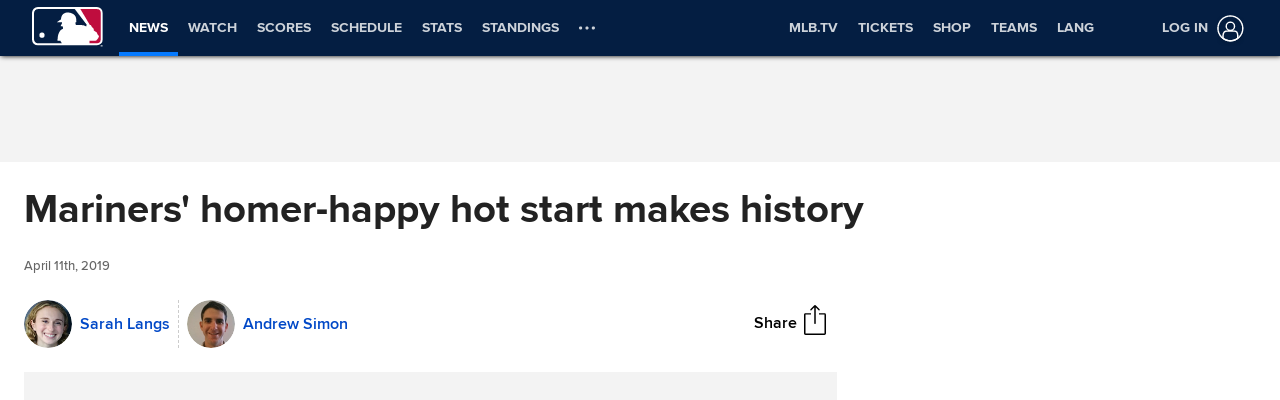

--- FILE ---
content_type: application/x-javascript;charset=utf-8
request_url: https://ans.mlb.com/id?d_visid_ver=3.0.0&d_fieldgroup=A&mcorgid=A65F776A5245B01B0A490D44%40AdobeOrg&mid=60169896117529274586160018256751303097&ts=1769074875947
body_size: -42
content:
{"mid":"60169896117529274586160018256751303097"}

--- FILE ---
content_type: application/javascript
request_url: https://builds.mlbstatic.com/mlb.com/web-apps/advanced-news/dist/362.fb134ebe552bd5b33a5f.bundle.js
body_size: 84969
content:
/*! For license information please see 362.fb134ebe552bd5b33a5f.bundle.js.LICENSE.txt */
(self.webpackChunkx_fede=self.webpackChunkx_fede||[]).push([[362],{10193:function(t,e,n){"use strict";n.d(e,{T:function(){return o},_:function(){return a}});var r=n(251),i=n(83206);function o(t,e,n){if(document.readyState===e||"complete"===document.readyState)return n(),{stop:r.Z};const o="complete"===e?"load":"DOMContentLoaded";return(0,i.O)(t,window,o,n,{once:!0})}function a(t,e){return new Promise((n=>{o(t,e,n)}))}},21337:function(t,e,n){"use strict";n.d(e,{Kk:function(){return a}});var r=n(65483),i=n(64933),o=n(25026);function a(t,e){if(window.requestIdleCallback&&window.cancelIdleCallback){const n=window.requestIdleCallback((0,i.zk)(t),e);return()=>window.cancelIdleCallback(n)}return function(t){const e=(0,o.m6)(),n=(0,r.iK)((()=>{t({didTimeout:!1,timeRemaining:()=>Math.max(0,50-((0,o.m6)()-e))})}),0);return()=>(0,r.gr)(n)}(t)}},63983:function(t,e,n){"use strict";n.d(e,{Xn:function(){return ae},k6:function(){return oe},zx:function(){return ne},$n:function(){return re},nw:function(){return ie},YO:function(){return Ce},Uo:function(){return te},q5:function(){return et},IE:function(){return ue},SZ:function(){return le},Ow:function(){return ee},$1:function(){return zn},X_:function(){return On},Gm:function(){return dr},FB:function(){return he},PA:function(){return Un},Sn:function(){return Qt},AX:function(){return Pn},p2:function(){return Dt},aT:function(){return Xt},VO:function(){return Yt},_r:function(){return J},Ch:function(){return ce},lk:function(){return Mt},gR:function(){return fe},iB:function(){return lr}});var r=n(32911),i=n(6129),o=n(92988),a=n(23150),s=n(83895),u=n(64933),c=n(2632),l=n(8678),f=n(92904),d=n(24507),h=n(68566),p=n(25026),g=n(54910),m=n(2799),v=n(88129);function _({vitalsByName:t,vitalsByReference:e},n,r={}){const i={name:n,startClocks:(0,p.$I)(),context:r.context,description:r.description},o={__dd_vital_reference:!0};return t.set(n,i),e.set(o,i),o}function y(t,{vitalsByName:e,vitalsByReference:n},r,i={}){const o="string"==typeof r?e.get(r):n.get(r);o&&(t(function(t,e,n,r){var i;return{name:t.name,type:"duration",startClocks:e,duration:(0,p._J)(e.timeStamp,r.timeStamp),context:(0,f.$e)(t.context,n.context),description:null!==(i=n.description)&&void 0!==i?i:t.description}}(o,o.startClocks,i,(0,p.$I)())),"string"==typeof r?e.delete(r):n.delete(r))}function b(t,e,n){if(t)for(const r of t){const t=r[e];t&&t(n)}}var w=n(68783),k=n(76876),x=n(13842),S=n(251),C=n(18679),A=n(57549),T=n(99262),E=n(7063),I=n(73603),R=n(94162),z=n(33234);function O(t){const e=(0,z.o)(t);return"string"===e||"function"===e||t instanceof RegExp}function N(t,e,n=!1){return t.some((t=>{try{if("function"==typeof t)return t(e);if(t instanceof RegExp)return t.test(e);if("string"==typeof t)return n?e.startsWith(t):t===e}catch(t){x.jf.error(t)}return!1}))}var P=n(94776);function U(){return window.crypto||window.msCrypto}function D(){return L(63)}let M;function L(t){return M||(M=(0,A.W_)(A.uh.CONSISTENT_TRACE_SAMPLING)&&function(){try{return crypto.getRandomValues(new BigUint64Array(1)),!0}catch(t){return!1}}()?j:$),M(t)}function j(t){let e=crypto.getRandomValues(new BigUint64Array(1))[0];return 63===t&&(e>>=BigInt("1")),e}function $(t){const e=U().getRandomValues(new Uint32Array(2));return 63===t&&(e[e.length-1]>>>=1),{toString(t=10){let n=e[1],r=e[0],i="";do{const e=n%t*4294967296+r;n=Math.floor(n/t),r=Math.floor(e/t),i=(e%t).toString(t)+i}while(n||r);return i}}}function B(t){const e=t.toString(16);return Array(17-e.length).join("0")+e}function V(t){0!==t.status||t.isAborted||(t.traceId=void 0,t.spanId=void 0,t.traceSampled=void 0)}function F(t,e,n,r){if(void 0===U()||!n.findTrackedSession())return;const i=t.allowedTracingUrls.find((t=>N([t.match],e.url,!0)));if(!i)return;const o=L(64);e.traceSampled=function(t,e){if(100===e)return!0;if(0===e)return!1;if("bigint"!=typeof t)return(0,I.y7)(e);const n=BigInt("1111111111111111111"),r=BigInt("0x10000000000000000");return Number(t*n%r)<=e/100*Number(r)}(o,t.traceSampleRate),(e.traceSampled||t.traceContextInjection===E.tg.ALL)&&(e.traceId=o,e.spanId=D(),r(function(t,e,n,r){const i={};return r.forEach((r=>{switch(r){case"datadog":Object.assign(i,{"x-datadog-origin":"rum","x-datadog-parent-id":e.toString(),"x-datadog-sampling-priority":n?"1":"0","x-datadog-trace-id":t.toString()});break;case"tracecontext":Object.assign(i,{traceparent:`00-0000000000000000${B(t)}-${B(e)}-0${n?"1":"0"}`,tracestate:`dd=s:${n?"1":"0"};o:rum`});break;case"b3":Object.assign(i,{b3:`${B(t)}-${B(e)}-${n?"1":"0"}`});break;case"b3multi":Object.assign(i,{"X-B3-TraceId":B(t),"X-B3-SpanId":B(e),"X-B3-Sampled":n?"1":"0"})}})),i}(e.traceId,e.spanId,e.traceSampled,i.propagatorTypes)))}const q=["tracecontext","datadog"];function W(t){const e=new Set;return Array.isArray(t.allowedTracingUrls)&&t.allowedTracingUrls.length>0&&t.allowedTracingUrls.forEach((t=>{O(t)?q.forEach((t=>e.add(t))):"object"===(0,z.o)(t)&&Array.isArray(t.propagatorTypes)&&t.propagatorTypes.forEach((t=>e.add(t)))})),Array.from(e)}var G=n(83206),H=n(99176);function Z(){x.jf.error("Error fetching the remote configuration.")}function K({ignoreInitIfSyntheticsWillInjectRum:t,startDeflateWorker:e},n,r,i,o){const a=(0,w.D)();let s,u,l,f;const d=r.observable.subscribe(g),h={};function g(){if(!l||!f||!r.isGranted())return;let t;if(d.unsubscribe(),f.trackViewsManually){if(!s)return;a.remove(s.callback),t=s.options}const e=o(f,u,t);a.drain(e)}function v(t){const n=(0,k.xT)();if(n&&(t=function(t){var e,n;return{...t,applicationId:"00000000-aaaa-0000-aaaa-000000000000",clientToken:"empty",sessionSampleRate:100,defaultPrivacyLevel:null!==(e=t.defaultPrivacyLevel)&&void 0!==e?e:null===(n=(0,k.Ad)())||void 0===n?void 0:n.getPrivacyLevel()}}(t)),l=t,(0,c.Uo)(function(t){var e;const n=(0,E.JZ)(t);return{session_replay_sample_rate:t.sessionReplaySampleRate,start_session_replay_recording_manually:t.startSessionReplayRecordingManually,trace_sample_rate:t.traceSampleRate,trace_context_injection:t.traceContextInjection,action_name_attribute:t.actionNameAttribute,use_allowed_tracing_urls:Array.isArray(t.allowedTracingUrls)&&t.allowedTracingUrls.length>0,selected_tracing_propagators:W(t),default_privacy_level:t.defaultPrivacyLevel,enable_privacy_for_action_name:t.enablePrivacyForActionName,use_excluded_activity_urls:Array.isArray(t.excludedActivityUrls)&&t.excludedActivityUrls.length>0,use_worker_url:!!t.workerUrl,compress_intake_requests:t.compressIntakeRequests,track_views_manually:t.trackViewsManually,track_user_interactions:t.trackUserInteractions,track_resources:t.trackResources,track_long_task:t.trackLongTasks,plugins:null===(e=t.plugins)||void 0===e?void 0:e.map((t=>{var e;return{name:t.name,...null===(e=t.getConfigurationTelemetry)||void 0===e?void 0:e.call(t)}})),track_feature_flags_for_events:t.trackFeatureFlagsForEvents,...n}}(t)),f)return void(0,m.W)("DD_RUM",t);const i=function(t){var e,n,r,i,o,a;if(void 0===t.trackFeatureFlagsForEvents||Array.isArray(t.trackFeatureFlagsForEvents)||x.jf.warn("trackFeatureFlagsForEvents should be an array"),!t.applicationId)return void x.jf.error("Application ID is not configured, no RUM data will be collected.");if(!(0,E.RJ)(t.sessionReplaySampleRate,"Session Replay")||!(0,E.RJ)(t.traceSampleRate,"Trace"))return;if(void 0!==t.excludedActivityUrls&&!Array.isArray(t.excludedActivityUrls))return void x.jf.error("Excluded Activity Urls should be an array");const s=function(t){if(void 0===t.allowedTracingUrls)return[];if(!Array.isArray(t.allowedTracingUrls))return void x.jf.error("Allowed Tracing URLs should be an array");if(0!==t.allowedTracingUrls.length&&void 0===t.service)return void x.jf.error("Service needs to be configured when tracing is enabled");const e=[];return t.allowedTracingUrls.forEach((t=>{O(t)?e.push({match:t,propagatorTypes:q}):function(t){const e=t;return"object"===(0,z.o)(e)&&O(e.match)&&Array.isArray(e.propagatorTypes)}(t)?e.push(t):x.jf.warn("Allowed Tracing Urls parameters should be a string, RegExp, function, or an object. Ignoring parameter",t)})),e}(t);if(!s)return;const u=(0,E.fP)(t);if(!u)return;const c=null!==(e=t.sessionReplaySampleRate)&&void 0!==e?e:0;return{applicationId:t.applicationId,version:t.version||void 0,actionNameAttribute:t.actionNameAttribute,sessionReplaySampleRate:c,startSessionReplayRecordingManually:void 0!==t.startSessionReplayRecordingManually?!!t.startSessionReplayRecordingManually:0===c,traceSampleRate:null!==(n=t.traceSampleRate)&&void 0!==n?n:100,rulePsr:(0,I.hj)(t.traceSampleRate)?t.traceSampleRate/100:void 0,allowedTracingUrls:s,excludedActivityUrls:null!==(r=t.excludedActivityUrls)&&void 0!==r?r:[],workerUrl:t.workerUrl,compressIntakeRequests:!!t.compressIntakeRequests,trackUserInteractions:!(null!==(i=t.trackUserInteractions)&&void 0!==i&&!i),trackViewsManually:!!t.trackViewsManually,trackResources:!(null!==(o=t.trackResources)&&void 0!==o&&!o),trackLongTasks:!(null!==(a=t.trackLongTasks)&&void 0!==a&&!a),subdomain:t.subdomain,defaultPrivacyLevel:(0,R.E5)(E.Jj,t.defaultPrivacyLevel)?t.defaultPrivacyLevel:E.Jj.MASK,enablePrivacyForActionName:!!t.enablePrivacyForActionName,customerDataTelemetrySampleRate:1,traceContextInjection:(0,R.E5)(E.tg,t.traceContextInjection)?t.traceContextInjection:E.tg.SAMPLED,plugins:t.plugins||[],trackFeatureFlagsForEvents:t.trackFeatureFlagsForEvents||[],...u}}(t);i&&(n||i.sessionStoreStrategyType?i.compressIntakeRequests&&!n&&e&&(u=e(i,"Datadog RUM",S.Z),!u)||(f=i,(0,C.y)().subscribe(S.Z),r.tryToInit(i.trackingConsent),g()):x.jf.warn("No storage available for session. We will not send any data."))}const N=t=>{a.add((e=>e.addDurationVital(t)))};return{init(e,n){e?((0,A.fG)(e.enableExperimentalFeatures),l=e,t&&(0,T.Y9)()||(b(e.plugins,"onInit",{initConfiguration:e,publicApi:n}),e.remoteConfigurationId?function(t,e){!function(t,e){const n=new XMLHttpRequest;(0,G.O)(t,n,"load",(function(){if(200===n.status){const t=JSON.parse(n.responseText);e(t.rum)}else Z()})),(0,G.O)(t,n,"error",(function(){Z()})),n.open("GET",function(t){return`https://sdk-configuration.${(0,H._)("rum",t)}/v1/${encodeURIComponent(t.remoteConfigurationId)}.json`}(t)),n.send()}(t,(n=>{e(function(t,e){return{...t,...e}}(t,n))}))}(e,v):v(e))):x.jf.error("Missing configuration")},get initConfiguration(){return l},getInternalContext:S.Z,stopSession:S.Z,addTiming(t,e=(0,p.n$)()){a.add((n=>n.addTiming(t,e)))},startView(t,e=(0,p.$I)()){const n=n=>{n.startView(t,e)};a.add(n),s||(s={options:t,callback:n},g())},setViewName(t){a.add((e=>e.setViewName(t)))},setViewContext(t){a.add((e=>e.setViewContext(t)))},setViewContextProperty(t,e){a.add((n=>n.setViewContextProperty(t,e)))},getViewContext:()=>h,addAction(t,e=n()){a.add((n=>n.addAction(t,e)))},addError(t,e=n()){a.add((n=>n.addError(t,e)))},addFeatureFlagEvaluation(t,e){a.add((n=>n.addFeatureFlagEvaluation(t,e)))},startDurationVital:(t,e)=>_(i,t,e),stopDurationVital(t,e){y(N,i,t,e)},addDurationVital:N}}function J(t,e,n={}){const v=(0,r.iv)(0),_=(0,i.W)("global",{customerDataTracker:v.getOrCreateTracker(2)}),y=(0,i.W)("user",{customerDataTracker:v.getOrCreateTracker(1),propertiesConfig:{id:{type:"string"},name:{type:"string"},email:{type:"string"}}}),w=(0,o.H)(),k={vitalsByName:new Map,vitalsByReference:new WeakMap};function x(){return function(t,e,n){return{context:t.getContext(),user:e.getContext(),hasReplay:!!n.isRecording()||void 0}}(_,y,e)}let S=K(n,x,w,k,((r,i,o)=>{r.storeContextsAcrossPages&&((0,a.ue)(r,_,"rum",2),(0,a.ue)(r,y,"rum",1)),v.setCompressionStatus(i?1:2);const u=t(r,e,v,x,o,i&&n.createDeflateEncoder?t=>n.createDeflateEncoder(r,i,t):s.G,w,k);return e.onRumStart(u.lifeCycle,r,u.session,u.viewHistory,i),S=function(t,e){return{init:t=>{(0,m.W)("DD_RUM",t)},initConfiguration:t.initConfiguration,...e}}(S,u),b(r.plugins,"onRumStart",{strategy:S}),u}));const C=(0,u.zk)((t=>{const e="object"==typeof t?t:{name:t};e.context&&v.getOrCreateTracker(3).updateCustomerData(e.context),S.startView(e),(0,c.eG)({feature:"start-view"})})),A=(0,l.r)({init:(0,u.zk)((t=>{S.init(t,A)})),setTrackingConsent:(0,u.zk)((t=>{w.update(t),(0,c.eG)({feature:"set-tracking-consent",tracking_consent:t})})),setViewName:(0,u.zk)((t=>{S.setViewName(t),(0,c.eG)({feature:"set-view-name"})})),setViewContext:(0,u.zk)((t=>{S.setViewContext(t),(0,c.eG)({feature:"set-view-context"})})),setViewContextProperty:(0,u.zk)(((t,e)=>{S.setViewContextProperty(t,e),(0,c.eG)({feature:"set-view-context-property"})})),getViewContext:(0,u.zk)((()=>((0,c.eG)({feature:"set-view-context-property"}),S.getViewContext()))),setGlobalContext:(0,u.zk)((t=>{_.setContext(t),(0,c.eG)({feature:"set-global-context"})})),getGlobalContext:(0,u.zk)((()=>_.getContext())),setGlobalContextProperty:(0,u.zk)(((t,e)=>{_.setContextProperty(t,e),(0,c.eG)({feature:"set-global-context"})})),removeGlobalContextProperty:(0,u.zk)((t=>_.removeContextProperty(t))),clearGlobalContext:(0,u.zk)((()=>_.clearContext())),getInternalContext:(0,u.zk)((t=>S.getInternalContext(t))),getInitConfiguration:(0,u.zk)((()=>(0,f.I8)(S.initConfiguration))),addAction:(t,e)=>{const n=(0,d.Xp)();(0,u.L6)((()=>{S.addAction({name:(0,h.N)(t),context:(0,h.N)(e),startClocks:(0,p.$I)(),type:"custom",handlingStack:n}),(0,c.eG)({feature:"add-action"})}))},addError:(t,e)=>{const n=(0,d.Xp)();(0,u.L6)((()=>{S.addError({error:t,handlingStack:n,context:(0,h.N)(e),startClocks:(0,p.$I)()}),(0,c.eG)({feature:"add-error"})}))},addTiming:(0,u.zk)(((t,e)=>{S.addTiming((0,h.N)(t),e)})),setUser:(0,u.zk)((t=>{(0,g.z)(t)&&y.setContext(t),(0,c.eG)({feature:"set-user"})})),getUser:(0,u.zk)((()=>y.getContext())),setUserProperty:(0,u.zk)(((t,e)=>{y.setContextProperty(t,e),(0,c.eG)({feature:"set-user"})})),removeUserProperty:(0,u.zk)((t=>y.removeContextProperty(t))),clearUser:(0,u.zk)((()=>y.clearContext())),startView:C,stopSession:(0,u.zk)((()=>{S.stopSession(),(0,c.eG)({feature:"stop-session"})})),addFeatureFlagEvaluation:(0,u.zk)(((t,e)=>{S.addFeatureFlagEvaluation((0,h.N)(t),(0,h.N)(e)),(0,c.eG)({feature:"add-feature-flag-evaluation"})})),getSessionReplayLink:(0,u.zk)((()=>e.getSessionReplayLink())),startSessionReplayRecording:(0,u.zk)((t=>{e.start(t),(0,c.eG)({feature:"start-session-replay-recording",force:t&&t.force})})),stopSessionReplayRecording:(0,u.zk)((()=>e.stop())),addDurationVital:(0,u.zk)(((t,e)=>{(0,c.eG)({feature:"add-duration-vital"}),S.addDurationVital({name:(0,h.N)(t),type:"duration",startClocks:(0,p.lO)(e.startTime),duration:e.duration,context:(0,h.N)(e&&e.context),description:(0,h.N)(e&&e.description)})})),startDurationVital:(0,u.zk)(((t,e)=>((0,c.eG)({feature:"start-duration-vital"}),S.startDurationVital((0,h.N)(t),{context:(0,h.N)(e&&e.context),description:(0,h.N)(e&&e.description)})))),stopDurationVital:(0,u.zk)(((t,e)=>{(0,c.eG)({feature:"stop-duration-vital"}),S.stopDurationVital("string"==typeof t?(0,h.N)(t):t,{context:(0,h.N)(e&&e.context),description:(0,h.N)(e&&e.description)})}))});return A}var X=n(38971),Y=n(9024),Q=n(73473),tt=n(59693);function et(){let t;const e=window;if(e.Zone&&(t=(0,tt.I)(e,"MutationObserver"),e.MutationObserver&&t===e.MutationObserver)){const n=new e.MutationObserver(S.Z),r=(0,tt.I)(n,"originalInstance");t=r&&r.constructor}return t||(t=e.MutationObserver),t}var nt=n(55801),rt=n(15123),it=n(68826);function ot(t,e,n){const r=(0,f.I8)(t),i=n(r);return(0,P.qP)(e).forEach((([e,n])=>at(t,r,e.split(/\.|(?=\[\])/),n))),i}function at(t,e,n,r){const[i,...o]=n;if("[]"!==i){if(st(t)&&st(e))return o.length>0?at(t[i],e[i],o,r):void function(t,e,n,r){const i=(0,z.o)(n);i===r?t[e]=(0,h.N)(n):"object"!==r||"undefined"!==i&&"null"!==i||(t[e]={})}(t,i,e[i],r)}else Array.isArray(t)&&Array.isArray(e)&&t.forEach(((t,n)=>at(t,e[n],o,r)))}function st(t){return"object"===(0,z.o)(t)}const ut={"view.name":"string","view.url":"string","view.referrer":"string"},ct={context:"object"},lt={service:"string",version:"string"};let ft;function dt(t,e,n,r){const i="view"===t.type||"error"===t.type,o=n.includes(t.type);if(i||o){const t=r.findFeatureFlagEvaluations(e);if(t&&!(0,R.Qr)(t))return t}}const ht=n(29307).l;var pt=n(78981),gt=n(69029);const mt=pt.TN;var vt=n(5343),_t=n(29100),yt=n(18057),bt=n(70170),wt=n(65989);const kt="initial_document",xt=[["document",t=>kt===t],["xhr",t=>"xmlhttprequest"===t],["fetch",t=>"fetch"===t],["beacon",t=>"beacon"===t],["css",(t,e)=>/\.css$/i.test(e)],["js",(t,e)=>/\.js$/i.test(e)],["image",(t,e)=>["image","img","icon"].includes(t)||null!==/\.(gif|jpg|jpeg|tiff|png|svg|ico)$/i.exec(e)],["font",(t,e)=>null!==/\.(woff|eot|woff2|ttf)$/i.exec(e)],["media",(t,e)=>["audio","video"].includes(t)||null!==/\.(mp3|mp4)$/i.exec(e)]];function St(...t){for(let e=1;e<t.length;e+=1)if(t[e-1]>t[e])return!1;return!0}function Ct(t){return"xmlhttprequest"===t.initiatorType||"fetch"===t.initiatorType}function At(t){const{duration:e,startTime:n,responseEnd:r}=t;return 0===e&&n<r?(0,p.c0)((0,p._J)(n,r)):(0,p.c0)(e)}function Tt(t){if(!It(t))return;const{startTime:e,fetchStart:n,workerStart:r,redirectStart:i,redirectEnd:o,domainLookupStart:a,domainLookupEnd:s,connectStart:u,secureConnectionStart:c,connectEnd:l,requestStart:f,responseStart:d,responseEnd:h}=t,p={download:Rt(e,d,h),first_byte:Rt(e,f,d)};return 0<r&&r<n&&(p.worker=Rt(e,r,n)),n<l&&(p.connect=Rt(e,u,l),u<=c&&c<=l&&(p.ssl=Rt(e,c,l))),n<s&&(p.dns=Rt(e,a,s)),e<o&&(p.redirect=Rt(e,i,o)),p}function Et(t){return t.duration>=0}function It(t){const e=St(t.startTime,t.fetchStart,t.domainLookupStart,t.domainLookupEnd,t.connectStart,t.connectEnd,t.requestStart,t.responseStart,t.responseEnd),n=!function(t){return t.redirectEnd>t.startTime}(t)||St(t.startTime,t.redirectStart,t.redirectEnd,t.fetchStart);return e&&n}function Rt(t,e,n){if(t<=e&&e<=n)return{duration:(0,p.c0)((0,p._J)(e,n)),start:(0,p.c0)((0,p._J)(t,e))}}function zt(t){return""===t.nextHopProtocol?void 0:t.nextHopProtocol}function Ot(t){return""===t.deliveryType?"other":t.deliveryType}function Nt(t){if(t.startTime<t.responseStart){const{encodedBodySize:e,decodedBodySize:n,transferSize:r}=t;return{size:n,encoded_body_size:e,decoded_body_size:n,transfer_size:r}}return{size:void 0,encoded_body_size:void 0,decoded_body_size:void 0,transfer_size:void 0}}function Pt(t){return t&&!(0,wt.i)(t)}const Ut=/data:(.+)?(;base64)?,/g;function Dt(t){return!(t.length<=24e3||"data:"!==t.substring(0,5)||(t=t.substring(0,24e3),0))}function Mt(t){return`${t.match(Ut)[0]}[...]`}let Lt=1;function jt(){const t=Lt;return Lt+=1,t}function $t(t){return(0,I.hj)(t)&&t<0?void 0:t}function Bt({lifeCycle:t,isChildEvent:e,onChange:n=S.Z}){const r={errorCount:0,longTaskCount:0,resourceCount:0,actionCount:0,frustrationCount:0},i=t.subscribe(13,(t=>{var i;if("view"!==t.type&&"vital"!==t.type&&e(t))switch(t.type){case"error":r.errorCount+=1,n();break;case"action":r.actionCount+=1,t.action.frustration&&(r.frustrationCount+=t.action.frustration.type.length),n();break;case"long_task":r.longTaskCount+=1,n();break;case"resource":(null===(i=t._dd)||void 0===i?void 0:i.discarded)||(r.resourceCount+=1,n())}}));return{stop:()=>{i.unsubscribe()},eventCounts:r}}var Vt,Ft=n(65483);function qt(t,e){return new Q.y((n=>{if(!window.PerformanceObserver)return;const r=t=>{const e=function(t){return t.filter((t=>!function(t){return!(t.entryType!==Vt.RESOURCE||Pt(t.name)&&Et(t))}(t)))}(t);e.length>0&&n.notify(e)};let i,o=!0;const a=new PerformanceObserver((0,u.zk)((t=>{o?i=(0,Ft.iK)((()=>r(t.getEntries()))):r(t.getEntries())})));try{a.observe(e)}catch(t){if([Vt.RESOURCE,Vt.NAVIGATION,Vt.LONG_TASK,Vt.PAINT].includes(e.type)){e.buffered&&(i=(0,Ft.iK)((()=>r(performance.getEntriesByType(e.type)))));try{a.observe({entryTypes:[e.type]})}catch(t){return}}}let s;return o=!1,function(t){!Wt&&void 0!==window.performance&&"getEntries"in performance&&"addEventListener"in performance&&(Wt=(0,G.O)(t,performance,"resourcetimingbufferfull",(()=>{performance.clearResourceTimings()})))}(t),Gt(Vt.FIRST_INPUT)||e.type!==Vt.FIRST_INPUT||({stop:s}=function(t,e){const n=(0,p.m6)();let r=!1;const{stop:i}=(0,G.y)(t,window,["click","mousedown","keydown","touchstart","pointerdown"],(e=>{if(!e.cancelable)return;const n={entryType:"first-input",processingStart:(0,p._q)(),processingEnd:(0,p._q)(),startTime:e.timeStamp,duration:0,name:"",cancelable:!1,target:null,toJSON:()=>({})};"pointerdown"===e.type?function(t,e){(0,G.y)(t,window,["pointerup","pointercancel"],(t=>{"pointerup"===t.type&&o(e)}),{once:!0})}(t,n):o(n)}),{passive:!0,capture:!0});return{stop:i};function o(t){if(!r){r=!0,i();const o=t.processingStart-t.startTime;o>=0&&o<(0,p.m6)()-n&&e(t)}}}(t,(t=>{r([t])}))),()=>{a.disconnect(),s&&s(),(0,Ft.gr)(i)}}))}let Wt;function Gt(t){return window.PerformanceObserver&&void 0!==PerformanceObserver.supportedEntryTypes&&PerformanceObserver.supportedEntryTypes.includes(t)}!function(t){t.EVENT="event",t.FIRST_INPUT="first-input",t.LARGEST_CONTENTFUL_PAINT="largest-contentful-paint",t.LAYOUT_SHIFT="layout-shift",t.LONG_TASK="longtask",t.LONG_ANIMATION_FRAME="long-animation-frame",t.NAVIGATION="navigation",t.PAINT="paint",t.RESOURCE="resource"}(Vt||(Vt={}));function Ht(t,e,n,r,i,o){return function(t,e,n){let r,i=!1;const o=(0,Ft.iK)((0,u.zk)((()=>l({hadActivity:!1}))),100),a=void 0!==n?(0,Ft.iK)((0,u.zk)((()=>l({hadActivity:!0,end:(0,p.n$)()}))),n):void 0,s=t.subscribe((({isBusy:t})=>{(0,Ft.gr)(o),(0,Ft.gr)(r);const e=(0,p.n$)();t||(r=(0,Ft.iK)((0,u.zk)((()=>l({hadActivity:!0,end:e}))),100))})),c=()=>{i=!0,(0,Ft.gr)(o),(0,Ft.gr)(r),(0,Ft.gr)(a),s.unsubscribe()};function l(t){i||(c(),e(t))}return{stop:c}}(function(t,e,n,r){return new Q.y((i=>{const o=[];let a,s=0;return o.push(e.subscribe(u),n.subscribe(u),qt(r,{type:Vt.RESOURCE}).subscribe((t=>{t.some((t=>!Zt(r,t.name)))&&u()})),t.subscribe(7,(t=>{Zt(r,t.url)||(void 0===a&&(a=t.requestIndex),s+=1,u())})),t.subscribe(8,(t=>{Zt(r,t.url)||void 0===a||t.requestIndex<a||(s-=1,u())}))),()=>{o.forEach((t=>t.unsubscribe()))};function u(){i.notify({isBusy:s>0})}}))}(t,e,n,r),i,o)}function Zt(t,e){return N(t.excludedActivityUrls,e)}function Kt(t){return t.nodeType===Node.TEXT_NODE}function Jt(t){return t.nodeType===Node.ELEMENT_NODE}function Xt(t){return Jt(t)&&Boolean(t.shadowRoot)}function Yt(t){const e=t;return!!e.host&&e.nodeType===Node.DOCUMENT_FRAGMENT_NODE&&Jt(e.host)}function Qt(t){return t.childNodes.length>0||Xt(t)}function te(t,e){let n=t.firstChild;for(;n;)e(n),n=n.nextSibling;Xt(t)&&e(t.shadowRoot)}function ee(t){return Yt(t)?t.host:t.parentNode}const ne={IGNORE:"ignore",HIDDEN:"hidden",ALLOW:E.Jj.ALLOW,MASK:E.Jj.MASK,MASK_USER_INPUT:E.Jj.MASK_USER_INPUT},re="data-dd-privacy",ie="hidden",oe="***",ae="[data-uri]",se={INPUT:!0,OUTPUT:!0,TEXTAREA:!0,SELECT:!0,OPTION:!0,DATALIST:!0,OPTGROUP:!0};function ue(t,e,n){if(n&&n.has(t))return n.get(t);const r=ee(t),i=r?ue(r,e,n):e,o=ce(le(t),i);return n&&n.set(t,o),o}function ce(t,e){switch(e){case ne.HIDDEN:case ne.IGNORE:return e}switch(t){case ne.ALLOW:case ne.MASK:case ne.MASK_USER_INPUT:case ne.HIDDEN:case ne.IGNORE:return t;default:return e}}function le(t){if(Jt(t)){if("BASE"===t.tagName)return ne.ALLOW;if("INPUT"===t.tagName){const e=t;if("password"===e.type||"email"===e.type||"tel"===e.type)return ne.MASK;if("hidden"===e.type)return ne.MASK;const n=e.getAttribute("autocomplete");if(n&&(n.startsWith("cc-")||n.endsWith("-password")))return ne.MASK}return t.matches(pe(ne.HIDDEN))?ne.HIDDEN:t.matches(pe(ne.MASK))?ne.MASK:t.matches(pe(ne.MASK_USER_INPUT))?ne.MASK_USER_INPUT:t.matches(pe(ne.ALLOW))?ne.ALLOW:function(t){if("SCRIPT"===t.nodeName)return!0;if("LINK"===t.nodeName){const t=e("rel");return/preload|prefetch/i.test(t)&&"script"===e("as")||"shortcut icon"===t||"icon"===t}if("META"===t.nodeName){const n=e("name"),r=e("rel"),i=e("property");return/^msapplication-tile(image|color)$/.test(n)||"application-name"===n||"icon"===r||"apple-touch-icon"===r||"shortcut icon"===r||"keywords"===n||"description"===n||/^(og|twitter|fb):/.test(i)||/^(og|twitter):/.test(n)||"pinterest"===n||"robots"===n||"googlebot"===n||"bingbot"===n||t.hasAttribute("http-equiv")||"author"===n||"generator"===n||"framework"===n||"publisher"===n||"progid"===n||/^article:/.test(i)||/^product:/.test(i)||"google-site-verification"===n||"yandex-verification"===n||"csrf-token"===n||"p:domain_verify"===n||"verify-v1"===n||"verification"===n||"shopify-checkout-api-token"===n}function e(e){return(t.getAttribute(e)||"").toLowerCase()}return!1}(t)?ne.IGNORE:void 0}}function fe(t,e){switch(e){case ne.MASK:case ne.HIDDEN:case ne.IGNORE:return!0;case ne.MASK_USER_INPUT:return Kt(t)?de(t.parentNode):de(t);default:return!1}}function de(t){if(!t||t.nodeType!==t.ELEMENT_NODE)return!1;const e=t;if("INPUT"===e.tagName)switch(e.type){case"button":case"color":case"reset":case"submit":return!1}return!!se[e.tagName]}function he(t,e,n){var r;const i=null===(r=t.parentElement)||void 0===r?void 0:r.tagName;let o=t.textContent||"";if(e&&!o.trim())return;const a=n;if("SCRIPT"===i)o=oe;else if(a===ne.HIDDEN)o=oe;else if(fe(t,a))if("DATALIST"===i||"SELECT"===i||"OPTGROUP"===i){if(!o.trim())return}else o="OPTION"===i?oe:o.replace(/\S/g,"x");return o}function pe(t){return`[${re}="${t}"], .dd-privacy-${t}`}const ge="data-dd-action-name";function me(t,e){const n=t.closest(`[${e}]`);if(n)return we(be(n.getAttribute(e).trim()))}const ve=[(t,e)=>{if("labels"in t&&t.labels&&t.labels.length>0)return xe(t.labels[0],e)},t=>{if("INPUT"===t.nodeName){const e=t,n=e.getAttribute("type");if("button"===n||"submit"===n||"reset"===n)return{name:e.value,nameSource:"text_content"}}},(t,e,n)=>{if("BUTTON"===t.nodeName||"LABEL"===t.nodeName||"button"===t.getAttribute("role"))return xe(t,e,n)},t=>ke(t,"aria-label"),(t,e,n)=>{const r=t.getAttribute("aria-labelledby");if(r)return{name:r.split(/\s+/).map((e=>function(t,e){return t.ownerDocument?t.ownerDocument.getElementById(e):null}(t,e))).filter((t=>Boolean(t))).map((t=>Se(t,e,n))).join(" "),nameSource:"text_content"}},t=>ke(t,"alt"),t=>ke(t,"name"),t=>ke(t,"title"),t=>ke(t,"placeholder"),(t,e)=>{if("options"in t&&t.options.length>0)return xe(t.options[0],e)}],_e=[(t,e,n)=>xe(t,e,n)];function ye(t,e,n,r){let i=t,o=0;for(;o<=10&&i&&"BODY"!==i.nodeName&&"HTML"!==i.nodeName&&"HEAD"!==i.nodeName;){for(const t of n){const n=t(i,e,r);if(n){const{name:t,nameSource:e}=n,r=t&&t.trim();if(r)return{name:we(be(r)),nameSource:e}}}if("FORM"===i.nodeName)break;i=i.parentElement,o+=1}}function be(t){return t.replace(/\s+/g," ")}function we(t){return t.length>100?`${(0,v._z)(t,100)} [...]`:t}function ke(t,e){return{name:t.getAttribute(e)||"",nameSource:"standard_attribute"}}function xe(t,e,n){return{name:Se(t,e,n)||"",nameSource:"text_content"}}function Se(t,e,n){if(!t.isContentEditable){if("innerText"in t){let r=t.innerText;const i=e=>{const n=t.querySelectorAll(e);for(let t=0;t<n.length;t+=1){const e=n[t];if("innerText"in e){const t=e.innerText;t&&t.trim().length>0&&(r=r.replace(t,""))}}};return i("[data-dd-action-name]"),e&&i(`[${e}]`),n&&i(`${pe(ne.HIDDEN)}, ${pe(ne.MASK)}`),r}return t.textContent}}const Ce=[ge,"data-testid","data-test","data-qa","data-cy","data-test-id","data-qa-id","data-testing","data-component","data-element","data-source-file"],Ae=[Re,function(t){if(t.id&&!Ie(t.id))return`#${CSS.escape(t.id)}`}],Te=[Re,function(t){if("BODY"===t.tagName)return;const e=t.classList;for(let n=0;n<e.length;n+=1){const r=e[n];if(!Ie(r))return`${CSS.escape(t.tagName)}.${CSS.escape(r)}`}},function(t){return CSS.escape(t.tagName)}];function Ee(t,e){if(!("isConnected"in(n=t)?n.isConnected:n.ownerDocument.documentElement.contains(n)))return;var n;let r,i=t;for(;i&&"HTML"!==i.nodeName;){const t=Oe(i,Ae,Ne,e,r);if(t)return t;r=Oe(i,Te,Pe,e,r)||Ue(ze(i),r),i=i.parentElement}return r}function Ie(t){return/[0-9]/.test(t)}function Re(t,e){if(e){const t=n(e);if(t)return t}for(const t of Ce){const e=n(t);if(e)return e}function n(e){if(t.hasAttribute(e))return`${CSS.escape(t.tagName)}[${e}="${CSS.escape(t.getAttribute(e))}"]`}}function ze(t){let e=t.parentElement.firstElementChild,n=1;for(;e&&e!==t;)e.tagName===t.tagName&&(n+=1),e=e.nextElementSibling;return`${CSS.escape(t.tagName)}:nth-of-type(${n})`}function Oe(t,e,n,r,i){for(const o of e){const e=o(t,r);if(e&&n(t,e,i))return Ue(e,i)}}function Ne(t,e,n){return 1===t.ownerDocument.querySelectorAll(Ue(e,n)).length}function Pe(t,e,n){let r;if(void 0===n)r=t=>t.matches(e);else{const t=function(){if(void 0===De)try{document.querySelector(":scope"),De=!0}catch(t){De=!1}return De}()?Ue(`${e}:scope`,n):Ue(e,n);r=e=>null!==e.querySelector(t)}let i=t.parentElement.firstElementChild;for(;i;){if(i!==t&&r(i))return!1;i=i.nextElementSibling}return!0}function Ue(t,e){return e?`${t}>${e}`:t}let De;const Me=p.WT;function Le(){const t=window.getSelection();return!t||t.isCollapsed}function je(t){return t.target instanceof Element&&!1!==t.isPrimary}function $e(t){return!(t.hasPageActivity||t.getUserActivity().input||t.getUserActivity().scroll||t.event.target.matches('input:not([type="checkbox"]):not([type="radio"]):not([type="button"]):not([type="submit"]):not([type="reset"]):not([type="range"]),textarea,select,[contenteditable],[contenteditable] *,canvas,a[href],a[href] *'))}const Be=10*p.WT,Ve=new Map;function Fe(t,e){Ve.set(t,e),Ve.forEach(((t,e)=>{(0,p._J)(e,(0,p._q)())>Be&&Ve.delete(e)}))}const qe=5*p.yR;function We(t,e,n,r){const i=(0,gt.p)({expireDelay:qe}),o=new Q.y;let a;t.subscribe(10,(()=>{i.reset()})),t.subscribe(5,c);const{stop:s}=function(t,{onPointerDown:e,onPointerUp:n}){let r,i,o={selection:!1,input:!1,scroll:!1};const a=[(0,G.O)(t,window,"pointerdown",(t=>{je(t)&&(r=Le(),o={selection:!1,input:!1,scroll:!1},i=e(t))}),{capture:!0}),(0,G.O)(t,window,"selectionchange",(()=>{r&&Le()||(o.selection=!0)}),{capture:!0}),(0,G.O)(t,window,"scroll",(()=>{o.scroll=!0}),{capture:!0,passive:!0}),(0,G.O)(t,window,"pointerup",(t=>{if(je(t)&&i){const e=o;n(i,t,(()=>e)),i=void 0}}),{capture:!0}),(0,G.O)(t,window,"input",(()=>{o.input=!0}),{capture:!0})];return{stop:()=>{a.forEach((t=>t.stop()))}}}(r,{onPointerDown:i=>function(t,e,n,r,i){const o=t.enablePrivacyForActionName?ue(r.target,t.defaultPrivacyLevel):ne.ALLOW;if(o===ne.HIDDEN)return;const a=function(t,e,n){const r=t.target.getBoundingClientRect(),i=Ee(t.target,n.actionNameAttribute);i&&Fe(t.timeStamp,i);const o=function(t,{enablePrivacyForActionName:e,actionNameAttribute:n},r){const i=me(t,ge)||n&&me(t,n);return i?{name:i,nameSource:"custom_attribute"}:r===ne.MASK?{name:"Masked Element",nameSource:"mask_placeholder"}:ye(t,n,ve,e)||ye(t,n,_e,e)||{name:"",nameSource:"blank"}}(t.target,n,e);return{type:"click",target:{width:Math.round(r.width),height:Math.round(r.height),selector:i},position:{x:Math.round(t.clientX-r.left),y:Math.round(t.clientY-r.top)},name:o.name,nameSource:o.nameSource}}(r,o,t);let s=!1;return Ht(e,n,i,t,(t=>{s=t.hadActivity}),100),{clickActionBase:a,hadActivityOnPointerDown:()=>s}}(r,t,e,i,n),onPointerUp:({clickActionBase:a,hadActivityOnPointerDown:s},c,l)=>{!function(t,e,n,r,i,o,a,s,u,c,l){var f;const d=Ge(e,i,c,s,u);a(d);const h=null===(f=null==s?void 0:s.target)||void 0===f?void 0:f.selector;h&&Fe(u.timeStamp,h);const{stop:p}=Ht(e,n,r,t,(t=>{t.hadActivity&&t.end<d.startClocks.timeStamp?d.discard():t.hadActivity?d.stop(t.end):l()?d.stop(d.startClocks.timeStamp):d.stop()}),Be),g=e.subscribe(5,(({endClocks:t})=>{d.stop(t.timeStamp)})),m=o.subscribe((()=>{d.stop()}));d.stopObservable.subscribe((()=>{g.unsubscribe(),p(),m.unsubscribe()}))}(r,t,e,n,i,o,u,a,c,l,s)}});return{stop:()=>{c(),o.notify(),s()},actionContexts:{findActionId:t=>i.findAll(t)}};function u(t){if(!a||!a.tryAppend(t)){const e=t.clone();a=function(t,e){const n=[];let r,i=0;function o(t){t.stopObservable.subscribe(a),n.push(t),(0,Ft.gr)(r),r=(0,Ft.iK)(s,Me)}function a(){1===i&&n.every((t=>t.isStopped()))&&(i=2,e(n))}function s(){(0,Ft.gr)(r),0===i&&(i=1,a())}return o(t),{tryAppend:t=>{return 0===i&&(n.length>0&&(e=n[n.length-1].event,r=t.event,!(e.target===r.target&&(a=e,u=r,Math.sqrt(Math.pow(a.clientX-u.clientX,2)+Math.pow(a.clientY-u.clientY,2))<=100)&&e.timeStamp-r.timeStamp<=Me))?(s(),!1):(o(t),!0));var e,r,a,u},stop:()=>{s()}}}(t,(t=>{!function(t,e){const{isRage:n}=function(t,e){if(function(t){if(t.some((t=>t.getUserActivity().selection||t.getUserActivity().scroll)))return!1;for(let e=0;e<t.length-2;e+=1)if(t[e+3-1].event.timeStamp-t[e].event.timeStamp<=p.WT)return!0;return!1}(t))return e.addFrustration("rage_click"),t.some($e)&&e.addFrustration("dead_click"),e.hasError&&e.addFrustration("error_click"),{isRage:!0};const n=t.some((t=>t.getUserActivity().selection));return t.forEach((t=>{t.hasError&&t.addFrustration("error_click"),$e(t)&&!n&&t.addFrustration("dead_click")})),{isRage:!1}}(t,e);n?(t.forEach((t=>t.discard())),e.stop((0,p.n$)()),e.validate(t.map((t=>t.event)))):(e.discard(),t.forEach((t=>t.validate())))}(t,e)}))}}function c(){a&&a.stop()}}function Ge(t,e,n,r,i){const o=(0,v.DO)(),a=(0,p.$I)(),s=e.add(o,a.relative),u=Bt({lifeCycle:t,isChildEvent:t=>void 0!==t.action&&(Array.isArray(t.action.id)?t.action.id.includes(o):t.action.id===o)});let c,l=0;const f=[],d=new Q.y;function h(t){0===l&&(c=t,l=1,c?s.close((0,p.ni)(c)):s.remove(),u.stop(),d.notify())}return{event:i,stop:h,stopObservable:d,get hasError(){return u.eventCounts.errorCount>0},get hasPageActivity(){return void 0!==c},getUserActivity:n,addFrustration:t=>{f.push(t)},startClocks:a,isStopped:()=>1===l||2===l,clone:()=>Ge(t,e,n,r,i),validate:e=>{if(h(),1!==l)return;const{resourceCount:n,errorCount:s,longTaskCount:d}=u.eventCounts,g={duration:c&&(0,p._J)(a.timeStamp,c),startClocks:a,id:o,frustrationTypes:f,counts:{resourceCount:n,errorCount:s,longTaskCount:d},events:null!=e?e:[i],event:i,...r};t.notify(0,g),l=2},discard:()=>{h(),l=2}}}function He(t,e){const n=Ze(t)?{action:{id:t.id,loading_time:$t((0,p.c0)(t.duration)),frustration:{type:t.frustrationTypes},error:{count:t.counts.errorCount},long_task:{count:t.counts.longTaskCount},resource:{count:t.counts.resourceCount}},_dd:{action:{target:t.target,position:t.position,name_source:t.nameSource}}}:void 0,r=Ze(t)?void 0:t.context,i=(0,f.$e)({action:{id:(0,v.DO)(),target:{name:t.name},type:t.type},date:t.startClocks.timeStamp,type:"action",view:{in_foreground:e.wasInPageStateAt("active",t.startClocks.relative)}},n),o=Ze(t)?{events:t.events}:{};return!Ze(t)&&t.handlingStack&&(o.handlingStack=t.handlingStack),{customerContext:r,rawRumEvent:i,startTime:t.startClocks.relative,domainContext:o}}function Ze(t){return"custom"!==t.type}var Ke=n(21315),Je=n(45242),Xe=n(22685),Ye=n(42419),Qe=n(86296),tn=n(73670);function en(t,e){const n={date:t.startClocks.timeStamp,error:{id:(0,v.DO)(),message:t.message,source:t.source,stack:t.stack,handling_stack:t.handlingStack,component_stack:t.componentStack,type:t.type,handling:t.handling,causes:t.causes,source_type:"browser",fingerprint:t.fingerprint,csp:t.csp},type:"error",view:{in_foreground:e.wasInPageStateAt("active",t.startClocks.relative)}},r={error:t.originalError,handlingStack:t.handlingStack};return{rawRumEvent:n,startTime:t.startClocks.relative,domainContext:r}}var nn=n(21337);const rn=p.WT,on=new WeakSet;function an(t){return(0,p.WK)(t.startTime,t.duration)}var sn=n(10193);const un=2*p.yR;function cn(t){const e=function(t){const e=t.querySelector("meta[name=dd-trace-id]"),n=t.querySelector("meta[name=dd-trace-time]");return ln(e&&e.content,n&&n.content)}(t)||function(t){const e=function(t){for(let e=0;e<t.childNodes.length;e+=1){const n=fn(t.childNodes[e]);if(n)return n}if(t.body)for(let e=t.body.childNodes.length-1;e>=0;e-=1){const n=t.body.childNodes[e],r=fn(n);if(r)return r;if(!Kt(n))break}}(t);if(e)return ln((0,v.MY)(e,"trace-id"),(0,v.MY)(e,"trace-time"))}(t);if(e&&!(e.traceTime<=(0,p.m6)()-un))return e.traceId}function ln(t,e){const n=e&&Number(e);if(t&&n)return{traceId:t,traceTime:n}}function fn(t){if(t&&function(t){return t.nodeType===Node.COMMENT_NODE}(t)){const e=/^\s*DATADOG;(.*?)\s*$/.exec(t.data);if(e)return e[1]}}function dn(){if(Gt(Vt.NAVIGATION)){const t=performance.getEntriesByType(Vt.NAVIGATION)[0];if(t)return t}const t=function(){const t={},e=performance.timing;for(const n in e)if((0,I.hj)(e[n])){const r=n,i=e[r];t[r]=0===i?0:(0,p.ni)(i)}return t}(),e={entryType:Vt.NAVIGATION,initiatorType:"navigation",name:window.location.href,startTime:0,duration:t.loadEventEnd,decodedBodySize:0,encodedBodySize:0,transferSize:0,workerStart:0,toJSON:()=>({...e,toJSON:void 0}),...t};return e}function hn(t,e,n=dn){(0,sn.T)(t,"interactive",(()=>{const t=n(),r=Object.assign(t.toJSON(),{entryType:Vt.RESOURCE,initiatorType:kt,duration:t.responseEnd,traceId:cn(document),toJSON:()=>({...r,toJSON:void 0})});e(r)}))}function pn(t,e,n,r=function(){const t=[];function e(e){let r;if(e.didTimeout){const t=performance.now();r=()=>30-(performance.now()-t)}else r=e.timeRemaining.bind(e);for(;r()>0&&t.length;)t.shift()();t.length&&n()}function n(){(0,nn.Kk)(e,{timeout:rn})}return{push(e){1===t.push(e)&&n()}}}(),i=hn){t.subscribe(8,(t=>{a((()=>function(t,e,n){const r=function(t){if(!performance||!("getEntriesByName"in performance))return;const e=performance.getEntriesByName(t.url,"resource");if(!e.length||!("toJSON"in e[0]))return;const n=e.filter((t=>!on.has(t))).filter((t=>Et(t)&&It(t))).filter((e=>{return n=e,r=t.startClocks.relative,i=an({startTime:t.startClocks.relative,duration:t.duration}),n.startTime>=r-1&&an(n)<=(0,p.WK)(i,1);var n,r,i}));return 1===n.length?(on.add(n[0]),n[0].toJSON()):void 0}(t),i=r?(0,p.DY)(r.startTime):t.startClocks,o=function(t,e){if(t.traceSampled&&t.traceId&&t.spanId)return{_dd:{span_id:t.spanId.toString(),trace_id:t.traceId.toString(),rule_psr:e.rulePsr}}}(t,e);if(!e.trackResources&&!o)return;const a="xhr"===t.type?"xhr":"fetch",s=r?mn(r):void 0,u=function(t,e,n){return t.wasInPageStateDuringPeriod("frozen",e.relative,n)?void 0:(0,p.c0)(n)}(n,i,t.duration),c=(0,f.$e)({date:i.timeStamp,resource:{id:(0,v.DO)(),type:a,duration:u,method:t.method,status_code:t.status,protocol:r&&zt(r),url:Dt(t.url)?Mt(t.url):t.url,delivery_type:r&&Ot(r)},type:"resource",_dd:{discarded:!e.trackResources}},o,s);return{startTime:i.relative,rawRumEvent:c,domainContext:{performanceEntry:r,xhr:t.xhr,response:t.response,requestInput:t.input,requestInit:t.init,error:t.error,isAborted:t.isAborted,handlingStack:t.handlingStack}}}(t,e,n)))}));const o=qt(e,{type:Vt.RESOURCE,buffered:!0}).subscribe((t=>{for(const n of t)Ct(n)||a((()=>gn(n,e)))}));function a(e){r.push((()=>{const n=e();n&&t.notify(12,n)}))}return i(e,(t=>{a((()=>gn(t,e)))})),{stop:()=>{o.unsubscribe()}}}function gn(t,e){const n=(0,p.DY)(t.startTime),r=function(t,e){if(t.traceId)return{_dd:{trace_id:t.traceId,span_id:D().toString(),rule_psr:e.rulePsr}}}(t,e);if(!e.trackResources&&!r)return;const i=function(t){const e=t.name;if(!(0,bt.jv)(e))return(0,c.eJ)(`Failed to construct URL for "${t.name}"`),"other";const n=(0,bt.ye)(e);for(const[e,r]of xt)if(r(t.initiatorType,n))return e;return"other"}(t),o=mn(t),a=(0,f.$e)({date:n.timeStamp,resource:{id:(0,v.DO)(),type:i,url:t.name,status_code:(s=t.responseStatus,0===s?void 0:s),protocol:zt(t),delivery_type:Ot(t)},type:"resource",_dd:{discarded:!e.trackResources}},r,o);var s;return{startTime:n.relative,rawRumEvent:a,domainContext:{performanceEntry:t}}}function mn(t){const{renderBlockingStatus:e}=t;return{resource:{duration:At(t),render_blocking_status:e,...Nt(t),...Tt(t)}}}const vn=10*p.yR;const _n=10*p.yR;function yn(t,e=window){let n,r;return"hidden"===document.visibilityState?n=0:(n=1/0,({stop:r}=(0,G.y)(t,e,["pagehide","visibilitychange"],(t=>{"pagehide"!==t.type&&"hidden"!==document.visibilityState||(n=t.timeStamp,r())}),{capture:!0}))),{get timeStamp(){return n},stop(){null==r||r()}}}function bn(t,e,n){const r={},{stop:i}=function(t,e,n=dn){return function(t,e){let n;const{stop:r}=(0,sn.T)(t,"complete",(()=>{n=(0,Ft.iK)((()=>e()))}));return{stop:()=>{r(),(0,Ft.gr)(n)}}}(t,(()=>{const t=n();(function(t){return t.loadEventEnd<=0})(t)||e(function(t){return{domComplete:t.domComplete,domContentLoaded:t.domContentLoadedEventEnd,domInteractive:t.domInteractive,loadEvent:t.loadEventEnd,firstByte:t.responseStart>=0&&t.responseStart<=(0,p._q)()?t.responseStart:void 0}}(t))}))}(t,(t=>{e(t.loadEvent),r.navigationTimings=t,n()})),o=yn(t),{stop:a}=function(t,e,i){return{stop:qt(t,{type:Vt.PAINT,buffered:!0}).subscribe((t=>{const i=t.find((t=>"first-contentful-paint"===t.name&&t.startTime<e.timeStamp&&t.startTime<vn));var o;i&&(o=i.startTime,r.firstContentfulPaint=o,n())})).unsubscribe}}(t,o),{stop:s}=function(t,e,i,o){let a=1/0;const{stop:s}=(0,G.y)(t,i,["pointerdown","keydown"],(t=>{a=t.timeStamp}),{capture:!0,once:!0});let u=0;const c=qt(t,{type:Vt.LARGEST_CONTENTFUL_PAINT,buffered:!0}).subscribe((i=>{const o=(0,P.dF)(i,(t=>t.entryType===Vt.LARGEST_CONTENTFUL_PAINT&&t.startTime<a&&t.startTime<e.timeStamp&&t.startTime<_n&&t.size>u));if(o){let e;o.element&&(e=Ee(o.element,t.actionNameAttribute)),s={value:o.startTime,targetSelector:e,resourceUrl:o.url},r.largestContentfulPaint=s,n(),u=o.size}var s}));return{stop:()=>{s(),c.unsubscribe()}}}(t,o,window),{stop:u}=function(t,e,i){const o=qt(t,{type:Vt.FIRST_INPUT,buffered:!0}).subscribe((i=>{const o=i.find((t=>t.startTime<e.timeStamp));if(o){const e=(0,p._J)(o.startTime,o.processingStart);let i;o.target&&Jt(o.target)&&(i=Ee(o.target,t.actionNameAttribute)),a={delay:e>=0?e:0,time:o.startTime,targetSelector:i},r.firstInput=a,n()}var a}));return{stop:()=>{o.unsubscribe()}}}(t,o);return{stop:function(){i(),a(),s(),u(),o.stop()},initialViewMetrics:r}}function wn({x:t,y:e,width:n,height:r}){return{x:t,y:e,width:n,height:r}}const kn=5*p.WT,xn=p.WT;function Sn(){return Gt(Vt.LAYOUT_SHIFT)&&"WeakRef"in window}let Cn,An=0,Tn=1/0,En=0;const In=()=>Cn?An:window.performance.interactionCount||0,Rn=1*p.yR;function zn(){let t;const e=window.visualViewport;return t=e?e.pageLeft-e.offsetLeft:void 0!==window.scrollX?window.scrollX:window.pageXOffset||0,Math.round(t)}function On(){let t;const e=window.visualViewport;return t=e?e.pageTop-e.offsetTop:void 0!==window.scrollY?window.scrollY:window.pageYOffset||0,Math.round(t)}let Nn;function Pn(t){return Nn||(Nn=function(t){return new Q.y((e=>{const{throttled:n}=(0,S.P)((()=>{e.notify(Un())}),200);return(0,G.O)(t,window,"resize",n,{capture:!0,passive:!0}).stop}))}(t)),Nn}function Un(){const t=window.visualViewport;return t?{width:Number(t.width*t.scale),height:Number(t.height*t.scale)}:{width:Number(window.innerWidth||0),height:Number(window.innerHeight||0)}}const Dn=p.WT;function Mn(t,e,n,r,i,o,a){const s={},{stop:c,setLoadEvent:l}=function(t,e,n,r,o,a,u){let c="initial_load"===o,l=!0;const f=[],d=yn(r);function h(){if(!l&&!c&&f.length>0){const e=Math.max(...f);e<d.timeStamp&&(t=e,s.loadingTime=t,i())}var t}const{stop:g}=Ht(t,e,n,r,(t=>{l&&(l=!1,t.hadActivity&&f.push((0,p._J)(a.timeStamp,t.end)),h())}));return{stop:()=>{g(),d.stop()},setLoadEvent:t=>{c&&(c=!1,f.push(t),h())}}}(t,e,n,r,o,a),{stop:f}=function(t,e,n,r=function(t,e=Dn){return new Q.y((n=>{if(window.ResizeObserver){const r=(0,S.P)((function(){n.notify(function(){const t=On(),{height:e}=Un();return{scrollHeight:Math.round((document.scrollingElement||document.documentElement).scrollHeight),scrollDepth:Math.round(e+t),scrollTop:t}}())}),e,{leading:!1,trailing:!0}),i=document.scrollingElement||document.documentElement,o=new ResizeObserver((0,u.zk)(r.throttled));i&&o.observe(i);const a=(0,G.O)(t,window,"scroll",r.throttled,{passive:!0});return()=>{r.cancel(),o.disconnect(),a.stop()}}}))}(t)){let i=0,o=0,a=0;const s=r.subscribe((({scrollDepth:t,scrollTop:r,scrollHeight:s})=>{let u=!1;if(t>i&&(i=t,u=!0),s>o){o=s;const t=(0,p._q)();a=(0,p._J)(e.relative,t),u=!0}u&&n({maxDepth:Math.min(i,o),maxDepthScrollTop:r,maxScrollHeight:o,maxScrollHeightTime:a})}));return{stop:()=>s.unsubscribe()}}(r,a,(t=>{s.scroll=t})),{stop:d}=function(t,e,n){if(!Sn())return{stop:S.Z};let r,i=0;n({value:0});const o=function(){let t,e,n=0,r=0;return{update:i=>{let o;return void 0===t||i.startTime-e>=xn||i.startTime-t>=kn?(t=e=i.startTime,r=n=i.value,o=!0):(n+=i.value,e=i.startTime,o=i.value>r,o&&(r=i.value)),{cumulatedValue:n,isMaxValue:o}}}}(),a=qt(t,{type:Vt.LAYOUT_SHIFT,buffered:!0}).subscribe((a=>{var s;for(const u of a){if(u.hadRecentInput||u.startTime<e)continue;const{cumulatedValue:a,isMaxValue:c}=o.update(u);if(c){const t=u.sources.find((t=>!!t.node&&Jt(t.node)));r={target:(null==t?void 0:t.node)?new WeakRef(t.node):void 0,time:(0,p._J)(e,u.startTime),previousRect:null==t?void 0:t.previousRect,currentRect:null==t?void 0:t.currentRect}}if(a>i){i=a;const e=null===(s=null==r?void 0:r.target)||void 0===s?void 0:s.deref();n({value:(0,I.NM)(i,4),targetSelector:e&&Ee(e,t.actionNameAttribute),time:null==r?void 0:r.time,previousRect:(null==r?void 0:r.previousRect)?wn(r.previousRect):void 0,currentRect:(null==r?void 0:r.currentRect)?wn(r.currentRect):void 0})}}}));return{stop:()=>{a.unsubscribe()}}}(r,a.relative,(t=>{s.cumulativeLayoutShift=t,i()})),{stop:h,getInteractionToNextPaint:g,setViewEnd:m}=function(t,e,n){if(!(Gt(Vt.EVENT)&&window.PerformanceEventTiming&&"interactionId"in PerformanceEventTiming.prototype))return{getInteractionToNextPaint:()=>{},setViewEnd:S.Z,stop:S.Z};const{getViewInteractionCount:r,stopViewInteractionCount:i}=function(t){"interactionCount"in performance||Cn||(Cn=new window.PerformanceObserver((0,u.zk)((t=>{t.getEntries().forEach((t=>{const e=t;e.interactionId&&(Tn=Math.min(Tn,e.interactionId),En=Math.max(En,e.interactionId),An=(En-Tn)/7+1)}))}))),Cn.observe({type:"event",buffered:!0,durationThreshold:0}));const e="initial_load"===t?0:In();let n={stopped:!1};function r(){return In()-e}return{getViewInteractionCount:()=>n.stopped?n.interactionCount:r(),stopViewInteractionCount:()=>{n={stopped:!0,interactionCount:r()}}}}(n);let o=1/0;const a=function(t){const e=[];function n(){e.sort(((t,e)=>e.duration-t.duration)).splice(10)}return{process(t){const r=e.findIndex((e=>t.interactionId===e.interactionId)),i=e[e.length-1];-1!==r?t.duration>e[r].duration&&(e[r]=t,n()):(e.length<10||t.duration>i.duration)&&(e.push(t),n())},estimateP98Interaction(){const n=Math.min(e.length-1,Math.floor(t()/50));return e[n]}}}(r);let s,c,l=-1;function f(n){for(const t of n)t.interactionId&&t.startTime>=e&&t.startTime<=o&&a.process(t);const r=a.estimateP98Interaction();r&&r.duration!==l&&(l=r.duration,c=(0,p._J)(e,r.startTime),s=function(t){const e=Ve.get(t);return Ve.delete(t),e}(r.startTime),!s&&r.target&&Jt(r.target)&&(s=Ee(r.target,t.actionNameAttribute)))}const d=qt(t,{type:Vt.FIRST_INPUT,buffered:!0}).subscribe(f),h=qt(t,{type:Vt.EVENT,durationThreshold:40,buffered:!0}).subscribe(f);return{getInteractionToNextPaint:()=>l>=0?{value:Math.min(l,Rn),targetSelector:s,time:c}:r()?{value:0}:void 0,setViewEnd:t=>{o=t,i()},stop:()=>{h.unsubscribe(),d.unsubscribe()}}}(r,a.relative,o);return{stop:()=>{c(),d(),f()},stopINPTracking:h,setLoadEvent:l,setViewEnd:m,getCommonViewMetrics:()=>(s.interactionToNextPaint=g(),s)}}const Ln=5*p.yR,jn=5*p.yR;function $n(t){const e=t.indexOf("?");return e<0?t:t.slice(0,e)}function Bn(t,e,n,r,o,a,s,u,c,l,f){return t.subscribe(4,(e=>t.notify(12,function(t,e,n,r){var i,o,a,s,u,c,l,f,d,h,g,m,v,_,y,b;const w=n.getReplayStats(t.id),k=r.findAll(t.startClocks.relative,t.duration),x={_dd:{document_version:t.documentVersion,replay_stats:w,page_states:k,configuration:{start_session_replay_recording_manually:e.startSessionReplayRecordingManually}},date:t.startClocks.timeStamp,type:"view",view:{action:{count:t.eventCounts.actionCount},frustration:{count:t.eventCounts.frustrationCount},cumulative_layout_shift:null===(i=t.commonViewMetrics.cumulativeLayoutShift)||void 0===i?void 0:i.value,cumulative_layout_shift_time:(0,p.c0)(null===(o=t.commonViewMetrics.cumulativeLayoutShift)||void 0===o?void 0:o.time),cumulative_layout_shift_target_selector:null===(a=t.commonViewMetrics.cumulativeLayoutShift)||void 0===a?void 0:a.targetSelector,first_byte:(0,p.c0)(null===(s=t.initialViewMetrics.navigationTimings)||void 0===s?void 0:s.firstByte),dom_complete:(0,p.c0)(null===(u=t.initialViewMetrics.navigationTimings)||void 0===u?void 0:u.domComplete),dom_content_loaded:(0,p.c0)(null===(c=t.initialViewMetrics.navigationTimings)||void 0===c?void 0:c.domContentLoaded),dom_interactive:(0,p.c0)(null===(l=t.initialViewMetrics.navigationTimings)||void 0===l?void 0:l.domInteractive),error:{count:t.eventCounts.errorCount},first_contentful_paint:(0,p.c0)(t.initialViewMetrics.firstContentfulPaint),first_input_delay:(0,p.c0)(null===(f=t.initialViewMetrics.firstInput)||void 0===f?void 0:f.delay),first_input_time:(0,p.c0)(null===(d=t.initialViewMetrics.firstInput)||void 0===d?void 0:d.time),first_input_target_selector:null===(h=t.initialViewMetrics.firstInput)||void 0===h?void 0:h.targetSelector,interaction_to_next_paint:(0,p.c0)(null===(g=t.commonViewMetrics.interactionToNextPaint)||void 0===g?void 0:g.value),interaction_to_next_paint_time:(0,p.c0)(null===(m=t.commonViewMetrics.interactionToNextPaint)||void 0===m?void 0:m.time),interaction_to_next_paint_target_selector:null===(v=t.commonViewMetrics.interactionToNextPaint)||void 0===v?void 0:v.targetSelector,is_active:t.isActive,name:t.name,largest_contentful_paint:(0,p.c0)(null===(_=t.initialViewMetrics.largestContentfulPaint)||void 0===_?void 0:_.value),largest_contentful_paint_target_selector:null===(y=t.initialViewMetrics.largestContentfulPaint)||void 0===y?void 0:y.targetSelector,load_event:(0,p.c0)(null===(b=t.initialViewMetrics.navigationTimings)||void 0===b?void 0:b.loadEvent),loading_time:$t((0,p.c0)(t.commonViewMetrics.loadingTime)),loading_type:t.loadingType,long_task:{count:t.eventCounts.longTaskCount},performance:Vn(t.commonViewMetrics,t.initialViewMetrics),resource:{count:t.eventCounts.resourceCount},time_spent:(0,p.c0)(t.duration)},display:t.commonViewMetrics.scroll?{scroll:{max_depth:t.commonViewMetrics.scroll.maxDepth,max_depth_scroll_top:t.commonViewMetrics.scroll.maxDepthScrollTop,max_scroll_height:t.commonViewMetrics.scroll.maxScrollHeight,max_scroll_height_time:(0,p.c0)(t.commonViewMetrics.scroll.maxScrollHeightTime)}}:void 0,session:{has_replay:!!w||void 0,is_active:!!t.sessionIsActive&&void 0},privacy:{replay_level:e.defaultPrivacyLevel}};return(0,R.Qr)(t.customTimings)||(x.view.custom_timings=(0,R.Q8)(t.customTimings,p.c0)),{rawRumEvent:x,startTime:t.startClocks.relative,domainContext:{location:t.location}}}(e,n,c,u)))),e.register(0,(({startTime:t,eventType:e})=>{const{service:n,version:r,id:i,name:o,context:a}=l.findView(t);return{type:e,service:n,version:r,context:a,view:{id:i,name:o}}})),function(t,e,n,r,o,a,s,u){const c=new Set;let l,f=d("initial_load",(0,p.cQ)(),u);function d(a,s,u){const l=function(t,e,n,r,o,a,s=(0,p.$I)(),u){const c=(0,v.DO)(),l=new Q.y,f={};let d,h=0;const g=(0,R.mv)(o),m=(0,i.W)();let _=!0,y=null==u?void 0:u.name;const b=(null==u?void 0:u.service)||r.service,w=(null==u?void 0:u.version)||r.version,k=null==u?void 0:u.context;k&&m.setContext(k);const C={id:c,name:y,startClocks:s,service:b,version:w,context:k};t.notify(1,C),t.notify(2,C);const{throttled:A,cancel:T}=(0,S.P)(B,3e3,{leading:!1}),{setLoadEvent:E,setViewEnd:I,stop:z,stopINPTracking:O,getCommonViewMetrics:N}=Mn(t,e,n,r,$,a,s),{stop:P,initialViewMetrics:U}="initial_load"===a?bn(r,E,$):{stop:S.Z,initialViewMetrics:{}},{stop:D,eventCounts:M}=function(t,e,n){const{stop:r,eventCounts:i}=Bt({lifeCycle:t,isChildEvent:t=>t.view.id===e,onChange:n});return{stop:r,eventCounts:i}}(t,c,$),L=(0,Ft.Zi)(B,Ln);function j(){t.notify(3,{id:c,name:y,context:m.getContext(),startClocks:s})}function $(){j(),A()}function B(){T(),j(),h+=1;const e=void 0===d?(0,p.n$)():d.timeStamp;t.notify(4,{customTimings:f,documentVersion:h,id:c,name:y,service:b,version:w,context:m.getContext(),loadingType:a,location:g,startClocks:s,commonViewMetrics:N(),initialViewMetrics:U,duration:(0,p._J)(s.timeStamp,e),isActive:void 0===d,sessionIsActive:_,eventCounts:M})}return B(),m.changeObservable.subscribe($),{get name(){return y},service:b,version:w,contextManager:m,stopObservable:l,end(e={}){var n,r;d||(d=null!==(n=e.endClocks)&&void 0!==n?n:(0,p.$I)(),_=null===(r=e.sessionIsActive)||void 0===r||r,t.notify(5,{endClocks:d}),t.notify(6,{endClocks:d}),(0,Ft.cv)(L),I(d.relative),z(),B(),(0,Ft.iK)((()=>{this.stop()}),jn))},stop(){P(),D(),O(),l.notify()},addTiming(t,e){if(d)return;const n=(0,p.Cn)(e)?e:(0,p._J)(s.timeStamp,e);f[function(t){const e=t.replace(/[^a-zA-Z0-9-_.@$]/g,"_");return e!==t&&x.jf.warn(`Invalid timing name: ${t}, sanitized to: ${e}`),e}(t)]=n,$()},setViewName(t){y=t,B()}}}(e,n,r,o,t,a,s,u);return c.add(l),l.stopObservable.subscribe((()=>{c.delete(l)})),l}return e.subscribe(10,(()=>{f=d("route_change",void 0,{name:f.name,service:f.service,version:f.version,context:f.contextManager.getContext()})})),e.subscribe(9,(()=>{f.end({sessionIsActive:!1})})),e.subscribe(11,(t=>{t.reason===Y.k$.UNLOADING&&f.end()})),s&&(l=function(t){return t.subscribe((({oldLocation:t,newLocation:e})=>{var n,r;r=e,((n=t).pathname!==r.pathname||!function(t){const e=t.substring(1);return""!==e&&!!document.getElementById(e)}(r.hash)&&$n(r.hash)!==$n(n.hash))&&(f.end(),f=d("route_change"))}))}(a)),{addTiming:(t,e=(0,p.n$)())=>{f.addTiming(t,e)},startView:(t,e)=>{f.end({endClocks:e}),f=d("route_change",e,t)},setViewContext:t=>{f.contextManager.setContext(t)},setViewContextProperty:(t,e)=>{f.contextManager.setContextProperty(t,e)},setViewName:t=>{f.setViewName(t)},getViewContext:()=>f.contextManager.getContext(),stop:()=>{l&&l.unsubscribe(),f.end(),c.forEach((t=>t.stop()))}}}(r,t,o,a,n,s,!n.trackViewsManually,f)}function Vn({cumulativeLayoutShift:t,interactionToNextPaint:e},{firstContentfulPaint:n,firstInput:r,largestContentfulPaint:i}){return{cls:t&&{score:t.value,timestamp:(0,p.c0)(t.time),target_selector:t.targetSelector,previous_rect:t.previousRect,current_rect:t.currentRect},fcp:n&&{timestamp:(0,p.c0)(n)},fid:r&&{duration:(0,p.c0)(r.delay),timestamp:(0,p.c0)(r.time),target_selector:r.targetSelector},inp:e&&{duration:(0,p.c0)(e.value),timestamp:(0,p.c0)(e.time),target_selector:e.targetSelector},lcp:i&&{timestamp:(0,p.c0)(i.value),target_selector:i.targetSelector,resource_url:i.resourceUrl}}}var Fn=n(5135);function qn(t){return"2"===t||"1"===t}var Wn=n(89624);const Gn=pt.TN;function Hn(t){return Object.prototype.hasOwnProperty.call(history,t)?history:History.prototype}const Zn=pt.TN,Kn=10*p.WT;let Jn,Xn,Yn;function Qn(){0!==Jn.batchCount&&((0,c.eJ)("Customer data measures",Jn),nr())}function tr(t,e){t.sum+=e,t.min=Math.min(t.min,e),t.max=Math.max(t.max,e)}function er(t,e){t.sum+=e.sum,t.min=Math.min(t.min,e.min),t.max=Math.max(t.max,e.max)}function nr(){Jn={batchCount:0,batchBytesCount:{min:1/0,max:0,sum:0},batchMessagesCount:{min:1/0,max:0,sum:0},globalContextBytes:{min:1/0,max:0,sum:0},userContextBytes:{min:1/0,max:0,sum:0},featureFlagBytes:{min:1/0,max:0,sum:0}}}function rr(){Yn=!1,Xn={globalContextBytes:{min:1/0,max:0,sum:0},userContextBytes:{min:1/0,max:0,sum:0},featureFlagBytes:{min:1/0,max:0,sum:0}}}const ir=pt.TN;function or(){return"hidden"===document.visibilityState?"hidden":document.hasFocus()?"active":"passive"}var ar=n(49647);const sr=p.WT;function ur(t,e){const n=(0,v.MY)(document.cookie,t),r=(0,Ft.Zi)((()=>{const r=(0,v.MY)(document.cookie,t);r!==n&&e(r)}),sr);return()=>{(0,Ft.cv)(r)}}const cr="datadog-ci-visibility-test-execution-id";function lr(t,e,n,r,i,o,a,s){var l;const d=[],h=new ht,g=function(){const t={};return{register:(e,n)=>(t[e]||(t[e]=[]),t[e].push(n),{unregister:()=>{t[e]=t[e].filter((t=>t!==n))}}),triggerHook(e,n){const r=(t[e]||[]).map((t=>t(n)));return(0,f.$e)(...r)}}}();h.subscribe(13,(t=>(0,X.j)("rum",t)));const m=function(t){const e=(0,c.VL)("browser-rum-sdk",t);if((0,k.xT)()){const t=(0,k.Ad)();e.observable.subscribe((e=>t.send("internal_telemetry",e)))}return e}(t);m.setContextProvider((()=>{var e,n;return{application:{id:t.applicationId},session:{id:null===(e=O.findTrackedSession())||void 0===e?void 0:e.id},view:{id:null===(n=M.findView())||void 0===n?void 0:n.id},action:{id:B.findActionId()}}}));const b=t=>{h.notify(14,{error:t}),(0,c.eJ)("Error reported to customer",{"error.message":t.message})},w=function(t,e){const n=(0,gt.p)({expireDelay:Zn});return t.subscribe(1,(({startClocks:t})=>{n.add({},t.relative),e.resetCustomerData()})),t.subscribe(6,(({endClocks:t})=>{n.closeActive(t.relative)})),{findFeatureFlagEvaluations:t=>n.find(t),addFeatureFlagEvaluation:(t,r)=>{const i=n.find();i&&(i[t]=r,e.updateCustomerData(i))},stop:()=>e.stop()}}(h,n.getOrCreateTracker(0)),E=(0,Y.Pd)(t),z=E.subscribe((t=>{h.notify(11,t)}));d.push((()=>z.unsubscribe()));const O=(0,k.xT)()?function(){const t={id:"00000000-aaaa-0000-aaaa-000000000000",sessionReplay:(0,k.ke)("records")?1:0};return{findTrackedSession:()=>t,expire:S.Z,expireObservable:new Q.y,setForcedReplay:S.Z}}():function(t,e,n){const r=(0,Fn.HX)(t,"rum",(e=>function(t,e){let n;return n=function(t){return"0"===t||"1"===t||"2"===t}(e)?e:(0,I.y7)(t.sessionSampleRate)?(0,I.y7)(t.sessionReplaySampleRate)?"1":"2":"0",{trackingType:n,isTracked:qn(n)}}(t,e)),n);return r.expireObservable.subscribe((()=>{e.notify(9)})),r.renewObservable.subscribe((()=>{e.notify(10)})),r.sessionStateUpdateObservable.subscribe((({previousState:t,newState:e})=>{if(!t.forcedReplay&&e.forcedReplay){const t=r.findSession();t&&(t.isReplayForced=!0)}})),{findTrackedSession:t=>{const e=r.findSession(t);if(e&&qn(e.trackingType))return{id:e.id,sessionReplay:"1"===e.trackingType?1:e.isReplayForced?2:0,anonymousId:e.anonymousId}},expire:r.expire,expireObservable:r.expireObservable,setForcedReplay:()=>r.updateSessionState({forcedReplay:"1"})}}(t,h,a);if((0,k.xT)())!function(t){const e=(0,k.Ad)();t.subscribe(13,(t=>{e.send("rum",t)}))}(h);else{const e=function(t,e,n,r,i,o,a){const s=t.replica,u=(0,Wn.W)(t,{endpoint:t.rumEndpointBuilder,encoder:a(2)},s&&{endpoint:s.rumEndpointBuilder,transformMessage:t=>(0,f.$e)(t,{application:{id:s.applicationId}}),encoder:a(3)},r,i,o);return e.subscribe(13,(t=>{"view"===t.type?u.upsert(t,t.view.id):u.add(t)})),n.subscribe((e=>u.add(e,(0,c.VG)(t)))),u}(t,h,m.observable,b,E,O.expireObservable,o);d.push((()=>e.stop())),function(t,e,n,r,i){e.enabled&&(0,I.y7)(t.customerDataTelemetrySampleRate)&&(nr(),rr(),n.subscribe(13,(t=>{Yn=!0,tr(Xn.globalContextBytes,r.getOrCreateTracker(2).getBytesCount()),tr(Xn.userContextBytes,r.getOrCreateTracker(1).getBytesCount()),tr(Xn.featureFlagBytes,["view","error"].includes(t.type)?r.getOrCreateTracker(0).getBytesCount():0)})),i.subscribe((({bytesCount:t,messagesCount:e})=>{Yn&&(Jn.batchCount+=1,tr(Jn.batchBytesCount,t),tr(Jn.batchMessagesCount,e),er(Jn.globalContextBytes,Xn.globalContextBytes),er(Jn.userContextBytes,Xn.userContextBytes),er(Jn.featureFlagBytes,Xn.featureFlagBytes),rr())})),(0,Ft.Zi)(Qn,Kn))}(t,m,h,n,e.flushObservable)}const N=function(){const t=et();return new Q.y((e=>{if(!t)return;const n=new t((0,u.zk)((()=>e.notify())));return n.observe(document,{attributes:!0,characterData:!0,childList:!0,subtree:!0}),()=>n.disconnect()}))}(),U=function(t,e){let n=(0,R.mv)(e);return new Q.y((r=>{const{stop:i}=function(t,e){const{stop:n}=(0,nt.S)(Hn("pushState"),"pushState",(({onPostCall:t})=>{t(e)})),{stop:r}=(0,nt.S)(Hn("replaceState"),"replaceState",(({onPostCall:t})=>{t(e)})),{stop:i}=(0,G.O)(t,window,"popstate",e);return{stop:()=>{n(),r(),i()}}}(t,a),{stop:o}=function(t,e){return(0,G.O)(t,window,"hashchange",e)}(t,a);function a(){if(n.href===e.href)return;const t=(0,R.mv)(e);r.notify({newLocation:t,oldLocation:n}),n=t}return()=>{i(),o()}}))}(t,location),D=function(t,e=500){const n=(0,gt.p)({expireDelay:ir,maxEntries:4e3});let r;o(or(),(0,p._q)());const{stop:i}=(0,G.y)(t,window,["pageshow","focus","blur","visibilitychange","resume","freeze","pagehide"],(t=>{o(function(t){return"freeze"===t.type?"frozen":"pagehide"===t.type?t.persisted?"frozen":"terminated":or()}(t),t.timeStamp)}),{capture:!0});function o(t,e=(0,p._q)()){t!==r&&(r=t,n.closeActive(e),n.add({state:r,startTime:e},e))}const a={findAll:(t,r)=>{const i=n.findAll(t,r);if(0===i.length)return;const o=[],a=Math.max(0,i.length-e);for(let e=i.length-1;e>=a;e--){const n=i[e],r=(0,p._J)(t,n.startTime);o.push({state:n.state,start:(0,p.c0)(r)})}return o},wasInPageStateAt:(t,e)=>a.wasInPageStateDuringPeriod(t,e,0),wasInPageStateDuringPeriod:(t,e,r)=>n.findAll(e,r).some((e=>e.state===t)),addPageState:o,stop:()=>{i(),n.stop()}};return a}(t),M=function(t){const e=(0,gt.p)({expireDelay:mt});return t.subscribe(1,(t=>{e.add(function(t){return{service:t.service,version:t.version,context:t.context,id:t.id,name:t.name,startClocks:t.startClocks}}(t),t.startClocks.relative)})),t.subscribe(6,(({endClocks:t})=>{e.closeActive(t.relative)})),t.subscribe(3,(t=>{const n=e.find(t.startClocks.relative);n&&t.name&&(n.name=t.name),n&&t.context&&(n.context=t.context)})),t.subscribe(10,(()=>{e.reset()})),{findView:t=>e.find(t),getAllEntries:()=>e.getAllEntries(),getDeletedEntries:()=>e.getDeletedEntries(),stop:()=>{e.stop()}}}(h),L=function(t,e,n,r){const i=(0,gt.p)({expireDelay:Gn});let o;t.subscribe(1,(({startClocks:t})=>{const e=r.href;i.add(s({url:e,referrer:o||document.referrer}),t.relative),o=e})),t.subscribe(6,(({endClocks:t})=>{i.closeActive(t.relative)}));const a=n.subscribe((({newLocation:t})=>{const e=i.find();if(e){const n=(0,p._q)();i.closeActive(n),i.add(s({url:t.href,referrer:e.referrer}),n)}}));function s({url:t,referrer:e}){return{url:t,referrer:e}}return e.register(0,(({startTime:t,eventType:e})=>{const{url:n,referrer:r}=i.find(t);return{type:e,view:{url:n,referrer:r}}})),{findUrl:t=>i.find(t),getAllEntries:()=>i.getAllEntries(),getDeletedEntries:()=>i.getDeletedEntries(),stop:()=>{a.unsubscribe(),i.stop()}}}(h,g,U,location),{observable:j,stop:$}=function(){const t=new Q.y,{stop:e}=(0,nt.S)(window,"open",(()=>t.notify()));return{observable:t,stop:e}}();d.push($);const{actionContexts:B,addAction:q,stop:W}=function(t,e,n,r,i,o,a,s,l,d,h,g){const m=function(t,e,n,r,i){t.subscribe(0,(e=>t.notify(12,He(e,i))));let o={findActionId:S.Z},a=S.Z;return r.trackUserInteractions&&({actionContexts:o,stop:a}=We(t,e,n,r)),{addAction:(e,n)=>{t.notify(12,{savedCommonContext:n,...He(e,i)})},actionContexts:o,stop:a}}(t,o,s,n,i),v=function(t){let e;const n=requestAnimationFrame((0,u.zk)((()=>{e=Un()}))),r=Pn(t).subscribe((t=>{e=t})).unsubscribe;return{get:()=>e?{viewport:e}:void 0,stop:()=>{r(),n&&cancelAnimationFrame(n)}}}(n),_=function(t,e=function(t,e){const n=window.cookieStore?function(t){return(e,n)=>(0,G.O)(t,window.cookieStore,"change",(t=>{const r=t.changed.find((t=>t.name===e))||t.deleted.find((t=>t.name===e));r&&n(r.value)})).stop}(t):ur;return new Q.y((t=>n(e,(e=>t.notify(e)))))}(t,cr)){var n;let r=(0,ar.OC)(cr)||(null===(n=window.Cypress)||void 0===n?void 0:n.env("traceId"));const i=e.subscribe((t=>{r=t}));return{get:()=>{if("string"==typeof r)return{test_execution_id:r}},stop:()=>i.unsubscribe()}}(n);return function(t,e,n,r,i,o,a,s,u,l,d,h){ft={view:{...ct,...ut},error:{"error.message":"string","error.stack":"string","error.resource.url":"string","error.fingerprint":"string",...ct,...ut,...lt},resource:{"resource.url":"string",...(0,A.W_)(A.uh.WRITABLE_RESOURCE_GRAPHQL)?{"resource.graphql":"object"}:{},...ct,...ut,...lt},action:{"action.target.name":"string",...ct,...ut,...lt},long_task:{"long_task.scripts[].source_url":"string","long_task.scripts[].invoker":"string",...ct,...ut},vital:{...ct,...ut}};const g={error:(0,rt.K)("error",t.eventRateLimiterThreshold,h),action:(0,rt.K)("action",t.eventRateLimiterThreshold,h),vital:(0,rt.K)("vital",t.eventRateLimiterThreshold,h)},m=function(){const t=(0,T.L7)(),e=(0,T.QB)();if(t&&e)return{test_id:t,result_id:e,injected:(0,T.Y9)()}}();e.subscribe(12,(({startTime:h,rawRumEvent:v,domainContext:_,savedCommonContext:y,customerContext:b})=>{const w=i.findView(h),S=o.findUrl(h),C=r.findTrackedSession(h);if(C&&w&&!S&&(0,A.W_)(A.uh.MISSING_URL_CONTEXT_TELEMETRY)&&(0,c.eJ)("Missing URL entry",{debug:{eventType:v.type,startTime:h,urlEntries:o.getAllEntries(),urlDeletedEntries:o.getDeletedEntries(),viewEntries:i.getAllEntries(),viewDeletedEntries:i.getDeletedEntries()}}),C&&w&&S){const r=y||d(),i=a.findActionId(h),o={_dd:{format_version:2,drift:(0,p.QA)(),configuration:{session_sample_rate:(0,I.NM)(t.sessionSampleRate,3),session_replay_sample_rate:(0,I.NM)(t.sessionReplaySampleRate,3)},browser_sdk_version:(0,k.xT)()?"6.3.0":void 0},application:{id:t.applicationId},date:(0,p.n$)(),source:"browser",session:{id:C.id,type:m?"synthetics":u.get()?"ci_test":"user"},feature_flags:dt(v,h,t.trackFeatureFlagsForEvents,l),action:(T=v,-1!==["error","resource","long_task"].indexOf(T.type)&&i?{id:i}:void 0),synthetics:m,ci_test:u.get(),display:s.get(),connectivity:(0,it.T)(),context:r.context},c=(0,f.$e)(o,n.triggerHook(0,{eventType:v.type,startTime:h}),{context:b},v);"has_replay"in c.session||(c.session.has_replay=r.hasReplay),"view"===c.type&&(c.session.sampled_for_replay=1===C.sessionReplay),C.anonymousId&&!r.user.anonymous_id&&t.trackAnonymousUser&&(r.user.anonymous_id=C.anonymousId),(0,R.Qr)(r.user)||(c.usr=r.user),function(t,e,n,r){var i;if(e){const r=ot(t,ft[t.type],(t=>e(t,n)));if(!1===r&&"view"!==t.type)return!1;!1===r&&x.jf.warn("Can't dismiss view events using beforeSend!")}return!(null===(i=r[t.type])||void 0===i?void 0:i.isLimitReached())}(c,t.beforeSend,_,g)&&((0,R.Qr)(c.context)&&delete c.context,e.notify(13,c))}var T}))}(n,t,e,r,d,l,m.actionContexts,v,_,a,h,g),{pageStateHistory:i,addAction:m.addAction,actionContexts:m.actionContexts,stop:()=>{m.stop(),_.stop(),v.stop(),i.stop()}}}(h,g,t,O,D,N,w,j,L,M,r,b);d.push(W),(0,c.kx)();const{addTiming:H,startView:Z,setViewName:K,setViewContext:J,setViewContextProperty:tt,getViewContext:at,stop:st}=Bn(h,g,t,location,N,j,U,D,e,M,i);d.push(st);const{stop:pt}=pn(h,t,D);if(d.push(pt),t.trackLongTasks)if(null===(l=PerformanceObserver.supportedEntryTypes)||void 0===l?void 0:l.includes(Vt.LONG_ANIMATION_FRAME)){const{stop:e}=function(t,e){const n=qt(e,{type:Vt.LONG_ANIMATION_FRAME,buffered:!0}).subscribe((e=>{for(const n of e){const e=(0,p.DY)(n.startTime),r={date:e.timeStamp,long_task:{id:(0,v.DO)(),entry_type:"long-animation-frame",duration:(0,p.c0)(n.duration),blocking_duration:(0,p.c0)(n.blockingDuration),first_ui_event_timestamp:(0,p.c0)(n.firstUIEventTimestamp),render_start:(0,p.c0)(n.renderStart),style_and_layout_start:(0,p.c0)(n.styleAndLayoutStart),start_time:(0,p.c0)(n.startTime),scripts:n.scripts.map((t=>({duration:(0,p.c0)(t.duration),pause_duration:(0,p.c0)(t.pauseDuration),forced_style_and_layout_duration:(0,p.c0)(t.forcedStyleAndLayoutDuration),start_time:(0,p.c0)(t.startTime),execution_start:(0,p.c0)(t.executionStart),source_url:t.sourceURL,source_function_name:t.sourceFunctionName,source_char_position:t.sourceCharPosition,invoker:t.invoker,invoker_type:t.invokerType,window_attribution:t.windowAttribution})))},type:"long_task",_dd:{discarded:!1}};t.notify(12,{rawRumEvent:r,startTime:e.relative,domainContext:{performanceEntry:n}})}}));return{stop:()=>n.unsubscribe()}}(h,t);d.push(e)}else!function(t,e){qt(e,{type:Vt.LONG_TASK,buffered:!0}).subscribe((n=>{for(const r of n){if(r.entryType!==Vt.LONG_TASK)break;if(!e.trackLongTasks)break;const n=(0,p.DY)(r.startTime),i={date:n.timeStamp,long_task:{id:(0,v.DO)(),entry_type:"long-task",duration:(0,p.c0)(r.duration)},type:"long_task",_dd:{discarded:!1}};t.notify(12,{rawRumEvent:i,startTime:n.relative,domainContext:{performanceEntry:r}})}}))}(h,t);const{addError:bt}=function(t,e,n){const r=new Q.y;return function(t){(0,Qe.a)([x.vA.error]).subscribe((e=>t.notify(e.error)))}(r),(0,Ke.Lp)(r),function(t,e){(0,tn.v)(t,[tn._.cspViolation,tn._.intervention]).subscribe((t=>e.notify(t)))}(e,r),r.subscribe((e=>t.notify(14,{error:e}))),function(t,e){return t.subscribe(14,(({error:n,customerContext:r,savedCommonContext:i})=>{t.notify(12,{customerContext:r,savedCommonContext:i,...en(n,e)})})),{addError:({error:e,handlingStack:n,componentStack:r,startClocks:i,context:o},a)=>{const s=(0,Je.VZ)(e)?(0,Xe._)(e):void 0,u=(0,Je.AP)({stackTrace:s,originalError:e,handlingStack:n,componentStack:r,startClocks:i,nonErrorPrefix:"Provided",source:Ye.z.CUSTOM,handling:"handled"});t.notify(14,{customerContext:o,savedCommonContext:a,error:u})}}}(t,n)}(h,t,D);!function(t,e,n){const r=function(t,e){return{clearTracingIfNeeded:V,traceFetch:n=>F(t,n,e,(t=>{var e;if(n.input instanceof Request&&!(null===(e=n.init)||void 0===e?void 0:e.headers))n.input=new Request(n.input),Object.keys(t).forEach((e=>{n.input.headers.append(e,t[e])}));else{n.init=(0,R.mv)(n.init);const e=[];n.init.headers instanceof Headers?n.init.headers.forEach(((t,n)=>{e.push([n,t])})):Array.isArray(n.init.headers)?n.init.headers.forEach((t=>{e.push(t)})):n.init.headers&&Object.keys(n.init.headers).forEach((t=>{e.push([t,n.init.headers[t]])})),n.init.headers=e.concat((0,P.qP)(t))}})),traceXhr:(n,r)=>F(t,n,e,(t=>{Object.keys(t).forEach((e=>{r.setRequestHeader(e,t[e])}))}))}}(e,n);!function(t,e,n){(0,vt.S)(e).subscribe((e=>{const r=e;if(Pt(r.url))switch(r.state){case"start":n.traceXhr(r,r.xhr),r.requestIndex=jt(),t.notify(7,{requestIndex:r.requestIndex,url:r.url});break;case"complete":n.clearTracingIfNeeded(r),t.notify(8,{duration:r.duration,method:r.method,requestIndex:r.requestIndex,spanId:r.spanId,startClocks:r.startClocks,status:r.status,traceId:r.traceId,traceSampled:r.traceSampled,type:"xhr",url:r.url,xhr:r.xhr,isAborted:r.isAborted,handlingStack:r.handlingStack})}}))}(t,e,r),function(t,e){(0,C.y)().subscribe((n=>{const r=n;if(Pt(r.url))switch(r.state){case"start":e.traceFetch(r),r.requestIndex=jt(),t.notify(7,{requestIndex:r.requestIndex,url:r.url});break;case"resolve":!function(t,e){const n=t.response&&(0,_t.u)(t.response);n&&n.body?(0,yt.n)(n.body,(()=>{e((0,p._J)(t.startClocks.timeStamp,(0,p.n$)()))}),{bytesLimit:Number.POSITIVE_INFINITY,collectStreamBody:!1}):e((0,p._J)(t.startClocks.timeStamp,(0,p.n$)()))}(r,(n=>{e.clearTracingIfNeeded(r),t.notify(8,{duration:n,method:r.method,requestIndex:r.requestIndex,responseType:r.responseType,spanId:r.spanId,startClocks:r.startClocks,status:r.status,traceId:r.traceId,traceSampled:r.traceSampled,type:"fetch",url:r.url,response:r.response,init:r.init,input:r.input,isAborted:r.isAborted,handlingStack:r.handlingStack})}))}}))}(t,r)}(h,t,O);const wt=function(t,e,n){function r(n){(function(t){return!e.wasInPageStateDuringPeriod("frozen",t.startClocks.relative,t.duration)})(n)&&t.notify(12,function(t,e){return{rawRumEvent:{date:t.startClocks.timeStamp,vital:{id:(0,v.DO)(),type:t.type,name:t.name,duration:(0,p.c0)(t.duration),description:t.description},type:"vital",_dd:{vital:{computed_value:!0}}},startTime:t.startClocks.relative,customerContext:t.context,domainContext:{}}}(n))}return{addDurationVital:r,startDurationVital:(t,e={})=>_(n,t,e),stopDurationVital:(t,e={})=>{y(r,n,t,e)}}}(h,D,s),kt=function(t,e,n,r,i){return{get:o=>{const a=n.findView(o),s=i.findUrl(o),u=e.findTrackedSession(o);if(u&&a&&s){const e=r.findActionId(o);return{application_id:t,session_id:u.id,user_action:e?{id:e}:void 0,view:{id:a.id,name:a.name,referrer:s.referrer,url:s.url}}}}}}(t.applicationId,O,M,B,L);return{addAction:q,addError:bt,addTiming:H,addFeatureFlagEvaluation:w.addFeatureFlagEvaluation,startView:Z,setViewContext:J,setViewContextProperty:tt,getViewContext:at,setViewName:K,lifeCycle:h,viewHistory:M,session:O,stopSession:()=>O.expire(),getInternalContext:kt.get,startDurationVital:wt.startDurationVital,stopDurationVital:wt.stopDurationVital,addDurationVital:wt.addDurationVital,stop:()=>{d.forEach((t=>t()))}}}var fr=n(11095);function dr(t,{session:e,viewContext:n,errorType:r}){const i=e?e.id:"no-session-id",o=[];return void 0!==r&&o.push(`error-type=${r}`),n&&(o.push(`seed=${n.id}`),o.push(`from=${n.startClocks.timeStamp}`)),`${function(t){const e=t.site,n=t.subdomain||function(t){switch(t.site){case fr.D_:case fr.Ds:return"app";case fr.DZ:return"dd";default:return}}(t);return`https://${n?`${n}.`:""}${e}`}(t)}/rum/replay/sessions/${i}?${o.join("&")}`}},98290:function(t,e,n){"use strict";let r;function i(t){return c(t).segments_count}function o(t){c(t).segments_count+=1}function a(t){c(t).records_count+=1}function s(t,e){c(t).segments_total_raw_size+=e}function u(t){return null==r?void 0:r.get(t)}function c(t){let e;return r||(r=new Map),r.has(t)?e=r.get(t):(e={records_count:0,segments_count:0,segments_total_raw_size:0},r.set(t,e),r.size>1e3&&function(){if(!r)return;const t=r.keys().next().value;t&&r.delete(t)}()),e}n.d(e,{FT:function(){return i},ui:function(){return o},xK:function(){return a},pk:function(){return s},MA:function(){return u}})},80579:function(t,e,n){"use strict";n.d(e,{J:function(){return T.Jj},v:function(){return I}});var r=n(8678),i=n(49271),o=n(63983),a=n(76876),s=n(251),u=n(98290),c=n(83206),l=n(2632),f=n(51962);function d(t,e,n){let r,i=0,o=[],a=0;const s=[],{stop:u}=(0,c.O)(t,e,"message",(({data:t})=>{if("wrote"!==t.type||t.streamId!==n)return;i+=t.additionalBytesCount,o.push(t.result),r=t.trailer;const e=s.shift();e&&e.id===t.id?e.writeCallback?e.writeCallback(t.result.byteLength):e.finishCallback&&e.finishCallback():(u(),(0,l.eJ)("Worker responses received out of order."))}));function d(){const t=0===o.length?new Uint8Array(0):(0,f.Kb)(o.concat(r)),e={rawBytesCount:i,output:t,outputBytesCount:t.byteLength,encoding:"deflate"};return i=0,o=[],e}function h(){a>0&&(e.postMessage({action:"reset",streamId:n}),a=0)}return{isAsync:!0,get isEmpty(){return 0===a},write(t,r){e.postMessage({action:"write",id:a,data:t,streamId:n}),s.push({id:a,writeCallback:r,data:t}),a+=1},finish(t){h(),s.length?(s.forEach((t=>{delete t.writeCallback})),s[s.length-1].finishCallback=()=>t(d())):t(d())},finishSync(){h();const t=s.map((t=>(delete t.writeCallback,delete t.finishCallback,t.data))).join("");return{...d(),pendingData:t}},estimateEncodedBytesCount:t=>t.length/8,stop(){u()}}}var h=n(25026),p=n(65483),g=n(13842);const m=30*h.WT;function v(t){return new Worker(t.workerUrl||URL.createObjectURL(new Blob(['(()=>{"use strict";function t(t){const e=t.reduce(((t,e)=>t+e.length),0),a=new Uint8Array(e);let n=0;for(const e of t)a.set(e,n),n+=e.length;return a}function e(t){for(var e=t.length;--e>=0;)t[e]=0}var a=256,n=286,r=30,i=15,s=new Uint8Array([0,0,0,0,0,0,0,0,1,1,1,1,2,2,2,2,3,3,3,3,4,4,4,4,5,5,5,5,0]),h=new Uint8Array([0,0,0,0,1,1,2,2,3,3,4,4,5,5,6,6,7,7,8,8,9,9,10,10,11,11,12,12,13,13]),l=new Uint8Array([0,0,0,0,0,0,0,0,0,0,0,0,0,0,0,0,2,3,7]),_=new Uint8Array([16,17,18,0,8,7,9,6,10,5,11,4,12,3,13,2,14,1,15]),o=new Array(576);e(o);var d=new Array(60);e(d);var u=new Array(512);e(u);var f=new Array(256);e(f);var c=new Array(29);e(c);var p,g,w,v=new Array(r);function b(t,e,a,n,r){this.static_tree=t,this.extra_bits=e,this.extra_base=a,this.elems=n,this.max_length=r,this.has_stree=t&&t.length}function m(t,e){this.dyn_tree=t,this.max_code=0,this.stat_desc=e}e(v);var y=function(t){return t<256?u[t]:u[256+(t>>>7)]},k=function(t,e){t.pending_buf[t.pending++]=255&e,t.pending_buf[t.pending++]=e>>>8&255},z=function(t,e,a){t.bi_valid>16-a?(t.bi_buf|=e<<t.bi_valid&65535,k(t,t.bi_buf),t.bi_buf=e>>16-t.bi_valid,t.bi_valid+=a-16):(t.bi_buf|=e<<t.bi_valid&65535,t.bi_valid+=a)},x=function(t,e,a){z(t,a[2*e],a[2*e+1])},A=function(t,e){var a=0;do{a|=1&t,t>>>=1,a<<=1}while(--e>0);return a>>>1},U=function(t,e,a){var n,r,s=new Array(16),h=0;for(n=1;n<=i;n++)s[n]=h=h+a[n-1]<<1;for(r=0;r<=e;r++){var l=t[2*r+1];0!==l&&(t[2*r]=A(s[l]++,l))}},I=function(t){var e;for(e=0;e<n;e++)t.dyn_ltree[2*e]=0;for(e=0;e<r;e++)t.dyn_dtree[2*e]=0;for(e=0;e<19;e++)t.bl_tree[2*e]=0;t.dyn_ltree[512]=1,t.opt_len=t.static_len=0,t.last_lit=t.matches=0},B=function(t){t.bi_valid>8?k(t,t.bi_buf):t.bi_valid>0&&(t.pending_buf[t.pending++]=t.bi_buf),t.bi_buf=0,t.bi_valid=0},E=function(t,e,a,n){var r=2*e,i=2*a;return t[r]<t[i]||t[r]===t[i]&&n[e]<=n[a]},S=function(t,e,a){for(var n=t.heap[a],r=a<<1;r<=t.heap_len&&(r<t.heap_len&&E(e,t.heap[r+1],t.heap[r],t.depth)&&r++,!E(e,n,t.heap[r],t.depth));)t.heap[a]=t.heap[r],a=r,r<<=1;t.heap[a]=n},C=function(t,e,n){var r,i,l,_,o=0;if(0!==t.last_lit)do{r=t.pending_buf[t.d_buf+2*o]<<8|t.pending_buf[t.d_buf+2*o+1],i=t.pending_buf[t.l_buf+o],o++,0===r?x(t,i,e):(l=f[i],x(t,l+a+1,e),0!==(_=s[l])&&(i-=c[l],z(t,i,_)),r--,l=y(r),x(t,l,n),0!==(_=h[l])&&(r-=v[l],z(t,r,_)))}while(o<t.last_lit);x(t,256,e)},D=function(t,e){var a,n,r,s=e.dyn_tree,h=e.stat_desc.static_tree,l=e.stat_desc.has_stree,_=e.stat_desc.elems,o=-1;for(t.heap_len=0,t.heap_max=573,a=0;a<_;a++)0!==s[2*a]?(t.heap[++t.heap_len]=o=a,t.depth[a]=0):s[2*a+1]=0;for(;t.heap_len<2;)s[2*(r=t.heap[++t.heap_len]=o<2?++o:0)]=1,t.depth[r]=0,t.opt_len--,l&&(t.static_len-=h[2*r+1]);for(e.max_code=o,a=t.heap_len>>1;a>=1;a--)S(t,s,a);r=_;do{a=t.heap[1],t.heap[1]=t.heap[t.heap_len--],S(t,s,1),n=t.heap[1],t.heap[--t.heap_max]=a,t.heap[--t.heap_max]=n,s[2*r]=s[2*a]+s[2*n],t.depth[r]=(t.depth[a]>=t.depth[n]?t.depth[a]:t.depth[n])+1,s[2*a+1]=s[2*n+1]=r,t.heap[1]=r++,S(t,s,1)}while(t.heap_len>=2);t.heap[--t.heap_max]=t.heap[1],function(t,e){var a,n,r,s,h,l,_=e.dyn_tree,o=e.max_code,d=e.stat_desc.static_tree,u=e.stat_desc.has_stree,f=e.stat_desc.extra_bits,c=e.stat_desc.extra_base,p=e.stat_desc.max_length,g=0;for(s=0;s<=i;s++)t.bl_count[s]=0;for(_[2*t.heap[t.heap_max]+1]=0,a=t.heap_max+1;a<573;a++)(s=_[2*_[2*(n=t.heap[a])+1]+1]+1)>p&&(s=p,g++),_[2*n+1]=s,n>o||(t.bl_count[s]++,h=0,n>=c&&(h=f[n-c]),l=_[2*n],t.opt_len+=l*(s+h),u&&(t.static_len+=l*(d[2*n+1]+h)));if(0!==g){do{for(s=p-1;0===t.bl_count[s];)s--;t.bl_count[s]--,t.bl_count[s+1]+=2,t.bl_count[p]--,g-=2}while(g>0);for(s=p;0!==s;s--)for(n=t.bl_count[s];0!==n;)(r=t.heap[--a])>o||(_[2*r+1]!==s&&(t.opt_len+=(s-_[2*r+1])*_[2*r],_[2*r+1]=s),n--)}}(t,e),U(s,o,t.bl_count)},j=function(t,e,a){var n,r,i=-1,s=e[1],h=0,l=7,_=4;for(0===s&&(l=138,_=3),e[2*(a+1)+1]=65535,n=0;n<=a;n++)r=s,s=e[2*(n+1)+1],++h<l&&r===s||(h<_?t.bl_tree[2*r]+=h:0!==r?(r!==i&&t.bl_tree[2*r]++,t.bl_tree[32]++):h<=10?t.bl_tree[34]++:t.bl_tree[36]++,h=0,i=r,0===s?(l=138,_=3):r===s?(l=6,_=3):(l=7,_=4))},M=function(t,e,a){var n,r,i=-1,s=e[1],h=0,l=7,_=4;for(0===s&&(l=138,_=3),n=0;n<=a;n++)if(r=s,s=e[2*(n+1)+1],!(++h<l&&r===s)){if(h<_)do{x(t,r,t.bl_tree)}while(0!=--h);else 0!==r?(r!==i&&(x(t,r,t.bl_tree),h--),x(t,16,t.bl_tree),z(t,h-3,2)):h<=10?(x(t,17,t.bl_tree),z(t,h-3,3)):(x(t,18,t.bl_tree),z(t,h-11,7));h=0,i=r,0===s?(l=138,_=3):r===s?(l=6,_=3):(l=7,_=4)}},L=!1,T=function(t,e,a,n){z(t,0+(n?1:0),3),function(t,e,a,n){B(t),n&&(k(t,a),k(t,~a)),t.pending_buf.set(t.window.subarray(e,e+a),t.pending),t.pending+=a}(t,e,a,!0)},H=function(t,e,n,r){var i,s,h=0;t.level>0?(2===t.strm.data_type&&(t.strm.data_type=function(t){var e,n=4093624447;for(e=0;e<=31;e++,n>>>=1)if(1&n&&0!==t.dyn_ltree[2*e])return 0;if(0!==t.dyn_ltree[18]||0!==t.dyn_ltree[20]||0!==t.dyn_ltree[26])return 1;for(e=32;e<a;e++)if(0!==t.dyn_ltree[2*e])return 1;return 0}(t)),D(t,t.l_desc),D(t,t.d_desc),h=function(t){var e;for(j(t,t.dyn_ltree,t.l_desc.max_code),j(t,t.dyn_dtree,t.d_desc.max_code),D(t,t.bl_desc),e=18;e>=3&&0===t.bl_tree[2*_[e]+1];e--);return t.opt_len+=3*(e+1)+5+5+4,e}(t),i=t.opt_len+3+7>>>3,(s=t.static_len+3+7>>>3)<=i&&(i=s)):i=s=n+5,n+4<=i&&-1!==e?T(t,e,n,r):4===t.strategy||s===i?(z(t,2+(r?1:0),3),C(t,o,d)):(z(t,4+(r?1:0),3),function(t,e,a,n){var r;for(z(t,e-257,5),z(t,a-1,5),z(t,n-4,4),r=0;r<n;r++)z(t,t.bl_tree[2*_[r]+1],3);M(t,t.dyn_ltree,e-1),M(t,t.dyn_dtree,a-1)}(t,t.l_desc.max_code+1,t.d_desc.max_code+1,h+1),C(t,t.dyn_ltree,t.dyn_dtree)),I(t),r&&B(t)},R={_tr_init:function(t){L||(!function(){var t,e,a,_,m,y=new Array(16);for(a=0,_=0;_<28;_++)for(c[_]=a,t=0;t<1<<s[_];t++)f[a++]=_;for(f[a-1]=_,m=0,_=0;_<16;_++)for(v[_]=m,t=0;t<1<<h[_];t++)u[m++]=_;for(m>>=7;_<r;_++)for(v[_]=m<<7,t=0;t<1<<h[_]-7;t++)u[256+m++]=_;for(e=0;e<=i;e++)y[e]=0;for(t=0;t<=143;)o[2*t+1]=8,t++,y[8]++;for(;t<=255;)o[2*t+1]=9,t++,y[9]++;for(;t<=279;)o[2*t+1]=7,t++,y[7]++;for(;t<=287;)o[2*t+1]=8,t++,y[8]++;for(U(o,287,y),t=0;t<r;t++)d[2*t+1]=5,d[2*t]=A(t,5);p=new b(o,s,257,n,i),g=new b(d,h,0,r,i),w=new b(new Array(0),l,0,19,7)}(),L=!0),t.l_desc=new m(t.dyn_ltree,p),t.d_desc=new m(t.dyn_dtree,g),t.bl_desc=new m(t.bl_tree,w),t.bi_buf=0,t.bi_valid=0,I(t)},_tr_stored_block:T,_tr_flush_block:H,_tr_tally:function(t,e,n){return t.pending_buf[t.d_buf+2*t.last_lit]=e>>>8&255,t.pending_buf[t.d_buf+2*t.last_lit+1]=255&e,t.pending_buf[t.l_buf+t.last_lit]=255&n,t.last_lit++,0===e?t.dyn_ltree[2*n]++:(t.matches++,e--,t.dyn_ltree[2*(f[n]+a+1)]++,t.dyn_dtree[2*y(e)]++),t.last_lit===t.lit_bufsize-1},_tr_align:function(t){z(t,2,3),x(t,256,o),function(t){16===t.bi_valid?(k(t,t.bi_buf),t.bi_buf=0,t.bi_valid=0):t.bi_valid>=8&&(t.pending_buf[t.pending++]=255&t.bi_buf,t.bi_buf>>=8,t.bi_valid-=8)}(t)}},K=function(t,e,a,n){for(var r=65535&t,i=t>>>16&65535,s=0;0!==a;){a-=s=a>2e3?2e3:a;do{i=i+(r=r+e[n++]|0)|0}while(--s);r%=65521,i%=65521}return r|i<<16},N=new Uint32Array(function(){for(var t,e=[],a=0;a<256;a++){t=a;for(var n=0;n<8;n++)t=1&t?3988292384^t>>>1:t>>>1;e[a]=t}return e}()),O=function(t,e,a,n){var r=N,i=n+a;t^=-1;for(var s=n;s<i;s++)t=t>>>8^r[255&(t^e[s])];return~t},q={2:"need dictionary",1:"stream end",0:"","-1":"file error","-2":"stream error","-3":"data error","-4":"insufficient memory","-5":"buffer error","-6":"incompatible version"},F=0,G=2,J=3,P=4,Q=0,V=1,W=-1,X=0,Y=8,Z=R._tr_init,$=R._tr_stored_block,tt=R._tr_flush_block,et=R._tr_tally,at=R._tr_align,nt=F,rt=1,it=J,st=P,ht=5,lt=Q,_t=V,ot=-2,dt=-3,ut=-5,ft=W,ct=1,pt=2,gt=3,wt=4,vt=X,bt=2,mt=Y,yt=258,kt=262,zt=103,xt=113,At=666,Ut=function(t,e){return t.msg=q[e],e},It=function(t){return(t<<1)-(t>4?9:0)},Bt=function(t){for(var e=t.length;--e>=0;)t[e]=0},Et=function(t,e,a){return(e<<t.hash_shift^a)&t.hash_mask},St=function(t){var e=t.state,a=e.pending;a>t.avail_out&&(a=t.avail_out),0!==a&&(t.output.set(e.pending_buf.subarray(e.pending_out,e.pending_out+a),t.next_out),t.next_out+=a,e.pending_out+=a,t.total_out+=a,t.avail_out-=a,e.pending-=a,0===e.pending&&(e.pending_out=0))},Ct=function(t,e){tt(t,t.block_start>=0?t.block_start:-1,t.strstart-t.block_start,e),t.block_start=t.strstart,St(t.strm)},Dt=function(t,e){t.pending_buf[t.pending++]=e},jt=function(t,e){t.pending_buf[t.pending++]=e>>>8&255,t.pending_buf[t.pending++]=255&e},Mt=function(t,e){var a,n,r=t.max_chain_length,i=t.strstart,s=t.prev_length,h=t.nice_match,l=t.strstart>t.w_size-kt?t.strstart-(t.w_size-kt):0,_=t.window,o=t.w_mask,d=t.prev,u=t.strstart+yt,f=_[i+s-1],c=_[i+s];t.prev_length>=t.good_match&&(r>>=2),h>t.lookahead&&(h=t.lookahead);do{if(_[(a=e)+s]===c&&_[a+s-1]===f&&_[a]===_[i]&&_[++a]===_[i+1]){i+=2,a++;do{}while(_[++i]===_[++a]&&_[++i]===_[++a]&&_[++i]===_[++a]&&_[++i]===_[++a]&&_[++i]===_[++a]&&_[++i]===_[++a]&&_[++i]===_[++a]&&_[++i]===_[++a]&&i<u);if(n=yt-(u-i),i=u-yt,n>s){if(t.match_start=e,s=n,n>=h)break;f=_[i+s-1],c=_[i+s]}}}while((e=d[e&o])>l&&0!=--r);return s<=t.lookahead?s:t.lookahead},Lt=function(t){var e,a,n,r,i,s,h,l,_,o,d=t.w_size;do{if(r=t.window_size-t.lookahead-t.strstart,t.strstart>=d+(d-kt)){t.window.set(t.window.subarray(d,d+d),0),t.match_start-=d,t.strstart-=d,t.block_start-=d,e=a=t.hash_size;do{n=t.head[--e],t.head[e]=n>=d?n-d:0}while(--a);e=a=d;do{n=t.prev[--e],t.prev[e]=n>=d?n-d:0}while(--a);r+=d}if(0===t.strm.avail_in)break;if(s=t.strm,h=t.window,l=t.strstart+t.lookahead,_=r,o=void 0,(o=s.avail_in)>_&&(o=_),a=0===o?0:(s.avail_in-=o,h.set(s.input.subarray(s.next_in,s.next_in+o),l),1===s.state.wrap?s.adler=K(s.adler,h,o,l):2===s.state.wrap&&(s.adler=O(s.adler,h,o,l)),s.next_in+=o,s.total_in+=o,o),t.lookahead+=a,t.lookahead+t.insert>=3)for(i=t.strstart-t.insert,t.ins_h=t.window[i],t.ins_h=Et(t,t.ins_h,t.window[i+1]);t.insert&&(t.ins_h=Et(t,t.ins_h,t.window[i+3-1]),t.prev[i&t.w_mask]=t.head[t.ins_h],t.head[t.ins_h]=i,i++,t.insert--,!(t.lookahead+t.insert<3)););}while(t.lookahead<kt&&0!==t.strm.avail_in)},Tt=function(t,e){for(var a,n;;){if(t.lookahead<kt){if(Lt(t),t.lookahead<kt&&e===nt)return 1;if(0===t.lookahead)break}if(a=0,t.lookahead>=3&&(t.ins_h=Et(t,t.ins_h,t.window[t.strstart+3-1]),a=t.prev[t.strstart&t.w_mask]=t.head[t.ins_h],t.head[t.ins_h]=t.strstart),0!==a&&t.strstart-a<=t.w_size-kt&&(t.match_length=Mt(t,a)),t.match_length>=3)if(n=et(t,t.strstart-t.match_start,t.match_length-3),t.lookahead-=t.match_length,t.match_length<=t.max_lazy_match&&t.lookahead>=3){t.match_length--;do{t.strstart++,t.ins_h=Et(t,t.ins_h,t.window[t.strstart+3-1]),a=t.prev[t.strstart&t.w_mask]=t.head[t.ins_h],t.head[t.ins_h]=t.strstart}while(0!=--t.match_length);t.strstart++}else t.strstart+=t.match_length,t.match_length=0,t.ins_h=t.window[t.strstart],t.ins_h=Et(t,t.ins_h,t.window[t.strstart+1]);else n=et(t,0,t.window[t.strstart]),t.lookahead--,t.strstart++;if(n&&(Ct(t,!1),0===t.strm.avail_out))return 1}return t.insert=t.strstart<2?t.strstart:2,e===st?(Ct(t,!0),0===t.strm.avail_out?3:4):t.last_lit&&(Ct(t,!1),0===t.strm.avail_out)?1:2},Ht=function(t,e){for(var a,n,r;;){if(t.lookahead<kt){if(Lt(t),t.lookahead<kt&&e===nt)return 1;if(0===t.lookahead)break}if(a=0,t.lookahead>=3&&(t.ins_h=Et(t,t.ins_h,t.window[t.strstart+3-1]),a=t.prev[t.strstart&t.w_mask]=t.head[t.ins_h],t.head[t.ins_h]=t.strstart),t.prev_length=t.match_length,t.prev_match=t.match_start,t.match_length=2,0!==a&&t.prev_length<t.max_lazy_match&&t.strstart-a<=t.w_size-kt&&(t.match_length=Mt(t,a),t.match_length<=5&&(t.strategy===ct||3===t.match_length&&t.strstart-t.match_start>4096)&&(t.match_length=2)),t.prev_length>=3&&t.match_length<=t.prev_length){r=t.strstart+t.lookahead-3,n=et(t,t.strstart-1-t.prev_match,t.prev_length-3),t.lookahead-=t.prev_length-1,t.prev_length-=2;do{++t.strstart<=r&&(t.ins_h=Et(t,t.ins_h,t.window[t.strstart+3-1]),a=t.prev[t.strstart&t.w_mask]=t.head[t.ins_h],t.head[t.ins_h]=t.strstart)}while(0!=--t.prev_length);if(t.match_available=0,t.match_length=2,t.strstart++,n&&(Ct(t,!1),0===t.strm.avail_out))return 1}else if(t.match_available){if((n=et(t,0,t.window[t.strstart-1]))&&Ct(t,!1),t.strstart++,t.lookahead--,0===t.strm.avail_out)return 1}else t.match_available=1,t.strstart++,t.lookahead--}return t.match_available&&(n=et(t,0,t.window[t.strstart-1]),t.match_available=0),t.insert=t.strstart<2?t.strstart:2,e===st?(Ct(t,!0),0===t.strm.avail_out?3:4):t.last_lit&&(Ct(t,!1),0===t.strm.avail_out)?1:2};function Rt(t,e,a,n,r){this.good_length=t,this.max_lazy=e,this.nice_length=a,this.max_chain=n,this.func=r}var Kt=[new Rt(0,0,0,0,(function(t,e){var a=65535;for(a>t.pending_buf_size-5&&(a=t.pending_buf_size-5);;){if(t.lookahead<=1){if(Lt(t),0===t.lookahead&&e===nt)return 1;if(0===t.lookahead)break}t.strstart+=t.lookahead,t.lookahead=0;var n=t.block_start+a;if((0===t.strstart||t.strstart>=n)&&(t.lookahead=t.strstart-n,t.strstart=n,Ct(t,!1),0===t.strm.avail_out))return 1;if(t.strstart-t.block_start>=t.w_size-kt&&(Ct(t,!1),0===t.strm.avail_out))return 1}return t.insert=0,e===st?(Ct(t,!0),0===t.strm.avail_out?3:4):(t.strstart>t.block_start&&(Ct(t,!1),t.strm.avail_out),1)})),new Rt(4,4,8,4,Tt),new Rt(4,5,16,8,Tt),new Rt(4,6,32,32,Tt),new Rt(4,4,16,16,Ht),new Rt(8,16,32,32,Ht),new Rt(8,16,128,128,Ht),new Rt(8,32,128,256,Ht),new Rt(32,128,258,1024,Ht),new Rt(32,258,258,4096,Ht)];function Nt(){this.strm=null,this.status=0,this.pending_buf=null,this.pending_buf_size=0,this.pending_out=0,this.pending=0,this.wrap=0,this.gzhead=null,this.gzindex=0,this.method=mt,this.last_flush=-1,this.w_size=0,this.w_bits=0,this.w_mask=0,this.window=null,this.window_size=0,this.prev=null,this.head=null,this.ins_h=0,this.hash_size=0,this.hash_bits=0,this.hash_mask=0,this.hash_shift=0,this.block_start=0,this.match_length=0,this.prev_match=0,this.match_available=0,this.strstart=0,this.match_start=0,this.lookahead=0,this.prev_length=0,this.max_chain_length=0,this.max_lazy_match=0,this.level=0,this.strategy=0,this.good_match=0,this.nice_match=0,this.dyn_ltree=new Uint16Array(1146),this.dyn_dtree=new Uint16Array(122),this.bl_tree=new Uint16Array(78),Bt(this.dyn_ltree),Bt(this.dyn_dtree),Bt(this.bl_tree),this.l_desc=null,this.d_desc=null,this.bl_desc=null,this.bl_count=new Uint16Array(16),this.heap=new Uint16Array(573),Bt(this.heap),this.heap_len=0,this.heap_max=0,this.depth=new Uint16Array(573),Bt(this.depth),this.l_buf=0,this.lit_bufsize=0,this.last_lit=0,this.d_buf=0,this.opt_len=0,this.static_len=0,this.matches=0,this.insert=0,this.bi_buf=0,this.bi_valid=0}var Ot=function(t){if(!t||!t.state)return Ut(t,ot);t.total_in=t.total_out=0,t.data_type=bt;var e=t.state;return e.pending=0,e.pending_out=0,e.wrap<0&&(e.wrap=-e.wrap),e.status=e.wrap?42:xt,t.adler=2===e.wrap?0:1,e.last_flush=nt,Z(e),lt},qt=function(t){var e,a=Ot(t);return a===lt&&((e=t.state).window_size=2*e.w_size,Bt(e.head),e.max_lazy_match=Kt[e.level].max_lazy,e.good_match=Kt[e.level].good_length,e.nice_match=Kt[e.level].nice_length,e.max_chain_length=Kt[e.level].max_chain,e.strstart=0,e.block_start=0,e.lookahead=0,e.insert=0,e.match_length=e.prev_length=2,e.match_available=0,e.ins_h=0),a},Ft=function(t,e,a,n,r,i){if(!t)return ot;var s=1;if(e===ft&&(e=6),n<0?(s=0,n=-n):n>15&&(s=2,n-=16),r<1||r>9||a!==mt||n<8||n>15||e<0||e>9||i<0||i>wt)return Ut(t,ot);8===n&&(n=9);var h=new Nt;return t.state=h,h.strm=t,h.wrap=s,h.gzhead=null,h.w_bits=n,h.w_size=1<<h.w_bits,h.w_mask=h.w_size-1,h.hash_bits=r+7,h.hash_size=1<<h.hash_bits,h.hash_mask=h.hash_size-1,h.hash_shift=~~((h.hash_bits+3-1)/3),h.window=new Uint8Array(2*h.w_size),h.head=new Uint16Array(h.hash_size),h.prev=new Uint16Array(h.w_size),h.lit_bufsize=1<<r+6,h.pending_buf_size=4*h.lit_bufsize,h.pending_buf=new Uint8Array(h.pending_buf_size),h.d_buf=1*h.lit_bufsize,h.l_buf=3*h.lit_bufsize,h.level=e,h.strategy=i,h.method=a,qt(t)},Gt={deflateInit:function(t,e){return Ft(t,e,mt,15,8,vt)},deflateInit2:Ft,deflateReset:qt,deflateResetKeep:Ot,deflateSetHeader:function(t,e){return t&&t.state?2!==t.state.wrap?ot:(t.state.gzhead=e,lt):ot},deflate:function(t,e){var a,n;if(!t||!t.state||e>ht||e<0)return t?Ut(t,ot):ot;var r=t.state;if(!t.output||!t.input&&0!==t.avail_in||r.status===At&&e!==st)return Ut(t,0===t.avail_out?ut:ot);r.strm=t;var i=r.last_flush;if(r.last_flush=e,42===r.status)if(2===r.wrap)t.adler=0,Dt(r,31),Dt(r,139),Dt(r,8),r.gzhead?(Dt(r,(r.gzhead.text?1:0)+(r.gzhead.hcrc?2:0)+(r.gzhead.extra?4:0)+(r.gzhead.name?8:0)+(r.gzhead.comment?16:0)),Dt(r,255&r.gzhead.time),Dt(r,r.gzhead.time>>8&255),Dt(r,r.gzhead.time>>16&255),Dt(r,r.gzhead.time>>24&255),Dt(r,9===r.level?2:r.strategy>=pt||r.level<2?4:0),Dt(r,255&r.gzhead.os),r.gzhead.extra&&r.gzhead.extra.length&&(Dt(r,255&r.gzhead.extra.length),Dt(r,r.gzhead.extra.length>>8&255)),r.gzhead.hcrc&&(t.adler=O(t.adler,r.pending_buf,r.pending,0)),r.gzindex=0,r.status=69):(Dt(r,0),Dt(r,0),Dt(r,0),Dt(r,0),Dt(r,0),Dt(r,9===r.level?2:r.strategy>=pt||r.level<2?4:0),Dt(r,3),r.status=xt);else{var s=mt+(r.w_bits-8<<4)<<8;s|=(r.strategy>=pt||r.level<2?0:r.level<6?1:6===r.level?2:3)<<6,0!==r.strstart&&(s|=32),s+=31-s%31,r.status=xt,jt(r,s),0!==r.strstart&&(jt(r,t.adler>>>16),jt(r,65535&t.adler)),t.adler=1}if(69===r.status)if(r.gzhead.extra){for(a=r.pending;r.gzindex<(65535&r.gzhead.extra.length)&&(r.pending!==r.pending_buf_size||(r.gzhead.hcrc&&r.pending>a&&(t.adler=O(t.adler,r.pending_buf,r.pending-a,a)),St(t),a=r.pending,r.pending!==r.pending_buf_size));)Dt(r,255&r.gzhead.extra[r.gzindex]),r.gzindex++;r.gzhead.hcrc&&r.pending>a&&(t.adler=O(t.adler,r.pending_buf,r.pending-a,a)),r.gzindex===r.gzhead.extra.length&&(r.gzindex=0,r.status=73)}else r.status=73;if(73===r.status)if(r.gzhead.name){a=r.pending;do{if(r.pending===r.pending_buf_size&&(r.gzhead.hcrc&&r.pending>a&&(t.adler=O(t.adler,r.pending_buf,r.pending-a,a)),St(t),a=r.pending,r.pending===r.pending_buf_size)){n=1;break}n=r.gzindex<r.gzhead.name.length?255&r.gzhead.name.charCodeAt(r.gzindex++):0,Dt(r,n)}while(0!==n);r.gzhead.hcrc&&r.pending>a&&(t.adler=O(t.adler,r.pending_buf,r.pending-a,a)),0===n&&(r.gzindex=0,r.status=91)}else r.status=91;if(91===r.status)if(r.gzhead.comment){a=r.pending;do{if(r.pending===r.pending_buf_size&&(r.gzhead.hcrc&&r.pending>a&&(t.adler=O(t.adler,r.pending_buf,r.pending-a,a)),St(t),a=r.pending,r.pending===r.pending_buf_size)){n=1;break}n=r.gzindex<r.gzhead.comment.length?255&r.gzhead.comment.charCodeAt(r.gzindex++):0,Dt(r,n)}while(0!==n);r.gzhead.hcrc&&r.pending>a&&(t.adler=O(t.adler,r.pending_buf,r.pending-a,a)),0===n&&(r.status=zt)}else r.status=zt;if(r.status===zt&&(r.gzhead.hcrc?(r.pending+2>r.pending_buf_size&&St(t),r.pending+2<=r.pending_buf_size&&(Dt(r,255&t.adler),Dt(r,t.adler>>8&255),t.adler=0,r.status=xt)):r.status=xt),0!==r.pending){if(St(t),0===t.avail_out)return r.last_flush=-1,lt}else if(0===t.avail_in&&It(e)<=It(i)&&e!==st)return Ut(t,ut);if(r.status===At&&0!==t.avail_in)return Ut(t,ut);if(0!==t.avail_in||0!==r.lookahead||e!==nt&&r.status!==At){var h=r.strategy===pt?function(t,e){for(var a;;){if(0===t.lookahead&&(Lt(t),0===t.lookahead)){if(e===nt)return 1;break}if(t.match_length=0,a=et(t,0,t.window[t.strstart]),t.lookahead--,t.strstart++,a&&(Ct(t,!1),0===t.strm.avail_out))return 1}return t.insert=0,e===st?(Ct(t,!0),0===t.strm.avail_out?3:4):t.last_lit&&(Ct(t,!1),0===t.strm.avail_out)?1:2}(r,e):r.strategy===gt?function(t,e){for(var a,n,r,i,s=t.window;;){if(t.lookahead<=yt){if(Lt(t),t.lookahead<=yt&&e===nt)return 1;if(0===t.lookahead)break}if(t.match_length=0,t.lookahead>=3&&t.strstart>0&&(n=s[r=t.strstart-1])===s[++r]&&n===s[++r]&&n===s[++r]){i=t.strstart+yt;do{}while(n===s[++r]&&n===s[++r]&&n===s[++r]&&n===s[++r]&&n===s[++r]&&n===s[++r]&&n===s[++r]&&n===s[++r]&&r<i);t.match_length=yt-(i-r),t.match_length>t.lookahead&&(t.match_length=t.lookahead)}if(t.match_length>=3?(a=et(t,1,t.match_length-3),t.lookahead-=t.match_length,t.strstart+=t.match_length,t.match_length=0):(a=et(t,0,t.window[t.strstart]),t.lookahead--,t.strstart++),a&&(Ct(t,!1),0===t.strm.avail_out))return 1}return t.insert=0,e===st?(Ct(t,!0),0===t.strm.avail_out?3:4):t.last_lit&&(Ct(t,!1),0===t.strm.avail_out)?1:2}(r,e):Kt[r.level].func(r,e);if(3!==h&&4!==h||(r.status=At),1===h||3===h)return 0===t.avail_out&&(r.last_flush=-1),lt;if(2===h&&(e===rt?at(r):e!==ht&&($(r,0,0,!1),e===it&&(Bt(r.head),0===r.lookahead&&(r.strstart=0,r.block_start=0,r.insert=0))),St(t),0===t.avail_out))return r.last_flush=-1,lt}return e!==st?lt:r.wrap<=0?_t:(2===r.wrap?(Dt(r,255&t.adler),Dt(r,t.adler>>8&255),Dt(r,t.adler>>16&255),Dt(r,t.adler>>24&255),Dt(r,255&t.total_in),Dt(r,t.total_in>>8&255),Dt(r,t.total_in>>16&255),Dt(r,t.total_in>>24&255)):(jt(r,t.adler>>>16),jt(r,65535&t.adler)),St(t),r.wrap>0&&(r.wrap=-r.wrap),0!==r.pending?lt:_t)},deflateEnd:function(t){if(!t||!t.state)return ot;var e=t.state.status;return 42!==e&&69!==e&&73!==e&&91!==e&&e!==zt&&e!==xt&&e!==At?Ut(t,ot):(t.state=null,e===xt?Ut(t,dt):lt)},deflateSetDictionary:function(t,e){var a=e.length;if(!t||!t.state)return ot;var n=t.state,r=n.wrap;if(2===r||1===r&&42!==n.status||n.lookahead)return ot;if(1===r&&(t.adler=K(t.adler,e,a,0)),n.wrap=0,a>=n.w_size){0===r&&(Bt(n.head),n.strstart=0,n.block_start=0,n.insert=0);var i=new Uint8Array(n.w_size);i.set(e.subarray(a-n.w_size,a),0),e=i,a=n.w_size}var s=t.avail_in,h=t.next_in,l=t.input;for(t.avail_in=a,t.next_in=0,t.input=e,Lt(n);n.lookahead>=3;){var _=n.strstart,o=n.lookahead-2;do{n.ins_h=Et(n,n.ins_h,n.window[_+3-1]),n.prev[_&n.w_mask]=n.head[n.ins_h],n.head[n.ins_h]=_,_++}while(--o);n.strstart=_,n.lookahead=2,Lt(n)}return n.strstart+=n.lookahead,n.block_start=n.strstart,n.insert=n.lookahead,n.lookahead=0,n.match_length=n.prev_length=2,n.match_available=0,t.next_in=h,t.input=l,t.avail_in=s,n.wrap=r,lt},deflateInfo:"pako deflate (from Nodeca project)"};for(var Jt=new Uint8Array(256),Pt=0;Pt<256;Pt++)Jt[Pt]=Pt>=252?6:Pt>=248?5:Pt>=240?4:Pt>=224?3:Pt>=192?2:1;Jt[254]=Jt[254]=1;var Qt=function(){this.input=null,this.next_in=0,this.avail_in=0,this.total_in=0,this.output=null,this.next_out=0,this.avail_out=0,this.total_out=0,this.msg="",this.state=null,this.data_type=2,this.adler=0},Vt=Object.prototype.toString,Wt=F,Xt=G,Yt=J,Zt=P,$t=Q,te=V,ee=W,ae=X,ne=Y;function re(){this.options={level:ee,method:ne,chunkSize:16384,windowBits:15,memLevel:8,strategy:ae};var t=this.options;t.raw&&t.windowBits>0?t.windowBits=-t.windowBits:t.gzip&&t.windowBits>0&&t.windowBits<16&&(t.windowBits+=16),this.err=0,this.msg="",this.ended=!1,this.chunks=[],this.strm=new Qt,this.strm.avail_out=0;var e=Gt.deflateInit2(this.strm,t.level,t.method,t.windowBits,t.memLevel,t.strategy);if(e!==$t)throw new Error(q[e]);if(t.header&&Gt.deflateSetHeader(this.strm,t.header),t.dictionary){var a;if(a="[object ArrayBuffer]"===Vt.call(t.dictionary)?new Uint8Array(t.dictionary):t.dictionary,(e=Gt.deflateSetDictionary(this.strm,a))!==$t)throw new Error(q[e]);this._dict_set=!0}}function ie(t,e,a){try{t.postMessage({type:"errored",error:e,streamId:a})}catch(n){t.postMessage({type:"errored",error:String(e),streamId:a})}}function se(t){const e=t.strm.adler;return new Uint8Array([3,0,e>>>24&255,e>>>16&255,e>>>8&255,255&e])}re.prototype.push=function(t,e){var a,n,r=this.strm,i=this.options.chunkSize;if(this.ended)return!1;for(n=e===~~e?e:!0===e?Zt:Wt,"[object ArrayBuffer]"===Vt.call(t)?r.input=new Uint8Array(t):r.input=t,r.next_in=0,r.avail_in=r.input.length;;)if(0===r.avail_out&&(r.output=new Uint8Array(i),r.next_out=0,r.avail_out=i),(n===Xt||n===Yt)&&r.avail_out<=6)this.onData(r.output.subarray(0,r.next_out)),r.avail_out=0;else{if((a=Gt.deflate(r,n))===te)return r.next_out>0&&this.onData(r.output.subarray(0,r.next_out)),a=Gt.deflateEnd(this.strm),this.onEnd(a),this.ended=!0,a===$t;if(0!==r.avail_out){if(n>0&&r.next_out>0)this.onData(r.output.subarray(0,r.next_out)),r.avail_out=0;else if(0===r.avail_in)break}else this.onData(r.output)}return!0},re.prototype.onData=function(t){this.chunks.push(t)},re.prototype.onEnd=function(t){t===$t&&(this.result=function(t){for(var e=0,a=0,n=t.length;a<n;a++)e+=t[a].length;for(var r=new Uint8Array(e),i=0,s=0,h=t.length;i<h;i++){var l=t[i];r.set(l,s),s+=l.length}return r}(this.chunks)),this.chunks=[],this.err=t,this.msg=this.strm.msg},function(e=self){try{const a=new Map;e.addEventListener("message",(n=>{try{const r=function(e,a){switch(a.action){case"init":return{type:"initialized",version:"6.3.0"};case"write":{let n=e.get(a.streamId);n||(n=new re,e.set(a.streamId,n));const r=n.chunks.length,i=function(t){if("function"==typeof TextEncoder&&TextEncoder.prototype.encode)return(new TextEncoder).encode(t);let e,a,n,r,i,s=t.length,h=0;for(r=0;r<s;r++)a=t.charCodeAt(r),55296==(64512&a)&&r+1<s&&(n=t.charCodeAt(r+1),56320==(64512&n)&&(a=65536+(a-55296<<10)+(n-56320),r++)),h+=a<128?1:a<2048?2:a<65536?3:4;for(e=new Uint8Array(h),i=0,r=0;i<h;r++)a=t.charCodeAt(r),55296==(64512&a)&&r+1<s&&(n=t.charCodeAt(r+1),56320==(64512&n)&&(a=65536+(a-55296<<10)+(n-56320),r++)),a<128?e[i++]=a:a<2048?(e[i++]=192|a>>>6,e[i++]=128|63&a):a<65536?(e[i++]=224|a>>>12,e[i++]=128|a>>>6&63,e[i++]=128|63&a):(e[i++]=240|a>>>18,e[i++]=128|a>>>12&63,e[i++]=128|a>>>6&63,e[i++]=128|63&a);return e}(a.data);return n.push(i,G),{type:"wrote",id:a.id,streamId:a.streamId,result:t(n.chunks.slice(r)),trailer:se(n),additionalBytesCount:i.length}}case"reset":e.delete(a.streamId)}}(a,n.data);r&&e.postMessage(r)}catch(t){ie(e,t,n.data&&"streamId"in n.data?n.data.streamId:void 0)}}))}catch(t){ie(e,t)}}()})();'])))}let _={status:0};function y(t,e,n,r=v){switch(0===_.status&&function(t,e,n=v){try{const r=n(t),{stop:i}=(0,c.O)(t,r,"error",(n=>{w(t,e,n)})),{stop:o}=(0,c.O)(t,r,"message",(({data:n})=>{var r;"errored"===n.type?w(t,e,n.error,n.streamId):"initialized"===n.type&&(r=n.version,1===_.status&&(_={status:3,worker:_.worker,stop:_.stop,version:r}))}));r.postMessage({action:"init"}),(0,p.iK)((()=>function(t){1===_.status&&(g.jf.error(`${t} failed to start: a timeout occurred while initializing the Worker`),_.initializationFailureCallbacks.forEach((t=>t())),_={status:2})}(e)),m),_={status:1,worker:r,stop:()=>{i(),o()},initializationFailureCallbacks:[]}}catch(n){w(t,e,n)}}(t,e,r),_.status){case 1:return _.initializationFailureCallbacks.push(n),_.worker;case 3:return _.worker}}function b(){return _.status}function w(t,e,n,r){if(1===_.status||0===_.status){if(g.jf.error(`${e} failed to start: an error occurred while creating the Worker:`,n),n instanceof Event||n instanceof Error&&((i=n.message).includes("Content Security Policy")||i.includes("requires 'TrustedScriptURL'"))){let e;e=t.workerUrl?`Please make sure the Worker URL ${t.workerUrl} is correct and CSP is correctly configured.`:"Please make sure CSP is correctly configured.",g.jf.error(`${e} See documentation at ${g.aA}/integrations/content_security_policy_logs/#use-csp-with-real-user-monitoring-and-session-replay`)}else(0,l.Sz)(n);1===_.status&&_.initializationFailureCallbacks.forEach((t=>t())),_={status:2}}else(0,l.Sz)(n,{worker_version:3===_.status&&_.version,stream_id:r});var i}function k(){return"function"==typeof Array.from&&"function"==typeof CSSSupportsRule&&"function"==typeof URL.createObjectURL&&"forEach"in NodeList.prototype}var x=n(9024),S=n(10193),C=n(64933);function A(t,e,n,r,i,a){let s,u=0;function c(o){const c=n.findTrackedSession();!function(t,e){return!t||0===t.sessionReplay&&(!e||!e.force)}(c,o)?function(t){return 2===t||3===t}(u)||(u=2,(async()=>{const[o]=await Promise.all([i(),(0,S._)(t,"interactive")]);if(2!==u)return;const c=a();c&&o?(({stop:s}=o(e,t,n,r,c)),u=3):u=0})().catch(C.$y),function(t,e){return e&&e.force&&0===t.sessionReplay}(c,o)&&n.setForcedReplay()):u=1}function l(){3===u&&(null==s||s()),u=0}return e.subscribe(9,(()=>{2!==u&&3!==u||(l(),u=1)})),e.subscribe(11,(t=>{t.reason===x.k$.UNLOADING&&l()})),e.subscribe(10,(()=>{1===u&&c()})),{start:c,stop:l,getSessionReplayLink:()=>function(t,e,n,r){const i=e.findTrackedSession(),a=function(t,e){return k()?t?0===t.sessionReplay?"incorrect-session-plan":e?void 0:"replay-not-started":"rum-not-tracked":"browser-not-supported"}(i,r),s=n.findView();return(0,o.Gm)(t,{viewContext:s,errorType:a,session:i})}(t,n,r,0!==u),isRecording:()=>3===u}}var T=n(7063);const E=function(t,e){if((0,a.xT)()&&!(0,a.ke)("records")||!k())return{start:s.Z,stop:s.Z,getReplayStats:()=>{},onRumStart:s.Z,isRecording:()=>!1,getSessionReplayLink:()=>{}};let{strategy:n,shouldStartImmediately:r}=function(){let t=0;return{strategy:{start(){t=1},stop(){t=2},isRecording:()=>!1,getSessionReplayLink:s.Z},shouldStartImmediately:e=>1===t||0===t&&!e.startSessionReplayRecordingManually}}();return{start:t=>n.start(t),stop:()=>n.stop(),getSessionReplayLink:()=>n.getSessionReplayLink(),onRumStart:function(e,i,o,a,s){let u;n=A(i,e,o,a,t,(function(){return u||(null!=s||(s=y(i,"Datadog Session Replay",(()=>{n.stop()}),undefined)),s&&(u=d(i,s,1))),u})),r(i)&&n.start()},isRecording:()=>3===b()&&n.isRecording(),getReplayStats:t=>3===b()?(0,u.MA)(t):void 0}}((async function(){try{return(await n.e(538).then(n.bind(n,29326))).startRecording}catch(t){}})),I=(0,o._r)(o.iB,E,{startDeflateWorker:y,createDeflateEncoder:d});(0,r.y)((0,i.R)(),"DD_RUM",I)},70313:function(t,e,n){"use strict";n.d(e,{hO:function(){return y}});var r=n(67294),i=n(73935);function o(t,e,n){let r,i=n.initialDeps??[];return()=>{var o,a,s,u;let c;n.key&&(null==(o=n.debug)?void 0:o.call(n))&&(c=Date.now());const l=t();if(l.length===i.length&&!l.some(((t,e)=>i[e]!==t)))return r;let f;if(i=l,n.key&&(null==(a=n.debug)?void 0:a.call(n))&&(f=Date.now()),r=e(...l),n.key&&(null==(s=n.debug)?void 0:s.call(n))){const t=Math.round(100*(Date.now()-c))/100,e=Math.round(100*(Date.now()-f))/100,r=e/16,i=(t,e)=>{for(t=String(t);t.length<e;)t=" "+t;return t};console.info(`%c⏱ ${i(e,5)} /${i(t,5)} ms`,`\n            font-size: .6rem;\n            font-weight: bold;\n            color: hsl(${Math.max(0,Math.min(120-120*r,120))}deg 100% 31%);`,null==n?void 0:n.key)}return null==(u=null==n?void 0:n.onChange)||u.call(n,r),r}}function a(t,e){if(void 0===t)throw new Error("Unexpected undefined"+(e?`: ${e}`:""));return t}const s=(t,e,n)=>{let r;return function(...i){t.clearTimeout(r),r=t.setTimeout((()=>e.apply(this,i)),n)}},u=t=>t,c=t=>{const e=Math.max(t.startIndex-t.overscan,0),n=Math.min(t.endIndex+t.overscan,t.count-1),r=[];for(let t=e;t<=n;t++)r.push(t);return r},l={passive:!0},f=(t,e)=>{const n=t.scrollElement;if(!n)return;const r=()=>{e({width:n.innerWidth,height:n.innerHeight})};return r(),n.addEventListener("resize",r,l),()=>{n.removeEventListener("resize",r)}},d="undefined"==typeof window||"onscrollend"in window,h=(t,e)=>{const n=t.scrollElement;if(!n)return;const r=t.targetWindow;if(!r)return;let i=0;const o=t.options.useScrollendEvent&&d?()=>{}:s(r,(()=>{e(i,!1)}),t.options.isScrollingResetDelay),a=r=>()=>{i=n[t.options.horizontal?"scrollX":"scrollY"],o(),e(i,r)},u=a(!0),c=a(!1);c(),n.addEventListener("scroll",u,l);const f=t.options.useScrollendEvent&&d;return f&&n.addEventListener("scrollend",c,l),()=>{n.removeEventListener("scroll",u),f&&n.removeEventListener("scrollend",c)}},p=(t,e,n)=>{if(null==e?void 0:e.borderBoxSize){const t=e.borderBoxSize[0];if(t)return Math.round(t[n.options.horizontal?"inlineSize":"blockSize"])}return Math.round(t.getBoundingClientRect()[n.options.horizontal?"width":"height"])},g=(t,{adjustments:e=0,behavior:n},r)=>{var i,o;const a=t+e;null==(o=null==(i=r.scrollElement)?void 0:i.scrollTo)||o.call(i,{[r.options.horizontal?"left":"top"]:a,behavior:n})};class m{constructor(t){this.unsubs=[],this.scrollElement=null,this.targetWindow=null,this.isScrolling=!1,this.scrollToIndexTimeoutId=null,this.measurementsCache=[],this.itemSizeCache=new Map,this.pendingMeasuredCacheIndexes=[],this.scrollRect=null,this.scrollOffset=null,this.scrollDirection=null,this.scrollAdjustments=0,this.elementsCache=new Map,this.observer=(()=>{let t=null;const e=()=>t||(this.targetWindow&&this.targetWindow.ResizeObserver?t=new this.targetWindow.ResizeObserver((t=>{t.forEach((t=>{const e=()=>{this._measureElement(t.target,t)};this.options.useAnimationFrameWithResizeObserver?requestAnimationFrame(e):e()}))})):null);return{disconnect:()=>{var n;null==(n=e())||n.disconnect(),t=null},observe:t=>{var n;return null==(n=e())?void 0:n.observe(t,{box:"border-box"})},unobserve:t=>{var n;return null==(n=e())?void 0:n.unobserve(t)}}})(),this.range=null,this.setOptions=t=>{Object.entries(t).forEach((([e,n])=>{void 0===n&&delete t[e]})),this.options={debug:!1,initialOffset:0,overscan:1,paddingStart:0,paddingEnd:0,scrollPaddingStart:0,scrollPaddingEnd:0,horizontal:!1,getItemKey:u,rangeExtractor:c,onChange:()=>{},measureElement:p,initialRect:{width:0,height:0},scrollMargin:0,gap:0,indexAttribute:"data-index",initialMeasurementsCache:[],lanes:1,isScrollingResetDelay:150,enabled:!0,isRtl:!1,useScrollendEvent:!0,useAnimationFrameWithResizeObserver:!1,...t}},this.notify=t=>{var e,n;null==(n=(e=this.options).onChange)||n.call(e,this,t)},this.maybeNotify=o((()=>(this.calculateRange(),[this.isScrolling,this.range?this.range.startIndex:null,this.range?this.range.endIndex:null])),(t=>{this.notify(t)}),{key:!1,debug:()=>this.options.debug,initialDeps:[this.isScrolling,this.range?this.range.startIndex:null,this.range?this.range.endIndex:null]}),this.cleanup=()=>{this.unsubs.filter(Boolean).forEach((t=>t())),this.unsubs=[],this.observer.disconnect(),this.scrollElement=null,this.targetWindow=null},this._didMount=()=>()=>{this.cleanup()},this._willUpdate=()=>{var t;const e=this.options.enabled?this.options.getScrollElement():null;if(this.scrollElement!==e){if(this.cleanup(),!e)return void this.maybeNotify();this.scrollElement=e,this.scrollElement&&"ownerDocument"in this.scrollElement?this.targetWindow=this.scrollElement.ownerDocument.defaultView:this.targetWindow=(null==(t=this.scrollElement)?void 0:t.window)??null,this.elementsCache.forEach((t=>{this.observer.observe(t)})),this._scrollToOffset(this.getScrollOffset(),{adjustments:void 0,behavior:void 0}),this.unsubs.push(this.options.observeElementRect(this,(t=>{this.scrollRect=t,this.maybeNotify()}))),this.unsubs.push(this.options.observeElementOffset(this,((t,e)=>{this.scrollAdjustments=0,this.scrollDirection=e?this.getScrollOffset()<t?"forward":"backward":null,this.scrollOffset=t,this.isScrolling=e,this.maybeNotify()})))}},this.getSize=()=>this.options.enabled?(this.scrollRect=this.scrollRect??this.options.initialRect,this.scrollRect[this.options.horizontal?"width":"height"]):(this.scrollRect=null,0),this.getScrollOffset=()=>this.options.enabled?(this.scrollOffset=this.scrollOffset??("function"==typeof this.options.initialOffset?this.options.initialOffset():this.options.initialOffset),this.scrollOffset):(this.scrollOffset=null,0),this.getFurthestMeasurement=(t,e)=>{const n=new Map,r=new Map;for(let i=e-1;i>=0;i--){const e=t[i];if(n.has(e.lane))continue;const o=r.get(e.lane);if(null==o||e.end>o.end?r.set(e.lane,e):e.end<o.end&&n.set(e.lane,!0),n.size===this.options.lanes)break}return r.size===this.options.lanes?Array.from(r.values()).sort(((t,e)=>t.end===e.end?t.index-e.index:t.end-e.end))[0]:void 0},this.getMeasurementOptions=o((()=>[this.options.count,this.options.paddingStart,this.options.scrollMargin,this.options.getItemKey,this.options.enabled]),((t,e,n,r,i)=>(this.pendingMeasuredCacheIndexes=[],{count:t,paddingStart:e,scrollMargin:n,getItemKey:r,enabled:i})),{key:!1}),this.getMeasurements=o((()=>[this.getMeasurementOptions(),this.itemSizeCache]),(({count:t,paddingStart:e,scrollMargin:n,getItemKey:r,enabled:i},o)=>{if(!i)return this.measurementsCache=[],this.itemSizeCache.clear(),[];0===this.measurementsCache.length&&(this.measurementsCache=this.options.initialMeasurementsCache,this.measurementsCache.forEach((t=>{this.itemSizeCache.set(t.key,t.size)})));const a=this.pendingMeasuredCacheIndexes.length>0?Math.min(...this.pendingMeasuredCacheIndexes):0;this.pendingMeasuredCacheIndexes=[];const s=this.measurementsCache.slice(0,a);for(let i=a;i<t;i++){const t=r(i),a=1===this.options.lanes?s[i-1]:this.getFurthestMeasurement(s,i),u=a?a.end+this.options.gap:e+n,c=o.get(t),l="number"==typeof c?c:this.options.estimateSize(i),f=u+l,d=a?a.lane:i%this.options.lanes;s[i]={index:i,start:u,size:l,end:f,key:t,lane:d}}return this.measurementsCache=s,s}),{key:!1,debug:()=>this.options.debug}),this.calculateRange=o((()=>[this.getMeasurements(),this.getSize(),this.getScrollOffset()]),((t,e,n)=>this.range=t.length>0&&e>0?function({measurements:t,outerSize:e,scrollOffset:n}){const r=t.length-1,i=v(0,r,(e=>t[e].start),n);let o=i;for(;o<r&&t[o].end<n+e;)o++;return{startIndex:i,endIndex:o}}({measurements:t,outerSize:e,scrollOffset:n}):null),{key:!1,debug:()=>this.options.debug}),this.getVirtualIndexes=o((()=>{let t=null,e=null;const n=this.calculateRange();return n&&(t=n.startIndex,e=n.endIndex),[this.options.rangeExtractor,this.options.overscan,this.options.count,t,e]}),((t,e,n,r,i)=>null===r||null===i?[]:t({startIndex:r,endIndex:i,overscan:e,count:n})),{key:!1,debug:()=>this.options.debug}),this.indexFromElement=t=>{const e=this.options.indexAttribute,n=t.getAttribute(e);return n?parseInt(n,10):(console.warn(`Missing attribute name '${e}={index}' on measured element.`),-1)},this._measureElement=(t,e)=>{const n=this.indexFromElement(t),r=this.measurementsCache[n];if(!r)return;const i=r.key,o=this.elementsCache.get(i);o!==t&&(o&&this.observer.unobserve(o),this.observer.observe(t),this.elementsCache.set(i,t)),t.isConnected&&this.resizeItem(n,this.options.measureElement(t,e,this))},this.resizeItem=(t,e)=>{const n=this.measurementsCache[t];if(!n)return;const r=e-(this.itemSizeCache.get(n.key)??n.size);0!==r&&((void 0!==this.shouldAdjustScrollPositionOnItemSizeChange?this.shouldAdjustScrollPositionOnItemSizeChange(n,r,this):n.start<this.getScrollOffset()+this.scrollAdjustments)&&this._scrollToOffset(this.getScrollOffset(),{adjustments:this.scrollAdjustments+=r,behavior:void 0}),this.pendingMeasuredCacheIndexes.push(n.index),this.itemSizeCache=new Map(this.itemSizeCache.set(n.key,e)),this.notify(!1))},this.measureElement=t=>{t?this._measureElement(t,void 0):this.elementsCache.forEach(((t,e)=>{t.isConnected||(this.observer.unobserve(t),this.elementsCache.delete(e))}))},this.getVirtualItems=o((()=>[this.getVirtualIndexes(),this.getMeasurements()]),((t,e)=>{const n=[];for(let r=0,i=t.length;r<i;r++){const i=e[t[r]];n.push(i)}return n}),{key:!1,debug:()=>this.options.debug}),this.getVirtualItemForOffset=t=>{const e=this.getMeasurements();if(0!==e.length)return a(e[v(0,e.length-1,(t=>a(e[t]).start),t)])},this.getOffsetForAlignment=(t,e)=>{const n=this.getSize(),r=this.getScrollOffset();"auto"===e&&t>=r+n&&(e="end"),"end"===e&&(t-=n);const i=this.options.horizontal?"scrollWidth":"scrollHeight",o=(this.scrollElement?"document"in this.scrollElement?this.scrollElement.document.documentElement[i]:this.scrollElement[i]:0)-n;return Math.max(Math.min(o,t),0)},this.getOffsetForIndex=(t,e="auto")=>{t=Math.max(0,Math.min(t,this.options.count-1));const n=this.measurementsCache[t];if(!n)return;const r=this.getSize(),i=this.getScrollOffset();if("auto"===e)if(n.end>=i+r-this.options.scrollPaddingEnd)e="end";else{if(!(n.start<=i+this.options.scrollPaddingStart))return[i,e];e="start"}const o=n.start-this.options.scrollPaddingStart+(n.size-r)/2;switch(e){case"center":return[this.getOffsetForAlignment(o,e),e];case"end":return[this.getOffsetForAlignment(n.end+this.options.scrollPaddingEnd,e),e];default:return[this.getOffsetForAlignment(n.start-this.options.scrollPaddingStart,e),e]}},this.isDynamicMode=()=>this.elementsCache.size>0,this.cancelScrollToIndex=()=>{null!==this.scrollToIndexTimeoutId&&this.targetWindow&&(this.targetWindow.clearTimeout(this.scrollToIndexTimeoutId),this.scrollToIndexTimeoutId=null)},this.scrollToOffset=(t,{align:e="start",behavior:n}={})=>{this.cancelScrollToIndex(),"smooth"===n&&this.isDynamicMode()&&console.warn("The `smooth` scroll behavior is not fully supported with dynamic size."),this._scrollToOffset(this.getOffsetForAlignment(t,e),{adjustments:void 0,behavior:n})},this.scrollToIndex=(t,{align:e="auto",behavior:n}={})=>{t=Math.max(0,Math.min(t,this.options.count-1)),this.cancelScrollToIndex(),"smooth"===n&&this.isDynamicMode()&&console.warn("The `smooth` scroll behavior is not fully supported with dynamic size.");const r=this.getOffsetForIndex(t,e);if(!r)return;const[i,o]=r;this._scrollToOffset(i,{adjustments:void 0,behavior:n}),"smooth"!==n&&this.isDynamicMode()&&this.targetWindow&&(this.scrollToIndexTimeoutId=this.targetWindow.setTimeout((()=>{if(this.scrollToIndexTimeoutId=null,this.elementsCache.has(this.options.getItemKey(t))){const[i]=a(this.getOffsetForIndex(t,o));e=i,r=this.getScrollOffset(),Math.abs(e-r)<1||this.scrollToIndex(t,{align:o,behavior:n})}else this.scrollToIndex(t,{align:o,behavior:n});var e,r})))},this.scrollBy=(t,{behavior:e}={})=>{this.cancelScrollToIndex(),"smooth"===e&&this.isDynamicMode()&&console.warn("The `smooth` scroll behavior is not fully supported with dynamic size."),this._scrollToOffset(this.getScrollOffset()+t,{adjustments:void 0,behavior:e})},this.getTotalSize=()=>{var t;const e=this.getMeasurements();let n;return n=0===e.length?this.options.paddingStart:1===this.options.lanes?(null==(t=e[e.length-1])?void 0:t.end)??0:Math.max(...e.slice(-this.options.lanes).map((t=>t.end))),Math.max(n-this.options.scrollMargin+this.options.paddingEnd,0)},this._scrollToOffset=(t,{adjustments:e,behavior:n})=>{this.options.scrollToFn(t,{behavior:n,adjustments:e},this)},this.measure=()=>{this.itemSizeCache=new Map,this.notify(!1)},this.setOptions(t)}}const v=(t,e,n,r)=>{for(;t<=e;){const i=(t+e)/2|0,o=n(i);if(o<r)t=i+1;else{if(!(o>r))return i;e=i-1}}return t>0?t-1:0},_="undefined"!=typeof document?r.useLayoutEffect:r.useEffect;function y(t){return function(t){const e=r.useReducer((()=>({})),{})[1],n={...t,onChange:(n,r)=>{var o;r?(0,i.flushSync)(e):e(),null==(o=t.onChange)||o.call(t,n,r)}},[o]=r.useState((()=>new m(n)));return o.setOptions(n),_((()=>o._didMount()),[]),_((()=>o._willUpdate())),o}({getScrollElement:()=>"undefined"!=typeof document?window:null,observeElementRect:f,observeElementOffset:h,scrollToFn:g,initialOffset:()=>"undefined"!=typeof document?window.scrollY:0,...t})}},9669:function(t,e,n){t.exports=n(51609)},55448:function(t,e,n){"use strict";var r=n(64867),i=n(36026),o=n(4372),a=n(15327),s=n(94097),u=n(84109),c=n(67985),l=n(85061);t.exports=function(t){return new Promise((function(e,n){var f=t.data,d=t.headers;r.isFormData(f)&&delete d["Content-Type"],(r.isBlob(f)||r.isFile(f))&&f.type&&delete d["Content-Type"];var h=new XMLHttpRequest;if(t.auth){var p=t.auth.username||"",g=unescape(encodeURIComponent(t.auth.password))||"";d.Authorization="Basic "+btoa(p+":"+g)}var m=s(t.baseURL,t.url);if(h.open(t.method.toUpperCase(),a(m,t.params,t.paramsSerializer),!0),h.timeout=t.timeout,h.onreadystatechange=function(){if(h&&4===h.readyState&&(0!==h.status||h.responseURL&&0===h.responseURL.indexOf("file:"))){var r="getAllResponseHeaders"in h?u(h.getAllResponseHeaders()):null,o={data:t.responseType&&"text"!==t.responseType?h.response:h.responseText,status:h.status,statusText:h.statusText,headers:r,config:t,request:h};i(e,n,o),h=null}},h.onabort=function(){h&&(n(l("Request aborted",t,"ECONNABORTED",h)),h=null)},h.onerror=function(){n(l("Network Error",t,null,h)),h=null},h.ontimeout=function(){var e="timeout of "+t.timeout+"ms exceeded";t.timeoutErrorMessage&&(e=t.timeoutErrorMessage),n(l(e,t,"ECONNABORTED",h)),h=null},r.isStandardBrowserEnv()){var v=(t.withCredentials||c(m))&&t.xsrfCookieName?o.read(t.xsrfCookieName):void 0;v&&(d[t.xsrfHeaderName]=v)}if("setRequestHeader"in h&&r.forEach(d,(function(t,e){void 0===f&&"content-type"===e.toLowerCase()?delete d[e]:h.setRequestHeader(e,t)})),r.isUndefined(t.withCredentials)||(h.withCredentials=!!t.withCredentials),t.responseType)try{h.responseType=t.responseType}catch(e){if("json"!==t.responseType)throw e}"function"==typeof t.onDownloadProgress&&h.addEventListener("progress",t.onDownloadProgress),"function"==typeof t.onUploadProgress&&h.upload&&h.upload.addEventListener("progress",t.onUploadProgress),t.cancelToken&&t.cancelToken.promise.then((function(t){h&&(h.abort(),n(t),h=null)})),f||(f=null),h.send(f)}))}},51609:function(t,e,n){"use strict";var r=n(64867),i=n(91849),o=n(30321),a=n(47185);function s(t){var e=new o(t),n=i(o.prototype.request,e);return r.extend(n,o.prototype,e),r.extend(n,e),n}var u=s(n(45655));u.Axios=o,u.create=function(t){return s(a(u.defaults,t))},u.Cancel=n(65263),u.CancelToken=n(14972),u.isCancel=n(26502),u.all=function(t){return Promise.all(t)},u.spread=n(8713),t.exports=u,t.exports.default=u},65263:function(t){"use strict";function e(t){this.message=t}e.prototype.toString=function(){return"Cancel"+(this.message?": "+this.message:"")},e.prototype.__CANCEL__=!0,t.exports=e},14972:function(t,e,n){"use strict";var r=n(65263);function i(t){if("function"!=typeof t)throw new TypeError("executor must be a function.");var e;this.promise=new Promise((function(t){e=t}));var n=this;t((function(t){n.reason||(n.reason=new r(t),e(n.reason))}))}i.prototype.throwIfRequested=function(){if(this.reason)throw this.reason},i.source=function(){var t;return{token:new i((function(e){t=e})),cancel:t}},t.exports=i},26502:function(t){"use strict";t.exports=function(t){return!(!t||!t.__CANCEL__)}},30321:function(t,e,n){"use strict";var r=n(64867),i=n(15327),o=n(80782),a=n(13572),s=n(47185);function u(t){this.defaults=t,this.interceptors={request:new o,response:new o}}u.prototype.request=function(t){"string"==typeof t?(t=arguments[1]||{}).url=arguments[0]:t=t||{},(t=s(this.defaults,t)).method?t.method=t.method.toLowerCase():this.defaults.method?t.method=this.defaults.method.toLowerCase():t.method="get";var e=[a,void 0],n=Promise.resolve(t);for(this.interceptors.request.forEach((function(t){e.unshift(t.fulfilled,t.rejected)})),this.interceptors.response.forEach((function(t){e.push(t.fulfilled,t.rejected)}));e.length;)n=n.then(e.shift(),e.shift());return n},u.prototype.getUri=function(t){return t=s(this.defaults,t),i(t.url,t.params,t.paramsSerializer).replace(/^\?/,"")},r.forEach(["delete","get","head","options"],(function(t){u.prototype[t]=function(e,n){return this.request(s(n||{},{method:t,url:e}))}})),r.forEach(["post","put","patch"],(function(t){u.prototype[t]=function(e,n,r){return this.request(s(r||{},{method:t,url:e,data:n}))}})),t.exports=u},80782:function(t,e,n){"use strict";var r=n(64867);function i(){this.handlers=[]}i.prototype.use=function(t,e){return this.handlers.push({fulfilled:t,rejected:e}),this.handlers.length-1},i.prototype.eject=function(t){this.handlers[t]&&(this.handlers[t]=null)},i.prototype.forEach=function(t){r.forEach(this.handlers,(function(e){null!==e&&t(e)}))},t.exports=i},94097:function(t,e,n){"use strict";var r=n(91793),i=n(7303);t.exports=function(t,e){return t&&!r(e)?i(t,e):e}},85061:function(t,e,n){"use strict";var r=n(80481);t.exports=function(t,e,n,i,o){var a=new Error(t);return r(a,e,n,i,o)}},13572:function(t,e,n){"use strict";var r=n(64867),i=n(18527),o=n(26502),a=n(45655);function s(t){t.cancelToken&&t.cancelToken.throwIfRequested()}t.exports=function(t){return s(t),t.headers=t.headers||{},t.data=i(t.data,t.headers,t.transformRequest),t.headers=r.merge(t.headers.common||{},t.headers[t.method]||{},t.headers),r.forEach(["delete","get","head","post","put","patch","common"],(function(e){delete t.headers[e]})),(t.adapter||a.adapter)(t).then((function(e){return s(t),e.data=i(e.data,e.headers,t.transformResponse),e}),(function(e){return o(e)||(s(t),e&&e.response&&(e.response.data=i(e.response.data,e.response.headers,t.transformResponse))),Promise.reject(e)}))}},80481:function(t){"use strict";t.exports=function(t,e,n,r,i){return t.config=e,n&&(t.code=n),t.request=r,t.response=i,t.isAxiosError=!0,t.toJSON=function(){return{message:this.message,name:this.name,description:this.description,number:this.number,fileName:this.fileName,lineNumber:this.lineNumber,columnNumber:this.columnNumber,stack:this.stack,config:this.config,code:this.code}},t}},47185:function(t,e,n){"use strict";var r=n(64867);t.exports=function(t,e){e=e||{};var n={},i=["url","method","data"],o=["headers","auth","proxy","params"],a=["baseURL","transformRequest","transformResponse","paramsSerializer","timeout","timeoutMessage","withCredentials","adapter","responseType","xsrfCookieName","xsrfHeaderName","onUploadProgress","onDownloadProgress","decompress","maxContentLength","maxBodyLength","maxRedirects","transport","httpAgent","httpsAgent","cancelToken","socketPath","responseEncoding"],s=["validateStatus"];function u(t,e){return r.isPlainObject(t)&&r.isPlainObject(e)?r.merge(t,e):r.isPlainObject(e)?r.merge({},e):r.isArray(e)?e.slice():e}function c(i){r.isUndefined(e[i])?r.isUndefined(t[i])||(n[i]=u(void 0,t[i])):n[i]=u(t[i],e[i])}r.forEach(i,(function(t){r.isUndefined(e[t])||(n[t]=u(void 0,e[t]))})),r.forEach(o,c),r.forEach(a,(function(i){r.isUndefined(e[i])?r.isUndefined(t[i])||(n[i]=u(void 0,t[i])):n[i]=u(void 0,e[i])})),r.forEach(s,(function(r){r in e?n[r]=u(t[r],e[r]):r in t&&(n[r]=u(void 0,t[r]))}));var l=i.concat(o).concat(a).concat(s),f=Object.keys(t).concat(Object.keys(e)).filter((function(t){return-1===l.indexOf(t)}));return r.forEach(f,c),n}},36026:function(t,e,n){"use strict";var r=n(85061);t.exports=function(t,e,n){var i=n.config.validateStatus;n.status&&i&&!i(n.status)?e(r("Request failed with status code "+n.status,n.config,null,n.request,n)):t(n)}},18527:function(t,e,n){"use strict";var r=n(64867);t.exports=function(t,e,n){return r.forEach(n,(function(n){t=n(t,e)})),t}},45655:function(t,e,n){"use strict";var r=n(64867),i=n(16016),o={"Content-Type":"application/x-www-form-urlencoded"};function a(t,e){!r.isUndefined(t)&&r.isUndefined(t["Content-Type"])&&(t["Content-Type"]=e)}var s,u={adapter:(("undefined"!=typeof XMLHttpRequest||"undefined"!=typeof process&&"[object process]"===Object.prototype.toString.call(process))&&(s=n(55448)),s),transformRequest:[function(t,e){return i(e,"Accept"),i(e,"Content-Type"),r.isFormData(t)||r.isArrayBuffer(t)||r.isBuffer(t)||r.isStream(t)||r.isFile(t)||r.isBlob(t)?t:r.isArrayBufferView(t)?t.buffer:r.isURLSearchParams(t)?(a(e,"application/x-www-form-urlencoded;charset=utf-8"),t.toString()):r.isObject(t)?(a(e,"application/json;charset=utf-8"),JSON.stringify(t)):t}],transformResponse:[function(t){if("string"==typeof t)try{t=JSON.parse(t)}catch(t){}return t}],timeout:0,xsrfCookieName:"XSRF-TOKEN",xsrfHeaderName:"X-XSRF-TOKEN",maxContentLength:-1,maxBodyLength:-1,validateStatus:function(t){return t>=200&&t<300},headers:{common:{Accept:"application/json, text/plain, */*"}}};r.forEach(["delete","get","head"],(function(t){u.headers[t]={}})),r.forEach(["post","put","patch"],(function(t){u.headers[t]=r.merge(o)})),t.exports=u},91849:function(t){"use strict";t.exports=function(t,e){return function(){for(var n=new Array(arguments.length),r=0;r<n.length;r++)n[r]=arguments[r];return t.apply(e,n)}}},15327:function(t,e,n){"use strict";var r=n(64867);function i(t){return encodeURIComponent(t).replace(/%3A/gi,":").replace(/%24/g,"$").replace(/%2C/gi,",").replace(/%20/g,"+").replace(/%5B/gi,"[").replace(/%5D/gi,"]")}t.exports=function(t,e,n){if(!e)return t;var o;if(n)o=n(e);else if(r.isURLSearchParams(e))o=e.toString();else{var a=[];r.forEach(e,(function(t,e){null!=t&&(r.isArray(t)?e+="[]":t=[t],r.forEach(t,(function(t){r.isDate(t)?t=t.toISOString():r.isObject(t)&&(t=JSON.stringify(t)),a.push(i(e)+"="+i(t))})))})),o=a.join("&")}if(o){var s=t.indexOf("#");-1!==s&&(t=t.slice(0,s)),t+=(-1===t.indexOf("?")?"?":"&")+o}return t}},7303:function(t){"use strict";t.exports=function(t,e){return e?t.replace(/\/+$/,"")+"/"+e.replace(/^\/+/,""):t}},4372:function(t,e,n){"use strict";var r=n(64867);t.exports=r.isStandardBrowserEnv()?{write:function(t,e,n,i,o,a){var s=[];s.push(t+"="+encodeURIComponent(e)),r.isNumber(n)&&s.push("expires="+new Date(n).toGMTString()),r.isString(i)&&s.push("path="+i),r.isString(o)&&s.push("domain="+o),!0===a&&s.push("secure"),document.cookie=s.join("; ")},read:function(t){var e=document.cookie.match(new RegExp("(^|;\\s*)("+t+")=([^;]*)"));return e?decodeURIComponent(e[3]):null},remove:function(t){this.write(t,"",Date.now()-864e5)}}:{write:function(){},read:function(){return null},remove:function(){}}},91793:function(t){"use strict";t.exports=function(t){return/^([a-z][a-z\d\+\-\.]*:)?\/\//i.test(t)}},67985:function(t,e,n){"use strict";var r=n(64867);t.exports=r.isStandardBrowserEnv()?function(){var t,e=/(msie|trident)/i.test(navigator.userAgent),n=document.createElement("a");function i(t){var r=t;return e&&(n.setAttribute("href",r),r=n.href),n.setAttribute("href",r),{href:n.href,protocol:n.protocol?n.protocol.replace(/:$/,""):"",host:n.host,search:n.search?n.search.replace(/^\?/,""):"",hash:n.hash?n.hash.replace(/^#/,""):"",hostname:n.hostname,port:n.port,pathname:"/"===n.pathname.charAt(0)?n.pathname:"/"+n.pathname}}return t=i(window.location.href),function(e){var n=r.isString(e)?i(e):e;return n.protocol===t.protocol&&n.host===t.host}}():function(){return!0}},16016:function(t,e,n){"use strict";var r=n(64867);t.exports=function(t,e){r.forEach(t,(function(n,r){r!==e&&r.toUpperCase()===e.toUpperCase()&&(t[e]=n,delete t[r])}))}},84109:function(t,e,n){"use strict";var r=n(64867),i=["age","authorization","content-length","content-type","etag","expires","from","host","if-modified-since","if-unmodified-since","last-modified","location","max-forwards","proxy-authorization","referer","retry-after","user-agent"];t.exports=function(t){var e,n,o,a={};return t?(r.forEach(t.split("\n"),(function(t){if(o=t.indexOf(":"),e=r.trim(t.substr(0,o)).toLowerCase(),n=r.trim(t.substr(o+1)),e){if(a[e]&&i.indexOf(e)>=0)return;a[e]="set-cookie"===e?(a[e]?a[e]:[]).concat([n]):a[e]?a[e]+", "+n:n}})),a):a}},8713:function(t){"use strict";t.exports=function(t){return function(e){return t.apply(null,e)}}},64867:function(t,e,n){"use strict";var r=n(91849),i=Object.prototype.toString;function o(t){return"[object Array]"===i.call(t)}function a(t){return void 0===t}function s(t){return null!==t&&"object"==typeof t}function u(t){if("[object Object]"!==i.call(t))return!1;var e=Object.getPrototypeOf(t);return null===e||e===Object.prototype}function c(t){return"[object Function]"===i.call(t)}function l(t,e){if(null!=t)if("object"!=typeof t&&(t=[t]),o(t))for(var n=0,r=t.length;n<r;n++)e.call(null,t[n],n,t);else for(var i in t)Object.prototype.hasOwnProperty.call(t,i)&&e.call(null,t[i],i,t)}t.exports={isArray:o,isArrayBuffer:function(t){return"[object ArrayBuffer]"===i.call(t)},isBuffer:function(t){return null!==t&&!a(t)&&null!==t.constructor&&!a(t.constructor)&&"function"==typeof t.constructor.isBuffer&&t.constructor.isBuffer(t)},isFormData:function(t){return"undefined"!=typeof FormData&&t instanceof FormData},isArrayBufferView:function(t){return"undefined"!=typeof ArrayBuffer&&ArrayBuffer.isView?ArrayBuffer.isView(t):t&&t.buffer&&t.buffer instanceof ArrayBuffer},isString:function(t){return"string"==typeof t},isNumber:function(t){return"number"==typeof t},isObject:s,isPlainObject:u,isUndefined:a,isDate:function(t){return"[object Date]"===i.call(t)},isFile:function(t){return"[object File]"===i.call(t)},isBlob:function(t){return"[object Blob]"===i.call(t)},isFunction:c,isStream:function(t){return s(t)&&c(t.pipe)},isURLSearchParams:function(t){return"undefined"!=typeof URLSearchParams&&t instanceof URLSearchParams},isStandardBrowserEnv:function(){return("undefined"==typeof navigator||"ReactNative"!==navigator.product&&"NativeScript"!==navigator.product&&"NS"!==navigator.product)&&"undefined"!=typeof window&&"undefined"!=typeof document},forEach:l,merge:function t(){var e={};function n(n,r){u(e[r])&&u(n)?e[r]=t(e[r],n):u(n)?e[r]=t({},n):o(n)?e[r]=n.slice():e[r]=n}for(var r=0,i=arguments.length;r<i;r++)l(arguments[r],n);return e},extend:function(t,e,n){return l(e,(function(e,i){t[i]=n&&"function"==typeof e?r(e,n):e})),t},trim:function(t){return t.replace(/^\s*/,"").replace(/\s*$/,"")},stripBOM:function(t){return 65279===t.charCodeAt(0)&&(t=t.slice(1)),t}}},31967:function(t,e){var n,r,i,o;o=function(){var t="(",e=")",n="|",r="desktop",i="version",o=function(t,e){return new RegExp(t,e||"i")},a="iP(?:hone|ad|od)",s="(?:BlackBerry|BB10| RIM )",u="Windows",c=u+" Phone",l="Trident(?:.*?Touch(?:.*?Mobile))",f="Linux(?!.*Android)",d="Macintosh",h="CrOS",p="(?:"+[d,u,f,h].join(n)+e,g=/[\._]/,m={windowsphone:o(l+n+c+n+"WPDesktop"),windows:o(u),ios:o(a),blackberry:o(s),android:o("Android"),linux:o(f),macintosh:o(d),chromebook:o(h)},v={desktop:/(?:Windows NT(?!.*WPDesktop)(?!.*Xbox))/i,tablet:o(t+["Tablet|iPad","\\sNT.*?"+l,"Android(?!.*Mobi)","silk",s+".*?Tablet","xbox"].join(n)+e),phone:o(t+["Mobi|Mobile","WPDesktop",a,l,s].join(n)+e)},_={tablet:o(t+["Tablet|iPad","\\sNT.*?"+l,"Android(?!.*Mobi)","silk",s+".*?Tablet"].join(n)+e),phone:o(t+["Mobi|Mobile",a,l,s].join(n)+e),desktop:o(p)},y={msie:/msie|iemobile|trident/i,edge:/edge/i,android:/android(?!.+(?:chrome|silk))/i,chrome:/chrome|crios/i,firefox:/firefox/i,opera:/opera(?!.*?mini)\//i,operamini:/opera mini/i,silk:/silk/i,safari:/safari/i},b={webkit:/AppleWebKit/i,gecko:/gecko\//i,trident:/trident/i,edge:/Edge/i},w={desktop:"desktop",other:r,phone:"phone",tablet:"tablet"},k={};function x(t){var e=t.split(g).slice(0,3);return t&&e.length<2&&e.push(0),e.join(".")}function S(t){return t=t||navigator.userAgent,k[t]?k[t]:this instanceof S?(k[t]=this,this.userAgent=t,this.is={},this.platform=this.getPlatform(),this.platformVersion=this.getPlatformVersion(),this.browser=this.getBrowser(),this.browserVersion=this.getBrowserVersion(),void(this.formFactor=this.getFormFactor())):new S(t)}return S.prototype={getPlatform:function(){return this.test(m)||r},getPlatformVersion:function(){return x(this.match(o("(?:"+(this.is.blackberry?i:this.platform)+"|"+c+"|OS)[^\\d]+([\\d\\.\\_]+)","ig"),1))},getBrowser:function(){return this.test(b),this.test(y)||r},getFormFactor:function(){var t;return t=this.is.msie?v:_,w[this.test(t)]||w.other},getBrowserVersion:function(){var t=this.browser,e="[\\/\\s]";return this.is.chrome&&this.is.ios?t="crios":this.is.opera?t=i:this.is.msie&&(t=t+n+"IEMobile|rv",e="[\\/\\:\\s]"),x(this.match(o("(?:"+t+"|version)"+e+"([\\d\\.]+)","i"),1))},match:function(t,e){return function(t,e){return t&&e?t[e]:t}(t.exec(this.userAgent),e)||""},test:function(t){var e,n,r,i=this.userAgent;for(e in t)n=t[e].test(i),this.is[e]=this.is[e]||n&&!r,n&&!r&&(r=e);return r}},S},"undefined"==typeof bam||"function"!=typeof bam.define?(r=[],void 0===(i="function"==typeof(n=o)?n.apply(e,r):n)||(t.exports=i)):this.deviceBootstrap=o()},41687:function(t,e,n){"use strict";n.d(e,{qY:function(){return d},$B:function(){return m}});var r=1/60*1e3,i="undefined"!=typeof window?function(t){return window.requestAnimationFrame(t)}:function(t){return setTimeout((function(){return t(performance.now())}),r)},o=!0,a=!1,s=!1,u={delta:0,timestamp:0},c=["read","update","preRender","render","postRender"],l=c.reduce((function(t,e){return t[e]=function(t){var e=[],n=[],r=0,i=!1,o=new WeakSet,a={schedule:function(t,a,s){void 0===a&&(a=!1),void 0===s&&(s=!1);var u=s&&i,c=u?e:n;return a&&o.add(t),-1===c.indexOf(t)&&(c.push(t),u&&i&&(r=e.length)),t},cancel:function(t){var e=n.indexOf(t);-1!==e&&n.splice(e,1),o.delete(t)},process:function(s){var u;if(i=!0,e=(u=[n,e])[0],(n=u[1]).length=0,r=e.length)for(var c=0;c<r;c++){var l=e[c];l(s),o.has(l)&&(a.schedule(l),t())}i=!1}};return a}((function(){return a=!0})),t}),{}),f=c.reduce((function(t,e){var n=l[e];return t[e]=function(t,e,r){return void 0===e&&(e=!1),void 0===r&&(r=!1),a||g(),n.schedule(t,e,r)},t}),{}),d=c.reduce((function(t,e){return t[e]=l[e].cancel,t}),{}),h=function(t){return l[t].process(u)},p=function(t){a=!1,u.delta=o?r:Math.max(Math.min(t-u.timestamp,40),1),u.timestamp=t,s=!0,c.forEach(h),s=!1,a&&(o=!1,i(p))},g=function(){a=!0,o=!0,s||i(p)},m=function(){return u};e.ZP=f},96486:function(t,e,n){var r;t=n.nmd(t),function(){var i,o="Expected a function",a="__lodash_hash_undefined__",s="__lodash_placeholder__",u=32,c=128,l=1/0,f=9007199254740991,d=NaN,h=4294967295,p=[["ary",c],["bind",1],["bindKey",2],["curry",8],["curryRight",16],["flip",512],["partial",u],["partialRight",64],["rearg",256]],g="[object Arguments]",m="[object Array]",v="[object Boolean]",_="[object Date]",y="[object Error]",b="[object Function]",w="[object GeneratorFunction]",k="[object Map]",x="[object Number]",S="[object Object]",C="[object Promise]",A="[object RegExp]",T="[object Set]",E="[object String]",I="[object Symbol]",R="[object WeakMap]",z="[object ArrayBuffer]",O="[object DataView]",N="[object Float32Array]",P="[object Float64Array]",U="[object Int8Array]",D="[object Int16Array]",M="[object Int32Array]",L="[object Uint8Array]",j="[object Uint8ClampedArray]",$="[object Uint16Array]",B="[object Uint32Array]",V=/\b__p \+= '';/g,F=/\b(__p \+=) '' \+/g,q=/(__e\(.*?\)|\b__t\)) \+\n'';/g,W=/&(?:amp|lt|gt|quot|#39);/g,G=/[&<>"']/g,H=RegExp(W.source),Z=RegExp(G.source),K=/<%-([\s\S]+?)%>/g,J=/<%([\s\S]+?)%>/g,X=/<%=([\s\S]+?)%>/g,Y=/\.|\[(?:[^[\]]*|(["'])(?:(?!\1)[^\\]|\\.)*?\1)\]/,Q=/^\w*$/,tt=/[^.[\]]+|\[(?:(-?\d+(?:\.\d+)?)|(["'])((?:(?!\2)[^\\]|\\.)*?)\2)\]|(?=(?:\.|\[\])(?:\.|\[\]|$))/g,et=/[\\^$.*+?()[\]{}|]/g,nt=RegExp(et.source),rt=/^\s+|\s+$/g,it=/^\s+/,ot=/\s+$/,at=/\{(?:\n\/\* \[wrapped with .+\] \*\/)?\n?/,st=/\{\n\/\* \[wrapped with (.+)\] \*/,ut=/,? & /,ct=/[^\x00-\x2f\x3a-\x40\x5b-\x60\x7b-\x7f]+/g,lt=/\\(\\)?/g,ft=/\$\{([^\\}]*(?:\\.[^\\}]*)*)\}/g,dt=/\w*$/,ht=/^[-+]0x[0-9a-f]+$/i,pt=/^0b[01]+$/i,gt=/^\[object .+?Constructor\]$/,mt=/^0o[0-7]+$/i,vt=/^(?:0|[1-9]\d*)$/,_t=/[\xc0-\xd6\xd8-\xf6\xf8-\xff\u0100-\u017f]/g,yt=/($^)/,bt=/['\n\r\u2028\u2029\\]/g,wt="\\u0300-\\u036f\\ufe20-\\ufe2f\\u20d0-\\u20ff",kt="a-z\\xdf-\\xf6\\xf8-\\xff",xt="A-Z\\xc0-\\xd6\\xd8-\\xde",St="\\xac\\xb1\\xd7\\xf7\\x00-\\x2f\\x3a-\\x40\\x5b-\\x60\\x7b-\\xbf\\u2000-\\u206f \\t\\x0b\\f\\xa0\\ufeff\\n\\r\\u2028\\u2029\\u1680\\u180e\\u2000\\u2001\\u2002\\u2003\\u2004\\u2005\\u2006\\u2007\\u2008\\u2009\\u200a\\u202f\\u205f\\u3000",Ct="["+St+"]",At="["+wt+"]",Tt="\\d+",Et="["+kt+"]",It="[^\\ud800-\\udfff"+St+Tt+"\\u2700-\\u27bf"+kt+xt+"]",Rt="\\ud83c[\\udffb-\\udfff]",zt="[^\\ud800-\\udfff]",Ot="(?:\\ud83c[\\udde6-\\uddff]){2}",Nt="[\\ud800-\\udbff][\\udc00-\\udfff]",Pt="["+xt+"]",Ut="(?:"+Et+"|"+It+")",Dt="(?:"+Pt+"|"+It+")",Mt="(?:['’](?:d|ll|m|re|s|t|ve))?",Lt="(?:['’](?:D|LL|M|RE|S|T|VE))?",jt="(?:"+At+"|"+Rt+")?",$t="[\\ufe0e\\ufe0f]?",Bt=$t+jt+"(?:\\u200d(?:"+[zt,Ot,Nt].join("|")+")"+$t+jt+")*",Vt="(?:"+["[\\u2700-\\u27bf]",Ot,Nt].join("|")+")"+Bt,Ft="(?:"+[zt+At+"?",At,Ot,Nt,"[\\ud800-\\udfff]"].join("|")+")",qt=RegExp("['’]","g"),Wt=RegExp(At,"g"),Gt=RegExp(Rt+"(?="+Rt+")|"+Ft+Bt,"g"),Ht=RegExp([Pt+"?"+Et+"+"+Mt+"(?="+[Ct,Pt,"$"].join("|")+")",Dt+"+"+Lt+"(?="+[Ct,Pt+Ut,"$"].join("|")+")",Pt+"?"+Ut+"+"+Mt,Pt+"+"+Lt,"\\d*(?:1ST|2ND|3RD|(?![123])\\dTH)(?=\\b|[a-z_])","\\d*(?:1st|2nd|3rd|(?![123])\\dth)(?=\\b|[A-Z_])",Tt,Vt].join("|"),"g"),Zt=RegExp("[\\u200d\\ud800-\\udfff"+wt+"\\ufe0e\\ufe0f]"),Kt=/[a-z][A-Z]|[A-Z]{2}[a-z]|[0-9][a-zA-Z]|[a-zA-Z][0-9]|[^a-zA-Z0-9 ]/,Jt=["Array","Buffer","DataView","Date","Error","Float32Array","Float64Array","Function","Int8Array","Int16Array","Int32Array","Map","Math","Object","Promise","RegExp","Set","String","Symbol","TypeError","Uint8Array","Uint8ClampedArray","Uint16Array","Uint32Array","WeakMap","_","clearTimeout","isFinite","parseInt","setTimeout"],Xt=-1,Yt={};Yt[N]=Yt[P]=Yt[U]=Yt[D]=Yt[M]=Yt[L]=Yt[j]=Yt[$]=Yt[B]=!0,Yt[g]=Yt[m]=Yt[z]=Yt[v]=Yt[O]=Yt[_]=Yt[y]=Yt[b]=Yt[k]=Yt[x]=Yt[S]=Yt[A]=Yt[T]=Yt[E]=Yt[R]=!1;var Qt={};Qt[g]=Qt[m]=Qt[z]=Qt[O]=Qt[v]=Qt[_]=Qt[N]=Qt[P]=Qt[U]=Qt[D]=Qt[M]=Qt[k]=Qt[x]=Qt[S]=Qt[A]=Qt[T]=Qt[E]=Qt[I]=Qt[L]=Qt[j]=Qt[$]=Qt[B]=!0,Qt[y]=Qt[b]=Qt[R]=!1;var te={"\\":"\\","'":"'","\n":"n","\r":"r","\u2028":"u2028","\u2029":"u2029"},ee=parseFloat,ne=parseInt,re="object"==typeof n.g&&n.g&&n.g.Object===Object&&n.g,ie="object"==typeof self&&self&&self.Object===Object&&self,oe=re||ie||Function("return this")(),ae=e&&!e.nodeType&&e,se=ae&&t&&!t.nodeType&&t,ue=se&&se.exports===ae,ce=ue&&re.process,le=function(){try{return se&&se.require&&se.require("util").types||ce&&ce.binding&&ce.binding("util")}catch(t){}}(),fe=le&&le.isArrayBuffer,de=le&&le.isDate,he=le&&le.isMap,pe=le&&le.isRegExp,ge=le&&le.isSet,me=le&&le.isTypedArray;function ve(t,e,n){switch(n.length){case 0:return t.call(e);case 1:return t.call(e,n[0]);case 2:return t.call(e,n[0],n[1]);case 3:return t.call(e,n[0],n[1],n[2])}return t.apply(e,n)}function _e(t,e,n,r){for(var i=-1,o=null==t?0:t.length;++i<o;){var a=t[i];e(r,a,n(a),t)}return r}function ye(t,e){for(var n=-1,r=null==t?0:t.length;++n<r&&!1!==e(t[n],n,t););return t}function be(t,e){for(var n=null==t?0:t.length;n--&&!1!==e(t[n],n,t););return t}function we(t,e){for(var n=-1,r=null==t?0:t.length;++n<r;)if(!e(t[n],n,t))return!1;return!0}function ke(t,e){for(var n=-1,r=null==t?0:t.length,i=0,o=[];++n<r;){var a=t[n];e(a,n,t)&&(o[i++]=a)}return o}function xe(t,e){return!(null==t||!t.length)&&Ne(t,e,0)>-1}function Se(t,e,n){for(var r=-1,i=null==t?0:t.length;++r<i;)if(n(e,t[r]))return!0;return!1}function Ce(t,e){for(var n=-1,r=null==t?0:t.length,i=Array(r);++n<r;)i[n]=e(t[n],n,t);return i}function Ae(t,e){for(var n=-1,r=e.length,i=t.length;++n<r;)t[i+n]=e[n];return t}function Te(t,e,n,r){var i=-1,o=null==t?0:t.length;for(r&&o&&(n=t[++i]);++i<o;)n=e(n,t[i],i,t);return n}function Ee(t,e,n,r){var i=null==t?0:t.length;for(r&&i&&(n=t[--i]);i--;)n=e(n,t[i],i,t);return n}function Ie(t,e){for(var n=-1,r=null==t?0:t.length;++n<r;)if(e(t[n],n,t))return!0;return!1}var Re=Me("length");function ze(t,e,n){var r;return n(t,(function(t,n,i){if(e(t,n,i))return r=n,!1})),r}function Oe(t,e,n,r){for(var i=t.length,o=n+(r?1:-1);r?o--:++o<i;)if(e(t[o],o,t))return o;return-1}function Ne(t,e,n){return e==e?function(t,e,n){for(var r=n-1,i=t.length;++r<i;)if(t[r]===e)return r;return-1}(t,e,n):Oe(t,Ue,n)}function Pe(t,e,n,r){for(var i=n-1,o=t.length;++i<o;)if(r(t[i],e))return i;return-1}function Ue(t){return t!=t}function De(t,e){var n=null==t?0:t.length;return n?$e(t,e)/n:d}function Me(t){return function(e){return null==e?i:e[t]}}function Le(t){return function(e){return null==t?i:t[e]}}function je(t,e,n,r,i){return i(t,(function(t,i,o){n=r?(r=!1,t):e(n,t,i,o)})),n}function $e(t,e){for(var n,r=-1,o=t.length;++r<o;){var a=e(t[r]);a!==i&&(n=n===i?a:n+a)}return n}function Be(t,e){for(var n=-1,r=Array(t);++n<t;)r[n]=e(n);return r}function Ve(t){return function(e){return t(e)}}function Fe(t,e){return Ce(e,(function(e){return t[e]}))}function qe(t,e){return t.has(e)}function We(t,e){for(var n=-1,r=t.length;++n<r&&Ne(e,t[n],0)>-1;);return n}function Ge(t,e){for(var n=t.length;n--&&Ne(e,t[n],0)>-1;);return n}function He(t,e){for(var n=t.length,r=0;n--;)t[n]===e&&++r;return r}var Ze=Le({"À":"A","Á":"A","Â":"A","Ã":"A","Ä":"A","Å":"A","à":"a","á":"a","â":"a","ã":"a","ä":"a","å":"a","Ç":"C","ç":"c","Ð":"D","ð":"d","È":"E","É":"E","Ê":"E","Ë":"E","è":"e","é":"e","ê":"e","ë":"e","Ì":"I","Í":"I","Î":"I","Ï":"I","ì":"i","í":"i","î":"i","ï":"i","Ñ":"N","ñ":"n","Ò":"O","Ó":"O","Ô":"O","Õ":"O","Ö":"O","Ø":"O","ò":"o","ó":"o","ô":"o","õ":"o","ö":"o","ø":"o","Ù":"U","Ú":"U","Û":"U","Ü":"U","ù":"u","ú":"u","û":"u","ü":"u","Ý":"Y","ý":"y","ÿ":"y","Æ":"Ae","æ":"ae","Þ":"Th","þ":"th","ß":"ss","Ā":"A","Ă":"A","Ą":"A","ā":"a","ă":"a","ą":"a","Ć":"C","Ĉ":"C","Ċ":"C","Č":"C","ć":"c","ĉ":"c","ċ":"c","č":"c","Ď":"D","Đ":"D","ď":"d","đ":"d","Ē":"E","Ĕ":"E","Ė":"E","Ę":"E","Ě":"E","ē":"e","ĕ":"e","ė":"e","ę":"e","ě":"e","Ĝ":"G","Ğ":"G","Ġ":"G","Ģ":"G","ĝ":"g","ğ":"g","ġ":"g","ģ":"g","Ĥ":"H","Ħ":"H","ĥ":"h","ħ":"h","Ĩ":"I","Ī":"I","Ĭ":"I","Į":"I","İ":"I","ĩ":"i","ī":"i","ĭ":"i","į":"i","ı":"i","Ĵ":"J","ĵ":"j","Ķ":"K","ķ":"k","ĸ":"k","Ĺ":"L","Ļ":"L","Ľ":"L","Ŀ":"L","Ł":"L","ĺ":"l","ļ":"l","ľ":"l","ŀ":"l","ł":"l","Ń":"N","Ņ":"N","Ň":"N","Ŋ":"N","ń":"n","ņ":"n","ň":"n","ŋ":"n","Ō":"O","Ŏ":"O","Ő":"O","ō":"o","ŏ":"o","ő":"o","Ŕ":"R","Ŗ":"R","Ř":"R","ŕ":"r","ŗ":"r","ř":"r","Ś":"S","Ŝ":"S","Ş":"S","Š":"S","ś":"s","ŝ":"s","ş":"s","š":"s","Ţ":"T","Ť":"T","Ŧ":"T","ţ":"t","ť":"t","ŧ":"t","Ũ":"U","Ū":"U","Ŭ":"U","Ů":"U","Ű":"U","Ų":"U","ũ":"u","ū":"u","ŭ":"u","ů":"u","ű":"u","ų":"u","Ŵ":"W","ŵ":"w","Ŷ":"Y","ŷ":"y","Ÿ":"Y","Ź":"Z","Ż":"Z","Ž":"Z","ź":"z","ż":"z","ž":"z","Ĳ":"IJ","ĳ":"ij","Œ":"Oe","œ":"oe","ŉ":"'n","ſ":"s"}),Ke=Le({"&":"&amp;","<":"&lt;",">":"&gt;",'"':"&quot;","'":"&#39;"});function Je(t){return"\\"+te[t]}function Xe(t){return Zt.test(t)}function Ye(t){var e=-1,n=Array(t.size);return t.forEach((function(t,r){n[++e]=[r,t]})),n}function Qe(t,e){return function(n){return t(e(n))}}function tn(t,e){for(var n=-1,r=t.length,i=0,o=[];++n<r;){var a=t[n];a!==e&&a!==s||(t[n]=s,o[i++]=n)}return o}function en(t){var e=-1,n=Array(t.size);return t.forEach((function(t){n[++e]=t})),n}function nn(t){var e=-1,n=Array(t.size);return t.forEach((function(t){n[++e]=[t,t]})),n}function rn(t){return Xe(t)?function(t){for(var e=Gt.lastIndex=0;Gt.test(t);)++e;return e}(t):Re(t)}function on(t){return Xe(t)?function(t){return t.match(Gt)||[]}(t):function(t){return t.split("")}(t)}var an=Le({"&amp;":"&","&lt;":"<","&gt;":">","&quot;":'"',"&#39;":"'"}),sn=function t(e){var n,r=(e=null==e?oe:sn.defaults(oe.Object(),e,sn.pick(oe,Jt))).Array,wt=e.Date,kt=e.Error,xt=e.Function,St=e.Math,Ct=e.Object,At=e.RegExp,Tt=e.String,Et=e.TypeError,It=r.prototype,Rt=xt.prototype,zt=Ct.prototype,Ot=e["__core-js_shared__"],Nt=Rt.toString,Pt=zt.hasOwnProperty,Ut=0,Dt=(n=/[^.]+$/.exec(Ot&&Ot.keys&&Ot.keys.IE_PROTO||""))?"Symbol(src)_1."+n:"",Mt=zt.toString,Lt=Nt.call(Ct),jt=oe._,$t=At("^"+Nt.call(Pt).replace(et,"\\$&").replace(/hasOwnProperty|(function).*?(?=\\\()| for .+?(?=\\\])/g,"$1.*?")+"$"),Bt=ue?e.Buffer:i,Vt=e.Symbol,Ft=e.Uint8Array,Gt=Bt?Bt.allocUnsafe:i,Zt=Qe(Ct.getPrototypeOf,Ct),te=Ct.create,re=zt.propertyIsEnumerable,ie=It.splice,ae=Vt?Vt.isConcatSpreadable:i,se=Vt?Vt.iterator:i,ce=Vt?Vt.toStringTag:i,le=function(){try{var t=uo(Ct,"defineProperty");return t({},"",{}),t}catch(t){}}(),Re=e.clearTimeout!==oe.clearTimeout&&e.clearTimeout,Le=wt&&wt.now!==oe.Date.now&&wt.now,un=e.setTimeout!==oe.setTimeout&&e.setTimeout,cn=St.ceil,ln=St.floor,fn=Ct.getOwnPropertySymbols,dn=Bt?Bt.isBuffer:i,hn=e.isFinite,pn=It.join,gn=Qe(Ct.keys,Ct),mn=St.max,vn=St.min,_n=wt.now,yn=e.parseInt,bn=St.random,wn=It.reverse,kn=uo(e,"DataView"),xn=uo(e,"Map"),Sn=uo(e,"Promise"),Cn=uo(e,"Set"),An=uo(e,"WeakMap"),Tn=uo(Ct,"create"),En=An&&new An,In={},Rn=Lo(kn),zn=Lo(xn),On=Lo(Sn),Nn=Lo(Cn),Pn=Lo(An),Un=Vt?Vt.prototype:i,Dn=Un?Un.valueOf:i,Mn=Un?Un.toString:i;function Ln(t){if(es(t)&&!qa(t)&&!(t instanceof Vn)){if(t instanceof Bn)return t;if(Pt.call(t,"__wrapped__"))return jo(t)}return new Bn(t)}var jn=function(){function t(){}return function(e){if(!ts(e))return{};if(te)return te(e);t.prototype=e;var n=new t;return t.prototype=i,n}}();function $n(){}function Bn(t,e){this.__wrapped__=t,this.__actions__=[],this.__chain__=!!e,this.__index__=0,this.__values__=i}function Vn(t){this.__wrapped__=t,this.__actions__=[],this.__dir__=1,this.__filtered__=!1,this.__iteratees__=[],this.__takeCount__=h,this.__views__=[]}function Fn(t){var e=-1,n=null==t?0:t.length;for(this.clear();++e<n;){var r=t[e];this.set(r[0],r[1])}}function qn(t){var e=-1,n=null==t?0:t.length;for(this.clear();++e<n;){var r=t[e];this.set(r[0],r[1])}}function Wn(t){var e=-1,n=null==t?0:t.length;for(this.clear();++e<n;){var r=t[e];this.set(r[0],r[1])}}function Gn(t){var e=-1,n=null==t?0:t.length;for(this.__data__=new Wn;++e<n;)this.add(t[e])}function Hn(t){var e=this.__data__=new qn(t);this.size=e.size}function Zn(t,e){var n=qa(t),r=!n&&Fa(t),i=!n&&!r&&Za(t),o=!n&&!r&&!i&&cs(t),a=n||r||i||o,s=a?Be(t.length,Tt):[],u=s.length;for(var c in t)!e&&!Pt.call(t,c)||a&&("length"==c||i&&("offset"==c||"parent"==c)||o&&("buffer"==c||"byteLength"==c||"byteOffset"==c)||mo(c,u))||s.push(c);return s}function Kn(t){var e=t.length;return e?t[Wr(0,e-1)]:i}function Jn(t,e){return No(Ai(t),or(e,0,t.length))}function Xn(t){return No(Ai(t))}function Yn(t,e,n){(n!==i&&!$a(t[e],n)||n===i&&!(e in t))&&rr(t,e,n)}function Qn(t,e,n){var r=t[e];Pt.call(t,e)&&$a(r,n)&&(n!==i||e in t)||rr(t,e,n)}function tr(t,e){for(var n=t.length;n--;)if($a(t[n][0],e))return n;return-1}function er(t,e,n,r){return lr(t,(function(t,i,o){e(r,t,n(t),o)})),r}function nr(t,e){return t&&Ti(e,zs(e),t)}function rr(t,e,n){"__proto__"==e&&le?le(t,e,{configurable:!0,enumerable:!0,value:n,writable:!0}):t[e]=n}function ir(t,e){for(var n=-1,o=e.length,a=r(o),s=null==t;++n<o;)a[n]=s?i:As(t,e[n]);return a}function or(t,e,n){return t==t&&(n!==i&&(t=t<=n?t:n),e!==i&&(t=t>=e?t:e)),t}function ar(t,e,n,r,o,a){var s,u=1&e,c=2&e,l=4&e;if(n&&(s=o?n(t,r,o,a):n(t)),s!==i)return s;if(!ts(t))return t;var f=qa(t);if(f){if(s=function(t){var e=t.length,n=new t.constructor(e);return e&&"string"==typeof t[0]&&Pt.call(t,"index")&&(n.index=t.index,n.input=t.input),n}(t),!u)return Ai(t,s)}else{var d=fo(t),h=d==b||d==w;if(Za(t))return bi(t,u);if(d==S||d==g||h&&!o){if(s=c||h?{}:po(t),!u)return c?function(t,e){return Ti(t,lo(t),e)}(t,function(t,e){return t&&Ti(e,Os(e),t)}(s,t)):function(t,e){return Ti(t,co(t),e)}(t,nr(s,t))}else{if(!Qt[d])return o?t:{};s=function(t,e,n){var r,i=t.constructor;switch(e){case z:return wi(t);case v:case _:return new i(+t);case O:return function(t,e){var n=e?wi(t.buffer):t.buffer;return new t.constructor(n,t.byteOffset,t.byteLength)}(t,n);case N:case P:case U:case D:case M:case L:case j:case $:case B:return ki(t,n);case k:return new i;case x:case E:return new i(t);case A:return function(t){var e=new t.constructor(t.source,dt.exec(t));return e.lastIndex=t.lastIndex,e}(t);case T:return new i;case I:return r=t,Dn?Ct(Dn.call(r)):{}}}(t,d,u)}}a||(a=new Hn);var p=a.get(t);if(p)return p;a.set(t,s),as(t)?t.forEach((function(r){s.add(ar(r,e,n,r,t,a))})):ns(t)&&t.forEach((function(r,i){s.set(i,ar(r,e,n,i,t,a))}));var m=f?i:(l?c?eo:to:c?Os:zs)(t);return ye(m||t,(function(r,i){m&&(r=t[i=r]),Qn(s,i,ar(r,e,n,i,t,a))})),s}function sr(t,e,n){var r=n.length;if(null==t)return!r;for(t=Ct(t);r--;){var o=n[r],a=e[o],s=t[o];if(s===i&&!(o in t)||!a(s))return!1}return!0}function ur(t,e,n){if("function"!=typeof t)throw new Et(o);return Io((function(){t.apply(i,n)}),e)}function cr(t,e,n,r){var i=-1,o=xe,a=!0,s=t.length,u=[],c=e.length;if(!s)return u;n&&(e=Ce(e,Ve(n))),r?(o=Se,a=!1):e.length>=200&&(o=qe,a=!1,e=new Gn(e));t:for(;++i<s;){var l=t[i],f=null==n?l:n(l);if(l=r||0!==l?l:0,a&&f==f){for(var d=c;d--;)if(e[d]===f)continue t;u.push(l)}else o(e,f,r)||u.push(l)}return u}Ln.templateSettings={escape:K,evaluate:J,interpolate:X,variable:"",imports:{_:Ln}},Ln.prototype=$n.prototype,Ln.prototype.constructor=Ln,Bn.prototype=jn($n.prototype),Bn.prototype.constructor=Bn,Vn.prototype=jn($n.prototype),Vn.prototype.constructor=Vn,Fn.prototype.clear=function(){this.__data__=Tn?Tn(null):{},this.size=0},Fn.prototype.delete=function(t){var e=this.has(t)&&delete this.__data__[t];return this.size-=e?1:0,e},Fn.prototype.get=function(t){var e=this.__data__;if(Tn){var n=e[t];return n===a?i:n}return Pt.call(e,t)?e[t]:i},Fn.prototype.has=function(t){var e=this.__data__;return Tn?e[t]!==i:Pt.call(e,t)},Fn.prototype.set=function(t,e){var n=this.__data__;return this.size+=this.has(t)?0:1,n[t]=Tn&&e===i?a:e,this},qn.prototype.clear=function(){this.__data__=[],this.size=0},qn.prototype.delete=function(t){var e=this.__data__,n=tr(e,t);return!(n<0||(n==e.length-1?e.pop():ie.call(e,n,1),--this.size,0))},qn.prototype.get=function(t){var e=this.__data__,n=tr(e,t);return n<0?i:e[n][1]},qn.prototype.has=function(t){return tr(this.__data__,t)>-1},qn.prototype.set=function(t,e){var n=this.__data__,r=tr(n,t);return r<0?(++this.size,n.push([t,e])):n[r][1]=e,this},Wn.prototype.clear=function(){this.size=0,this.__data__={hash:new Fn,map:new(xn||qn),string:new Fn}},Wn.prototype.delete=function(t){var e=ao(this,t).delete(t);return this.size-=e?1:0,e},Wn.prototype.get=function(t){return ao(this,t).get(t)},Wn.prototype.has=function(t){return ao(this,t).has(t)},Wn.prototype.set=function(t,e){var n=ao(this,t),r=n.size;return n.set(t,e),this.size+=n.size==r?0:1,this},Gn.prototype.add=Gn.prototype.push=function(t){return this.__data__.set(t,a),this},Gn.prototype.has=function(t){return this.__data__.has(t)},Hn.prototype.clear=function(){this.__data__=new qn,this.size=0},Hn.prototype.delete=function(t){var e=this.__data__,n=e.delete(t);return this.size=e.size,n},Hn.prototype.get=function(t){return this.__data__.get(t)},Hn.prototype.has=function(t){return this.__data__.has(t)},Hn.prototype.set=function(t,e){var n=this.__data__;if(n instanceof qn){var r=n.__data__;if(!xn||r.length<199)return r.push([t,e]),this.size=++n.size,this;n=this.__data__=new Wn(r)}return n.set(t,e),this.size=n.size,this};var lr=Ri(_r),fr=Ri(yr,!0);function dr(t,e){var n=!0;return lr(t,(function(t,r,i){return n=!!e(t,r,i)})),n}function hr(t,e,n){for(var r=-1,o=t.length;++r<o;){var a=t[r],s=e(a);if(null!=s&&(u===i?s==s&&!us(s):n(s,u)))var u=s,c=a}return c}function pr(t,e){var n=[];return lr(t,(function(t,r,i){e(t,r,i)&&n.push(t)})),n}function gr(t,e,n,r,i){var o=-1,a=t.length;for(n||(n=go),i||(i=[]);++o<a;){var s=t[o];e>0&&n(s)?e>1?gr(s,e-1,n,r,i):Ae(i,s):r||(i[i.length]=s)}return i}var mr=zi(),vr=zi(!0);function _r(t,e){return t&&mr(t,e,zs)}function yr(t,e){return t&&vr(t,e,zs)}function br(t,e){return ke(e,(function(e){return Xa(t[e])}))}function wr(t,e){for(var n=0,r=(e=mi(e,t)).length;null!=t&&n<r;)t=t[Mo(e[n++])];return n&&n==r?t:i}function kr(t,e,n){var r=e(t);return qa(t)?r:Ae(r,n(t))}function xr(t){return null==t?t===i?"[object Undefined]":"[object Null]":ce&&ce in Ct(t)?function(t){var e=Pt.call(t,ce),n=t[ce];try{t[ce]=i;var r=!0}catch(t){}var o=Mt.call(t);return r&&(e?t[ce]=n:delete t[ce]),o}(t):function(t){return Mt.call(t)}(t)}function Sr(t,e){return t>e}function Cr(t,e){return null!=t&&Pt.call(t,e)}function Ar(t,e){return null!=t&&e in Ct(t)}function Tr(t,e,n){for(var o=n?Se:xe,a=t[0].length,s=t.length,u=s,c=r(s),l=1/0,f=[];u--;){var d=t[u];u&&e&&(d=Ce(d,Ve(e))),l=vn(d.length,l),c[u]=!n&&(e||a>=120&&d.length>=120)?new Gn(u&&d):i}d=t[0];var h=-1,p=c[0];t:for(;++h<a&&f.length<l;){var g=d[h],m=e?e(g):g;if(g=n||0!==g?g:0,!(p?qe(p,m):o(f,m,n))){for(u=s;--u;){var v=c[u];if(!(v?qe(v,m):o(t[u],m,n)))continue t}p&&p.push(m),f.push(g)}}return f}function Er(t,e,n){var r=null==(t=Co(t,e=mi(e,t)))?t:t[Mo(Jo(e))];return null==r?i:ve(r,t,n)}function Ir(t){return es(t)&&xr(t)==g}function Rr(t,e,n,r,o){return t===e||(null==t||null==e||!es(t)&&!es(e)?t!=t&&e!=e:function(t,e,n,r,o,a){var s=qa(t),u=qa(e),c=s?m:fo(t),l=u?m:fo(e),f=(c=c==g?S:c)==S,d=(l=l==g?S:l)==S,h=c==l;if(h&&Za(t)){if(!Za(e))return!1;s=!0,f=!1}if(h&&!f)return a||(a=new Hn),s||cs(t)?Yi(t,e,n,r,o,a):function(t,e,n,r,i,o,a){switch(n){case O:if(t.byteLength!=e.byteLength||t.byteOffset!=e.byteOffset)return!1;t=t.buffer,e=e.buffer;case z:return!(t.byteLength!=e.byteLength||!o(new Ft(t),new Ft(e)));case v:case _:case x:return $a(+t,+e);case y:return t.name==e.name&&t.message==e.message;case A:case E:return t==e+"";case k:var s=Ye;case T:var u=1&r;if(s||(s=en),t.size!=e.size&&!u)return!1;var c=a.get(t);if(c)return c==e;r|=2,a.set(t,e);var l=Yi(s(t),s(e),r,i,o,a);return a.delete(t),l;case I:if(Dn)return Dn.call(t)==Dn.call(e)}return!1}(t,e,c,n,r,o,a);if(!(1&n)){var p=f&&Pt.call(t,"__wrapped__"),b=d&&Pt.call(e,"__wrapped__");if(p||b){var w=p?t.value():t,C=b?e.value():e;return a||(a=new Hn),o(w,C,n,r,a)}}return!!h&&(a||(a=new Hn),function(t,e,n,r,o,a){var s=1&n,u=to(t),c=u.length;if(c!=to(e).length&&!s)return!1;for(var l=c;l--;){var f=u[l];if(!(s?f in e:Pt.call(e,f)))return!1}var d=a.get(t),h=a.get(e);if(d&&h)return d==e&&h==t;var p=!0;a.set(t,e),a.set(e,t);for(var g=s;++l<c;){var m=t[f=u[l]],v=e[f];if(r)var _=s?r(v,m,f,e,t,a):r(m,v,f,t,e,a);if(!(_===i?m===v||o(m,v,n,r,a):_)){p=!1;break}g||(g="constructor"==f)}if(p&&!g){var y=t.constructor,b=e.constructor;y==b||!("constructor"in t)||!("constructor"in e)||"function"==typeof y&&y instanceof y&&"function"==typeof b&&b instanceof b||(p=!1)}return a.delete(t),a.delete(e),p}(t,e,n,r,o,a))}(t,e,n,r,Rr,o))}function zr(t,e,n,r){var o=n.length,a=o,s=!r;if(null==t)return!a;for(t=Ct(t);o--;){var u=n[o];if(s&&u[2]?u[1]!==t[u[0]]:!(u[0]in t))return!1}for(;++o<a;){var c=(u=n[o])[0],l=t[c],f=u[1];if(s&&u[2]){if(l===i&&!(c in t))return!1}else{var d=new Hn;if(r)var h=r(l,f,c,t,e,d);if(!(h===i?Rr(f,l,3,r,d):h))return!1}}return!0}function Or(t){return!(!ts(t)||(e=t,Dt&&Dt in e))&&(Xa(t)?$t:gt).test(Lo(t));var e}function Nr(t){return"function"==typeof t?t:null==t?ru:"object"==typeof t?qa(t)?Lr(t[0],t[1]):Mr(t):du(t)}function Pr(t){if(!wo(t))return gn(t);var e=[];for(var n in Ct(t))Pt.call(t,n)&&"constructor"!=n&&e.push(n);return e}function Ur(t,e){return t<e}function Dr(t,e){var n=-1,i=Ga(t)?r(t.length):[];return lr(t,(function(t,r,o){i[++n]=e(t,r,o)})),i}function Mr(t){var e=so(t);return 1==e.length&&e[0][2]?xo(e[0][0],e[0][1]):function(n){return n===t||zr(n,t,e)}}function Lr(t,e){return _o(t)&&ko(e)?xo(Mo(t),e):function(n){var r=As(n,t);return r===i&&r===e?Ts(n,t):Rr(e,r,3)}}function jr(t,e,n,r,o){t!==e&&mr(e,(function(a,s){if(o||(o=new Hn),ts(a))!function(t,e,n,r,o,a,s){var u=To(t,n),c=To(e,n),l=s.get(c);if(l)Yn(t,n,l);else{var f=a?a(u,c,n+"",t,e,s):i,d=f===i;if(d){var h=qa(c),p=!h&&Za(c),g=!h&&!p&&cs(c);f=c,h||p||g?qa(u)?f=u:Ha(u)?f=Ai(u):p?(d=!1,f=bi(c,!0)):g?(d=!1,f=ki(c,!0)):f=[]:is(c)||Fa(c)?(f=u,Fa(u)?f=vs(u):ts(u)&&!Xa(u)||(f=po(c))):d=!1}d&&(s.set(c,f),o(f,c,r,a,s),s.delete(c)),Yn(t,n,f)}}(t,e,s,n,jr,r,o);else{var u=r?r(To(t,s),a,s+"",t,e,o):i;u===i&&(u=a),Yn(t,s,u)}}),Os)}function $r(t,e){var n=t.length;if(n)return mo(e+=e<0?n:0,n)?t[e]:i}function Br(t,e,n){e=e.length?Ce(e,(function(t){return qa(t)?function(e){return wr(e,1===t.length?t[0]:t)}:t})):[ru];var r=-1;return e=Ce(e,Ve(oo())),function(t,e){var r=t.length;for(t.sort((function(t,e){return function(t,e,n){for(var r=-1,i=t.criteria,o=e.criteria,a=i.length,s=n.length;++r<a;){var u=xi(i[r],o[r]);if(u)return r>=s?u:u*("desc"==n[r]?-1:1)}return t.index-e.index}(t,e,n)}));r--;)t[r]=t[r].value;return t}(Dr(t,(function(t,n,i){return{criteria:Ce(e,(function(e){return e(t)})),index:++r,value:t}})))}function Vr(t,e,n){for(var r=-1,i=e.length,o={};++r<i;){var a=e[r],s=wr(t,a);n(s,a)&&Jr(o,mi(a,t),s)}return o}function Fr(t,e,n,r){var i=r?Pe:Ne,o=-1,a=e.length,s=t;for(t===e&&(e=Ai(e)),n&&(s=Ce(t,Ve(n)));++o<a;)for(var u=0,c=e[o],l=n?n(c):c;(u=i(s,l,u,r))>-1;)s!==t&&ie.call(s,u,1),ie.call(t,u,1);return t}function qr(t,e){for(var n=t?e.length:0,r=n-1;n--;){var i=e[n];if(n==r||i!==o){var o=i;mo(i)?ie.call(t,i,1):ui(t,i)}}return t}function Wr(t,e){return t+ln(bn()*(e-t+1))}function Gr(t,e){var n="";if(!t||e<1||e>f)return n;do{e%2&&(n+=t),(e=ln(e/2))&&(t+=t)}while(e);return n}function Hr(t,e){return Ro(So(t,e,ru),t+"")}function Zr(t){return Kn($s(t))}function Kr(t,e){var n=$s(t);return No(n,or(e,0,n.length))}function Jr(t,e,n,r){if(!ts(t))return t;for(var o=-1,a=(e=mi(e,t)).length,s=a-1,u=t;null!=u&&++o<a;){var c=Mo(e[o]),l=n;if("__proto__"===c||"constructor"===c||"prototype"===c)return t;if(o!=s){var f=u[c];(l=r?r(f,c,u):i)===i&&(l=ts(f)?f:mo(e[o+1])?[]:{})}Qn(u,c,l),u=u[c]}return t}var Xr=En?function(t,e){return En.set(t,e),t}:ru,Yr=le?function(t,e){return le(t,"toString",{configurable:!0,enumerable:!1,value:tu(e),writable:!0})}:ru;function Qr(t){return No($s(t))}function ti(t,e,n){var i=-1,o=t.length;e<0&&(e=-e>o?0:o+e),(n=n>o?o:n)<0&&(n+=o),o=e>n?0:n-e>>>0,e>>>=0;for(var a=r(o);++i<o;)a[i]=t[i+e];return a}function ei(t,e){var n;return lr(t,(function(t,r,i){return!(n=e(t,r,i))})),!!n}function ni(t,e,n){var r=0,i=null==t?r:t.length;if("number"==typeof e&&e==e&&i<=2147483647){for(;r<i;){var o=r+i>>>1,a=t[o];null!==a&&!us(a)&&(n?a<=e:a<e)?r=o+1:i=o}return i}return ri(t,e,ru,n)}function ri(t,e,n,r){var o=0,a=null==t?0:t.length;if(0===a)return 0;for(var s=(e=n(e))!=e,u=null===e,c=us(e),l=e===i;o<a;){var f=ln((o+a)/2),d=n(t[f]),h=d!==i,p=null===d,g=d==d,m=us(d);if(s)var v=r||g;else v=l?g&&(r||h):u?g&&h&&(r||!p):c?g&&h&&!p&&(r||!m):!p&&!m&&(r?d<=e:d<e);v?o=f+1:a=f}return vn(a,4294967294)}function ii(t,e){for(var n=-1,r=t.length,i=0,o=[];++n<r;){var a=t[n],s=e?e(a):a;if(!n||!$a(s,u)){var u=s;o[i++]=0===a?0:a}}return o}function oi(t){return"number"==typeof t?t:us(t)?d:+t}function ai(t){if("string"==typeof t)return t;if(qa(t))return Ce(t,ai)+"";if(us(t))return Mn?Mn.call(t):"";var e=t+"";return"0"==e&&1/t==-1/0?"-0":e}function si(t,e,n){var r=-1,i=xe,o=t.length,a=!0,s=[],u=s;if(n)a=!1,i=Se;else if(o>=200){var c=e?null:Gi(t);if(c)return en(c);a=!1,i=qe,u=new Gn}else u=e?[]:s;t:for(;++r<o;){var l=t[r],f=e?e(l):l;if(l=n||0!==l?l:0,a&&f==f){for(var d=u.length;d--;)if(u[d]===f)continue t;e&&u.push(f),s.push(l)}else i(u,f,n)||(u!==s&&u.push(f),s.push(l))}return s}function ui(t,e){return null==(t=Co(t,e=mi(e,t)))||delete t[Mo(Jo(e))]}function ci(t,e,n,r){return Jr(t,e,n(wr(t,e)),r)}function li(t,e,n,r){for(var i=t.length,o=r?i:-1;(r?o--:++o<i)&&e(t[o],o,t););return n?ti(t,r?0:o,r?o+1:i):ti(t,r?o+1:0,r?i:o)}function fi(t,e){var n=t;return n instanceof Vn&&(n=n.value()),Te(e,(function(t,e){return e.func.apply(e.thisArg,Ae([t],e.args))}),n)}function di(t,e,n){var i=t.length;if(i<2)return i?si(t[0]):[];for(var o=-1,a=r(i);++o<i;)for(var s=t[o],u=-1;++u<i;)u!=o&&(a[o]=cr(a[o]||s,t[u],e,n));return si(gr(a,1),e,n)}function hi(t,e,n){for(var r=-1,o=t.length,a=e.length,s={};++r<o;){var u=r<a?e[r]:i;n(s,t[r],u)}return s}function pi(t){return Ha(t)?t:[]}function gi(t){return"function"==typeof t?t:ru}function mi(t,e){return qa(t)?t:_o(t,e)?[t]:Do(_s(t))}var vi=Hr;function _i(t,e,n){var r=t.length;return n=n===i?r:n,!e&&n>=r?t:ti(t,e,n)}var yi=Re||function(t){return oe.clearTimeout(t)};function bi(t,e){if(e)return t.slice();var n=t.length,r=Gt?Gt(n):new t.constructor(n);return t.copy(r),r}function wi(t){var e=new t.constructor(t.byteLength);return new Ft(e).set(new Ft(t)),e}function ki(t,e){var n=e?wi(t.buffer):t.buffer;return new t.constructor(n,t.byteOffset,t.length)}function xi(t,e){if(t!==e){var n=t!==i,r=null===t,o=t==t,a=us(t),s=e!==i,u=null===e,c=e==e,l=us(e);if(!u&&!l&&!a&&t>e||a&&s&&c&&!u&&!l||r&&s&&c||!n&&c||!o)return 1;if(!r&&!a&&!l&&t<e||l&&n&&o&&!r&&!a||u&&n&&o||!s&&o||!c)return-1}return 0}function Si(t,e,n,i){for(var o=-1,a=t.length,s=n.length,u=-1,c=e.length,l=mn(a-s,0),f=r(c+l),d=!i;++u<c;)f[u]=e[u];for(;++o<s;)(d||o<a)&&(f[n[o]]=t[o]);for(;l--;)f[u++]=t[o++];return f}function Ci(t,e,n,i){for(var o=-1,a=t.length,s=-1,u=n.length,c=-1,l=e.length,f=mn(a-u,0),d=r(f+l),h=!i;++o<f;)d[o]=t[o];for(var p=o;++c<l;)d[p+c]=e[c];for(;++s<u;)(h||o<a)&&(d[p+n[s]]=t[o++]);return d}function Ai(t,e){var n=-1,i=t.length;for(e||(e=r(i));++n<i;)e[n]=t[n];return e}function Ti(t,e,n,r){var o=!n;n||(n={});for(var a=-1,s=e.length;++a<s;){var u=e[a],c=r?r(n[u],t[u],u,n,t):i;c===i&&(c=t[u]),o?rr(n,u,c):Qn(n,u,c)}return n}function Ei(t,e){return function(n,r){var i=qa(n)?_e:er,o=e?e():{};return i(n,t,oo(r,2),o)}}function Ii(t){return Hr((function(e,n){var r=-1,o=n.length,a=o>1?n[o-1]:i,s=o>2?n[2]:i;for(a=t.length>3&&"function"==typeof a?(o--,a):i,s&&vo(n[0],n[1],s)&&(a=o<3?i:a,o=1),e=Ct(e);++r<o;){var u=n[r];u&&t(e,u,r,a)}return e}))}function Ri(t,e){return function(n,r){if(null==n)return n;if(!Ga(n))return t(n,r);for(var i=n.length,o=e?i:-1,a=Ct(n);(e?o--:++o<i)&&!1!==r(a[o],o,a););return n}}function zi(t){return function(e,n,r){for(var i=-1,o=Ct(e),a=r(e),s=a.length;s--;){var u=a[t?s:++i];if(!1===n(o[u],u,o))break}return e}}function Oi(t){return function(e){var n=Xe(e=_s(e))?on(e):i,r=n?n[0]:e.charAt(0),o=n?_i(n,1).join(""):e.slice(1);return r[t]()+o}}function Ni(t){return function(e){return Te(Xs(Fs(e).replace(qt,"")),t,"")}}function Pi(t){return function(){var e=arguments;switch(e.length){case 0:return new t;case 1:return new t(e[0]);case 2:return new t(e[0],e[1]);case 3:return new t(e[0],e[1],e[2]);case 4:return new t(e[0],e[1],e[2],e[3]);case 5:return new t(e[0],e[1],e[2],e[3],e[4]);case 6:return new t(e[0],e[1],e[2],e[3],e[4],e[5]);case 7:return new t(e[0],e[1],e[2],e[3],e[4],e[5],e[6])}var n=jn(t.prototype),r=t.apply(n,e);return ts(r)?r:n}}function Ui(t){return function(e,n,r){var o=Ct(e);if(!Ga(e)){var a=oo(n,3);e=zs(e),n=function(t){return a(o[t],t,o)}}var s=t(e,n,r);return s>-1?o[a?e[s]:s]:i}}function Di(t){return Qi((function(e){var n=e.length,r=n,a=Bn.prototype.thru;for(t&&e.reverse();r--;){var s=e[r];if("function"!=typeof s)throw new Et(o);if(a&&!u&&"wrapper"==ro(s))var u=new Bn([],!0)}for(r=u?r:n;++r<n;){var c=ro(s=e[r]),l="wrapper"==c?no(s):i;u=l&&yo(l[0])&&424==l[1]&&!l[4].length&&1==l[9]?u[ro(l[0])].apply(u,l[3]):1==s.length&&yo(s)?u[c]():u.thru(s)}return function(){var t=arguments,r=t[0];if(u&&1==t.length&&qa(r))return u.plant(r).value();for(var i=0,o=n?e[i].apply(this,t):r;++i<n;)o=e[i].call(this,o);return o}}))}function Mi(t,e,n,o,a,s,u,l,f,d){var h=e&c,p=1&e,g=2&e,m=24&e,v=512&e,_=g?i:Pi(t);return function i(){for(var c=arguments.length,y=r(c),b=c;b--;)y[b]=arguments[b];if(m)var w=io(i),k=He(y,w);if(o&&(y=Si(y,o,a,m)),s&&(y=Ci(y,s,u,m)),c-=k,m&&c<d){var x=tn(y,w);return qi(t,e,Mi,i.placeholder,n,y,x,l,f,d-c)}var S=p?n:this,C=g?S[t]:t;return c=y.length,l?y=Ao(y,l):v&&c>1&&y.reverse(),h&&f<c&&(y.length=f),this&&this!==oe&&this instanceof i&&(C=_||Pi(C)),C.apply(S,y)}}function Li(t,e){return function(n,r){return function(t,e,n,r){return _r(t,(function(t,i,o){e(r,n(t),i,o)})),r}(n,t,e(r),{})}}function ji(t,e){return function(n,r){var o;if(n===i&&r===i)return e;if(n!==i&&(o=n),r!==i){if(o===i)return r;"string"==typeof n||"string"==typeof r?(n=ai(n),r=ai(r)):(n=oi(n),r=oi(r)),o=t(n,r)}return o}}function $i(t){return Qi((function(e){return e=Ce(e,Ve(oo())),Hr((function(n){var r=this;return t(e,(function(t){return ve(t,r,n)}))}))}))}function Bi(t,e){var n=(e=e===i?" ":ai(e)).length;if(n<2)return n?Gr(e,t):e;var r=Gr(e,cn(t/rn(e)));return Xe(e)?_i(on(r),0,t).join(""):r.slice(0,t)}function Vi(t){return function(e,n,o){return o&&"number"!=typeof o&&vo(e,n,o)&&(n=o=i),e=hs(e),n===i?(n=e,e=0):n=hs(n),function(t,e,n,i){for(var o=-1,a=mn(cn((e-t)/(n||1)),0),s=r(a);a--;)s[i?a:++o]=t,t+=n;return s}(e,n,o=o===i?e<n?1:-1:hs(o),t)}}function Fi(t){return function(e,n){return"string"==typeof e&&"string"==typeof n||(e=ms(e),n=ms(n)),t(e,n)}}function qi(t,e,n,r,o,a,s,c,l,f){var d=8&e;e|=d?u:64,4&(e&=~(d?64:u))||(e&=-4);var h=[t,e,o,d?a:i,d?s:i,d?i:a,d?i:s,c,l,f],p=n.apply(i,h);return yo(t)&&Eo(p,h),p.placeholder=r,zo(p,t,e)}function Wi(t){var e=St[t];return function(t,n){if(t=ms(t),(n=null==n?0:vn(ps(n),292))&&hn(t)){var r=(_s(t)+"e").split("e");return+((r=(_s(e(r[0]+"e"+(+r[1]+n)))+"e").split("e"))[0]+"e"+(+r[1]-n))}return e(t)}}var Gi=Cn&&1/en(new Cn([,-0]))[1]==l?function(t){return new Cn(t)}:uu;function Hi(t){return function(e){var n=fo(e);return n==k?Ye(e):n==T?nn(e):function(t,e){return Ce(e,(function(e){return[e,t[e]]}))}(e,t(e))}}function Zi(t,e,n,a,l,f,d,h){var p=2&e;if(!p&&"function"!=typeof t)throw new Et(o);var g=a?a.length:0;if(g||(e&=-97,a=l=i),d=d===i?d:mn(ps(d),0),h=h===i?h:ps(h),g-=l?l.length:0,64&e){var m=a,v=l;a=l=i}var _=p?i:no(t),y=[t,e,n,a,l,m,v,f,d,h];if(_&&function(t,e){var n=t[1],r=e[1],i=n|r,o=i<131,a=r==c&&8==n||r==c&&256==n&&t[7].length<=e[8]||384==r&&e[7].length<=e[8]&&8==n;if(!o&&!a)return t;1&r&&(t[2]=e[2],i|=1&n?0:4);var u=e[3];if(u){var l=t[3];t[3]=l?Si(l,u,e[4]):u,t[4]=l?tn(t[3],s):e[4]}(u=e[5])&&(l=t[5],t[5]=l?Ci(l,u,e[6]):u,t[6]=l?tn(t[5],s):e[6]),(u=e[7])&&(t[7]=u),r&c&&(t[8]=null==t[8]?e[8]:vn(t[8],e[8])),null==t[9]&&(t[9]=e[9]),t[0]=e[0],t[1]=i}(y,_),t=y[0],e=y[1],n=y[2],a=y[3],l=y[4],!(h=y[9]=y[9]===i?p?0:t.length:mn(y[9]-g,0))&&24&e&&(e&=-25),e&&1!=e)b=8==e||16==e?function(t,e,n){var o=Pi(t);return function a(){for(var s=arguments.length,u=r(s),c=s,l=io(a);c--;)u[c]=arguments[c];var f=s<3&&u[0]!==l&&u[s-1]!==l?[]:tn(u,l);return(s-=f.length)<n?qi(t,e,Mi,a.placeholder,i,u,f,i,i,n-s):ve(this&&this!==oe&&this instanceof a?o:t,this,u)}}(t,e,h):e!=u&&33!=e||l.length?Mi.apply(i,y):function(t,e,n,i){var o=1&e,a=Pi(t);return function e(){for(var s=-1,u=arguments.length,c=-1,l=i.length,f=r(l+u),d=this&&this!==oe&&this instanceof e?a:t;++c<l;)f[c]=i[c];for(;u--;)f[c++]=arguments[++s];return ve(d,o?n:this,f)}}(t,e,n,a);else var b=function(t,e,n){var r=1&e,i=Pi(t);return function e(){return(this&&this!==oe&&this instanceof e?i:t).apply(r?n:this,arguments)}}(t,e,n);return zo((_?Xr:Eo)(b,y),t,e)}function Ki(t,e,n,r){return t===i||$a(t,zt[n])&&!Pt.call(r,n)?e:t}function Ji(t,e,n,r,o,a){return ts(t)&&ts(e)&&(a.set(e,t),jr(t,e,i,Ji,a),a.delete(e)),t}function Xi(t){return is(t)?i:t}function Yi(t,e,n,r,o,a){var s=1&n,u=t.length,c=e.length;if(u!=c&&!(s&&c>u))return!1;var l=a.get(t),f=a.get(e);if(l&&f)return l==e&&f==t;var d=-1,h=!0,p=2&n?new Gn:i;for(a.set(t,e),a.set(e,t);++d<u;){var g=t[d],m=e[d];if(r)var v=s?r(m,g,d,e,t,a):r(g,m,d,t,e,a);if(v!==i){if(v)continue;h=!1;break}if(p){if(!Ie(e,(function(t,e){if(!qe(p,e)&&(g===t||o(g,t,n,r,a)))return p.push(e)}))){h=!1;break}}else if(g!==m&&!o(g,m,n,r,a)){h=!1;break}}return a.delete(t),a.delete(e),h}function Qi(t){return Ro(So(t,i,Wo),t+"")}function to(t){return kr(t,zs,co)}function eo(t){return kr(t,Os,lo)}var no=En?function(t){return En.get(t)}:uu;function ro(t){for(var e=t.name+"",n=In[e],r=Pt.call(In,e)?n.length:0;r--;){var i=n[r],o=i.func;if(null==o||o==t)return i.name}return e}function io(t){return(Pt.call(Ln,"placeholder")?Ln:t).placeholder}function oo(){var t=Ln.iteratee||iu;return t=t===iu?Nr:t,arguments.length?t(arguments[0],arguments[1]):t}function ao(t,e){var n,r,i=t.__data__;return("string"==(r=typeof(n=e))||"number"==r||"symbol"==r||"boolean"==r?"__proto__"!==n:null===n)?i["string"==typeof e?"string":"hash"]:i.map}function so(t){for(var e=zs(t),n=e.length;n--;){var r=e[n],i=t[r];e[n]=[r,i,ko(i)]}return e}function uo(t,e){var n=function(t,e){return null==t?i:t[e]}(t,e);return Or(n)?n:i}var co=fn?function(t){return null==t?[]:(t=Ct(t),ke(fn(t),(function(e){return re.call(t,e)})))}:gu,lo=fn?function(t){for(var e=[];t;)Ae(e,co(t)),t=Zt(t);return e}:gu,fo=xr;function ho(t,e,n){for(var r=-1,i=(e=mi(e,t)).length,o=!1;++r<i;){var a=Mo(e[r]);if(!(o=null!=t&&n(t,a)))break;t=t[a]}return o||++r!=i?o:!!(i=null==t?0:t.length)&&Qa(i)&&mo(a,i)&&(qa(t)||Fa(t))}function po(t){return"function"!=typeof t.constructor||wo(t)?{}:jn(Zt(t))}function go(t){return qa(t)||Fa(t)||!!(ae&&t&&t[ae])}function mo(t,e){var n=typeof t;return!!(e=null==e?f:e)&&("number"==n||"symbol"!=n&&vt.test(t))&&t>-1&&t%1==0&&t<e}function vo(t,e,n){if(!ts(n))return!1;var r=typeof e;return!!("number"==r?Ga(n)&&mo(e,n.length):"string"==r&&e in n)&&$a(n[e],t)}function _o(t,e){if(qa(t))return!1;var n=typeof t;return!("number"!=n&&"symbol"!=n&&"boolean"!=n&&null!=t&&!us(t))||Q.test(t)||!Y.test(t)||null!=e&&t in Ct(e)}function yo(t){var e=ro(t),n=Ln[e];if("function"!=typeof n||!(e in Vn.prototype))return!1;if(t===n)return!0;var r=no(n);return!!r&&t===r[0]}(kn&&fo(new kn(new ArrayBuffer(1)))!=O||xn&&fo(new xn)!=k||Sn&&fo(Sn.resolve())!=C||Cn&&fo(new Cn)!=T||An&&fo(new An)!=R)&&(fo=function(t){var e=xr(t),n=e==S?t.constructor:i,r=n?Lo(n):"";if(r)switch(r){case Rn:return O;case zn:return k;case On:return C;case Nn:return T;case Pn:return R}return e});var bo=Ot?Xa:mu;function wo(t){var e=t&&t.constructor;return t===("function"==typeof e&&e.prototype||zt)}function ko(t){return t==t&&!ts(t)}function xo(t,e){return function(n){return null!=n&&n[t]===e&&(e!==i||t in Ct(n))}}function So(t,e,n){return e=mn(e===i?t.length-1:e,0),function(){for(var i=arguments,o=-1,a=mn(i.length-e,0),s=r(a);++o<a;)s[o]=i[e+o];o=-1;for(var u=r(e+1);++o<e;)u[o]=i[o];return u[e]=n(s),ve(t,this,u)}}function Co(t,e){return e.length<2?t:wr(t,ti(e,0,-1))}function Ao(t,e){for(var n=t.length,r=vn(e.length,n),o=Ai(t);r--;){var a=e[r];t[r]=mo(a,n)?o[a]:i}return t}function To(t,e){if(("constructor"!==e||"function"!=typeof t[e])&&"__proto__"!=e)return t[e]}var Eo=Oo(Xr),Io=un||function(t,e){return oe.setTimeout(t,e)},Ro=Oo(Yr);function zo(t,e,n){var r=e+"";return Ro(t,function(t,e){var n=e.length;if(!n)return t;var r=n-1;return e[r]=(n>1?"& ":"")+e[r],e=e.join(n>2?", ":" "),t.replace(at,"{\n/* [wrapped with "+e+"] */\n")}(r,function(t,e){return ye(p,(function(n){var r="_."+n[0];e&n[1]&&!xe(t,r)&&t.push(r)})),t.sort()}(function(t){var e=t.match(st);return e?e[1].split(ut):[]}(r),n)))}function Oo(t){var e=0,n=0;return function(){var r=_n(),o=16-(r-n);if(n=r,o>0){if(++e>=800)return arguments[0]}else e=0;return t.apply(i,arguments)}}function No(t,e){var n=-1,r=t.length,o=r-1;for(e=e===i?r:e;++n<e;){var a=Wr(n,o),s=t[a];t[a]=t[n],t[n]=s}return t.length=e,t}var Po,Uo,Do=(Po=Pa((function(t){var e=[];return 46===t.charCodeAt(0)&&e.push(""),t.replace(tt,(function(t,n,r,i){e.push(r?i.replace(lt,"$1"):n||t)})),e}),(function(t){return 500===Uo.size&&Uo.clear(),t})),Uo=Po.cache,Po);function Mo(t){if("string"==typeof t||us(t))return t;var e=t+"";return"0"==e&&1/t==-1/0?"-0":e}function Lo(t){if(null!=t){try{return Nt.call(t)}catch(t){}try{return t+""}catch(t){}}return""}function jo(t){if(t instanceof Vn)return t.clone();var e=new Bn(t.__wrapped__,t.__chain__);return e.__actions__=Ai(t.__actions__),e.__index__=t.__index__,e.__values__=t.__values__,e}var $o=Hr((function(t,e){return Ha(t)?cr(t,gr(e,1,Ha,!0)):[]})),Bo=Hr((function(t,e){var n=Jo(e);return Ha(n)&&(n=i),Ha(t)?cr(t,gr(e,1,Ha,!0),oo(n,2)):[]})),Vo=Hr((function(t,e){var n=Jo(e);return Ha(n)&&(n=i),Ha(t)?cr(t,gr(e,1,Ha,!0),i,n):[]}));function Fo(t,e,n){var r=null==t?0:t.length;if(!r)return-1;var i=null==n?0:ps(n);return i<0&&(i=mn(r+i,0)),Oe(t,oo(e,3),i)}function qo(t,e,n){var r=null==t?0:t.length;if(!r)return-1;var o=r-1;return n!==i&&(o=ps(n),o=n<0?mn(r+o,0):vn(o,r-1)),Oe(t,oo(e,3),o,!0)}function Wo(t){return null!=t&&t.length?gr(t,1):[]}function Go(t){return t&&t.length?t[0]:i}var Ho=Hr((function(t){var e=Ce(t,pi);return e.length&&e[0]===t[0]?Tr(e):[]})),Zo=Hr((function(t){var e=Jo(t),n=Ce(t,pi);return e===Jo(n)?e=i:n.pop(),n.length&&n[0]===t[0]?Tr(n,oo(e,2)):[]})),Ko=Hr((function(t){var e=Jo(t),n=Ce(t,pi);return(e="function"==typeof e?e:i)&&n.pop(),n.length&&n[0]===t[0]?Tr(n,i,e):[]}));function Jo(t){var e=null==t?0:t.length;return e?t[e-1]:i}var Xo=Hr(Yo);function Yo(t,e){return t&&t.length&&e&&e.length?Fr(t,e):t}var Qo=Qi((function(t,e){var n=null==t?0:t.length,r=ir(t,e);return qr(t,Ce(e,(function(t){return mo(t,n)?+t:t})).sort(xi)),r}));function ta(t){return null==t?t:wn.call(t)}var ea=Hr((function(t){return si(gr(t,1,Ha,!0))})),na=Hr((function(t){var e=Jo(t);return Ha(e)&&(e=i),si(gr(t,1,Ha,!0),oo(e,2))})),ra=Hr((function(t){var e=Jo(t);return e="function"==typeof e?e:i,si(gr(t,1,Ha,!0),i,e)}));function ia(t){if(!t||!t.length)return[];var e=0;return t=ke(t,(function(t){if(Ha(t))return e=mn(t.length,e),!0})),Be(e,(function(e){return Ce(t,Me(e))}))}function oa(t,e){if(!t||!t.length)return[];var n=ia(t);return null==e?n:Ce(n,(function(t){return ve(e,i,t)}))}var aa=Hr((function(t,e){return Ha(t)?cr(t,e):[]})),sa=Hr((function(t){return di(ke(t,Ha))})),ua=Hr((function(t){var e=Jo(t);return Ha(e)&&(e=i),di(ke(t,Ha),oo(e,2))})),ca=Hr((function(t){var e=Jo(t);return e="function"==typeof e?e:i,di(ke(t,Ha),i,e)})),la=Hr(ia),fa=Hr((function(t){var e=t.length,n=e>1?t[e-1]:i;return n="function"==typeof n?(t.pop(),n):i,oa(t,n)}));function da(t){var e=Ln(t);return e.__chain__=!0,e}function ha(t,e){return e(t)}var pa=Qi((function(t){var e=t.length,n=e?t[0]:0,r=this.__wrapped__,o=function(e){return ir(e,t)};return!(e>1||this.__actions__.length)&&r instanceof Vn&&mo(n)?((r=r.slice(n,+n+(e?1:0))).__actions__.push({func:ha,args:[o],thisArg:i}),new Bn(r,this.__chain__).thru((function(t){return e&&!t.length&&t.push(i),t}))):this.thru(o)})),ga=Ei((function(t,e,n){Pt.call(t,n)?++t[n]:rr(t,n,1)})),ma=Ui(Fo),va=Ui(qo);function _a(t,e){return(qa(t)?ye:lr)(t,oo(e,3))}function ya(t,e){return(qa(t)?be:fr)(t,oo(e,3))}var ba=Ei((function(t,e,n){Pt.call(t,n)?t[n].push(e):rr(t,n,[e])})),wa=Hr((function(t,e,n){var i=-1,o="function"==typeof e,a=Ga(t)?r(t.length):[];return lr(t,(function(t){a[++i]=o?ve(e,t,n):Er(t,e,n)})),a})),ka=Ei((function(t,e,n){rr(t,n,e)}));function xa(t,e){return(qa(t)?Ce:Dr)(t,oo(e,3))}var Sa=Ei((function(t,e,n){t[n?0:1].push(e)}),(function(){return[[],[]]})),Ca=Hr((function(t,e){if(null==t)return[];var n=e.length;return n>1&&vo(t,e[0],e[1])?e=[]:n>2&&vo(e[0],e[1],e[2])&&(e=[e[0]]),Br(t,gr(e,1),[])})),Aa=Le||function(){return oe.Date.now()};function Ta(t,e,n){return e=n?i:e,e=t&&null==e?t.length:e,Zi(t,c,i,i,i,i,e)}function Ea(t,e){var n;if("function"!=typeof e)throw new Et(o);return t=ps(t),function(){return--t>0&&(n=e.apply(this,arguments)),t<=1&&(e=i),n}}var Ia=Hr((function(t,e,n){var r=1;if(n.length){var i=tn(n,io(Ia));r|=u}return Zi(t,r,e,n,i)})),Ra=Hr((function(t,e,n){var r=3;if(n.length){var i=tn(n,io(Ra));r|=u}return Zi(e,r,t,n,i)}));function za(t,e,n){var r,a,s,u,c,l,f=0,d=!1,h=!1,p=!0;if("function"!=typeof t)throw new Et(o);function g(e){var n=r,o=a;return r=a=i,f=e,u=t.apply(o,n)}function m(t){return f=t,c=Io(_,e),d?g(t):u}function v(t){var n=t-l;return l===i||n>=e||n<0||h&&t-f>=s}function _(){var t=Aa();if(v(t))return y(t);c=Io(_,function(t){var n=e-(t-l);return h?vn(n,s-(t-f)):n}(t))}function y(t){return c=i,p&&r?g(t):(r=a=i,u)}function b(){var t=Aa(),n=v(t);if(r=arguments,a=this,l=t,n){if(c===i)return m(l);if(h)return yi(c),c=Io(_,e),g(l)}return c===i&&(c=Io(_,e)),u}return e=ms(e)||0,ts(n)&&(d=!!n.leading,s=(h="maxWait"in n)?mn(ms(n.maxWait)||0,e):s,p="trailing"in n?!!n.trailing:p),b.cancel=function(){c!==i&&yi(c),f=0,r=l=a=c=i},b.flush=function(){return c===i?u:y(Aa())},b}var Oa=Hr((function(t,e){return ur(t,1,e)})),Na=Hr((function(t,e,n){return ur(t,ms(e)||0,n)}));function Pa(t,e){if("function"!=typeof t||null!=e&&"function"!=typeof e)throw new Et(o);var n=function(){var r=arguments,i=e?e.apply(this,r):r[0],o=n.cache;if(o.has(i))return o.get(i);var a=t.apply(this,r);return n.cache=o.set(i,a)||o,a};return n.cache=new(Pa.Cache||Wn),n}function Ua(t){if("function"!=typeof t)throw new Et(o);return function(){var e=arguments;switch(e.length){case 0:return!t.call(this);case 1:return!t.call(this,e[0]);case 2:return!t.call(this,e[0],e[1]);case 3:return!t.call(this,e[0],e[1],e[2])}return!t.apply(this,e)}}Pa.Cache=Wn;var Da=vi((function(t,e){var n=(e=1==e.length&&qa(e[0])?Ce(e[0],Ve(oo())):Ce(gr(e,1),Ve(oo()))).length;return Hr((function(r){for(var i=-1,o=vn(r.length,n);++i<o;)r[i]=e[i].call(this,r[i]);return ve(t,this,r)}))})),Ma=Hr((function(t,e){var n=tn(e,io(Ma));return Zi(t,u,i,e,n)})),La=Hr((function(t,e){var n=tn(e,io(La));return Zi(t,64,i,e,n)})),ja=Qi((function(t,e){return Zi(t,256,i,i,i,e)}));function $a(t,e){return t===e||t!=t&&e!=e}var Ba=Fi(Sr),Va=Fi((function(t,e){return t>=e})),Fa=Ir(function(){return arguments}())?Ir:function(t){return es(t)&&Pt.call(t,"callee")&&!re.call(t,"callee")},qa=r.isArray,Wa=fe?Ve(fe):function(t){return es(t)&&xr(t)==z};function Ga(t){return null!=t&&Qa(t.length)&&!Xa(t)}function Ha(t){return es(t)&&Ga(t)}var Za=dn||mu,Ka=de?Ve(de):function(t){return es(t)&&xr(t)==_};function Ja(t){if(!es(t))return!1;var e=xr(t);return e==y||"[object DOMException]"==e||"string"==typeof t.message&&"string"==typeof t.name&&!is(t)}function Xa(t){if(!ts(t))return!1;var e=xr(t);return e==b||e==w||"[object AsyncFunction]"==e||"[object Proxy]"==e}function Ya(t){return"number"==typeof t&&t==ps(t)}function Qa(t){return"number"==typeof t&&t>-1&&t%1==0&&t<=f}function ts(t){var e=typeof t;return null!=t&&("object"==e||"function"==e)}function es(t){return null!=t&&"object"==typeof t}var ns=he?Ve(he):function(t){return es(t)&&fo(t)==k};function rs(t){return"number"==typeof t||es(t)&&xr(t)==x}function is(t){if(!es(t)||xr(t)!=S)return!1;var e=Zt(t);if(null===e)return!0;var n=Pt.call(e,"constructor")&&e.constructor;return"function"==typeof n&&n instanceof n&&Nt.call(n)==Lt}var os=pe?Ve(pe):function(t){return es(t)&&xr(t)==A},as=ge?Ve(ge):function(t){return es(t)&&fo(t)==T};function ss(t){return"string"==typeof t||!qa(t)&&es(t)&&xr(t)==E}function us(t){return"symbol"==typeof t||es(t)&&xr(t)==I}var cs=me?Ve(me):function(t){return es(t)&&Qa(t.length)&&!!Yt[xr(t)]},ls=Fi(Ur),fs=Fi((function(t,e){return t<=e}));function ds(t){if(!t)return[];if(Ga(t))return ss(t)?on(t):Ai(t);if(se&&t[se])return function(t){for(var e,n=[];!(e=t.next()).done;)n.push(e.value);return n}(t[se]());var e=fo(t);return(e==k?Ye:e==T?en:$s)(t)}function hs(t){return t?(t=ms(t))===l||t===-1/0?17976931348623157e292*(t<0?-1:1):t==t?t:0:0===t?t:0}function ps(t){var e=hs(t),n=e%1;return e==e?n?e-n:e:0}function gs(t){return t?or(ps(t),0,h):0}function ms(t){if("number"==typeof t)return t;if(us(t))return d;if(ts(t)){var e="function"==typeof t.valueOf?t.valueOf():t;t=ts(e)?e+"":e}if("string"!=typeof t)return 0===t?t:+t;t=t.replace(rt,"");var n=pt.test(t);return n||mt.test(t)?ne(t.slice(2),n?2:8):ht.test(t)?d:+t}function vs(t){return Ti(t,Os(t))}function _s(t){return null==t?"":ai(t)}var ys=Ii((function(t,e){if(wo(e)||Ga(e))Ti(e,zs(e),t);else for(var n in e)Pt.call(e,n)&&Qn(t,n,e[n])})),bs=Ii((function(t,e){Ti(e,Os(e),t)})),ws=Ii((function(t,e,n,r){Ti(e,Os(e),t,r)})),ks=Ii((function(t,e,n,r){Ti(e,zs(e),t,r)})),xs=Qi(ir),Ss=Hr((function(t,e){t=Ct(t);var n=-1,r=e.length,o=r>2?e[2]:i;for(o&&vo(e[0],e[1],o)&&(r=1);++n<r;)for(var a=e[n],s=Os(a),u=-1,c=s.length;++u<c;){var l=s[u],f=t[l];(f===i||$a(f,zt[l])&&!Pt.call(t,l))&&(t[l]=a[l])}return t})),Cs=Hr((function(t){return t.push(i,Ji),ve(Ps,i,t)}));function As(t,e,n){var r=null==t?i:wr(t,e);return r===i?n:r}function Ts(t,e){return null!=t&&ho(t,e,Ar)}var Es=Li((function(t,e,n){null!=e&&"function"!=typeof e.toString&&(e=Mt.call(e)),t[e]=n}),tu(ru)),Is=Li((function(t,e,n){null!=e&&"function"!=typeof e.toString&&(e=Mt.call(e)),Pt.call(t,e)?t[e].push(n):t[e]=[n]}),oo),Rs=Hr(Er);function zs(t){return Ga(t)?Zn(t):Pr(t)}function Os(t){return Ga(t)?Zn(t,!0):function(t){if(!ts(t))return function(t){var e=[];if(null!=t)for(var n in Ct(t))e.push(n);return e}(t);var e=wo(t),n=[];for(var r in t)("constructor"!=r||!e&&Pt.call(t,r))&&n.push(r);return n}(t)}var Ns=Ii((function(t,e,n){jr(t,e,n)})),Ps=Ii((function(t,e,n,r){jr(t,e,n,r)})),Us=Qi((function(t,e){var n={};if(null==t)return n;var r=!1;e=Ce(e,(function(e){return e=mi(e,t),r||(r=e.length>1),e})),Ti(t,eo(t),n),r&&(n=ar(n,7,Xi));for(var i=e.length;i--;)ui(n,e[i]);return n})),Ds=Qi((function(t,e){return null==t?{}:function(t,e){return Vr(t,e,(function(e,n){return Ts(t,n)}))}(t,e)}));function Ms(t,e){if(null==t)return{};var n=Ce(eo(t),(function(t){return[t]}));return e=oo(e),Vr(t,n,(function(t,n){return e(t,n[0])}))}var Ls=Hi(zs),js=Hi(Os);function $s(t){return null==t?[]:Fe(t,zs(t))}var Bs=Ni((function(t,e,n){return e=e.toLowerCase(),t+(n?Vs(e):e)}));function Vs(t){return Js(_s(t).toLowerCase())}function Fs(t){return(t=_s(t))&&t.replace(_t,Ze).replace(Wt,"")}var qs=Ni((function(t,e,n){return t+(n?"-":"")+e.toLowerCase()})),Ws=Ni((function(t,e,n){return t+(n?" ":"")+e.toLowerCase()})),Gs=Oi("toLowerCase"),Hs=Ni((function(t,e,n){return t+(n?"_":"")+e.toLowerCase()})),Zs=Ni((function(t,e,n){return t+(n?" ":"")+Js(e)})),Ks=Ni((function(t,e,n){return t+(n?" ":"")+e.toUpperCase()})),Js=Oi("toUpperCase");function Xs(t,e,n){return t=_s(t),(e=n?i:e)===i?function(t){return Kt.test(t)}(t)?function(t){return t.match(Ht)||[]}(t):function(t){return t.match(ct)||[]}(t):t.match(e)||[]}var Ys=Hr((function(t,e){try{return ve(t,i,e)}catch(t){return Ja(t)?t:new kt(t)}})),Qs=Qi((function(t,e){return ye(e,(function(e){e=Mo(e),rr(t,e,Ia(t[e],t))})),t}));function tu(t){return function(){return t}}var eu=Di(),nu=Di(!0);function ru(t){return t}function iu(t){return Nr("function"==typeof t?t:ar(t,1))}var ou=Hr((function(t,e){return function(n){return Er(n,t,e)}})),au=Hr((function(t,e){return function(n){return Er(t,n,e)}}));function su(t,e,n){var r=zs(e),i=br(e,r);null!=n||ts(e)&&(i.length||!r.length)||(n=e,e=t,t=this,i=br(e,zs(e)));var o=!(ts(n)&&"chain"in n&&!n.chain),a=Xa(t);return ye(i,(function(n){var r=e[n];t[n]=r,a&&(t.prototype[n]=function(){var e=this.__chain__;if(o||e){var n=t(this.__wrapped__),i=n.__actions__=Ai(this.__actions__);return i.push({func:r,args:arguments,thisArg:t}),n.__chain__=e,n}return r.apply(t,Ae([this.value()],arguments))})})),t}function uu(){}var cu=$i(Ce),lu=$i(we),fu=$i(Ie);function du(t){return _o(t)?Me(Mo(t)):function(t){return function(e){return wr(e,t)}}(t)}var hu=Vi(),pu=Vi(!0);function gu(){return[]}function mu(){return!1}var vu,_u=ji((function(t,e){return t+e}),0),yu=Wi("ceil"),bu=ji((function(t,e){return t/e}),1),wu=Wi("floor"),ku=ji((function(t,e){return t*e}),1),xu=Wi("round"),Su=ji((function(t,e){return t-e}),0);return Ln.after=function(t,e){if("function"!=typeof e)throw new Et(o);return t=ps(t),function(){if(--t<1)return e.apply(this,arguments)}},Ln.ary=Ta,Ln.assign=ys,Ln.assignIn=bs,Ln.assignInWith=ws,Ln.assignWith=ks,Ln.at=xs,Ln.before=Ea,Ln.bind=Ia,Ln.bindAll=Qs,Ln.bindKey=Ra,Ln.castArray=function(){if(!arguments.length)return[];var t=arguments[0];return qa(t)?t:[t]},Ln.chain=da,Ln.chunk=function(t,e,n){e=(n?vo(t,e,n):e===i)?1:mn(ps(e),0);var o=null==t?0:t.length;if(!o||e<1)return[];for(var a=0,s=0,u=r(cn(o/e));a<o;)u[s++]=ti(t,a,a+=e);return u},Ln.compact=function(t){for(var e=-1,n=null==t?0:t.length,r=0,i=[];++e<n;){var o=t[e];o&&(i[r++]=o)}return i},Ln.concat=function(){var t=arguments.length;if(!t)return[];for(var e=r(t-1),n=arguments[0],i=t;i--;)e[i-1]=arguments[i];return Ae(qa(n)?Ai(n):[n],gr(e,1))},Ln.cond=function(t){var e=null==t?0:t.length,n=oo();return t=e?Ce(t,(function(t){if("function"!=typeof t[1])throw new Et(o);return[n(t[0]),t[1]]})):[],Hr((function(n){for(var r=-1;++r<e;){var i=t[r];if(ve(i[0],this,n))return ve(i[1],this,n)}}))},Ln.conforms=function(t){return function(t){var e=zs(t);return function(n){return sr(n,t,e)}}(ar(t,1))},Ln.constant=tu,Ln.countBy=ga,Ln.create=function(t,e){var n=jn(t);return null==e?n:nr(n,e)},Ln.curry=function t(e,n,r){var o=Zi(e,8,i,i,i,i,i,n=r?i:n);return o.placeholder=t.placeholder,o},Ln.curryRight=function t(e,n,r){var o=Zi(e,16,i,i,i,i,i,n=r?i:n);return o.placeholder=t.placeholder,o},Ln.debounce=za,Ln.defaults=Ss,Ln.defaultsDeep=Cs,Ln.defer=Oa,Ln.delay=Na,Ln.difference=$o,Ln.differenceBy=Bo,Ln.differenceWith=Vo,Ln.drop=function(t,e,n){var r=null==t?0:t.length;return r?ti(t,(e=n||e===i?1:ps(e))<0?0:e,r):[]},Ln.dropRight=function(t,e,n){var r=null==t?0:t.length;return r?ti(t,0,(e=r-(e=n||e===i?1:ps(e)))<0?0:e):[]},Ln.dropRightWhile=function(t,e){return t&&t.length?li(t,oo(e,3),!0,!0):[]},Ln.dropWhile=function(t,e){return t&&t.length?li(t,oo(e,3),!0):[]},Ln.fill=function(t,e,n,r){var o=null==t?0:t.length;return o?(n&&"number"!=typeof n&&vo(t,e,n)&&(n=0,r=o),function(t,e,n,r){var o=t.length;for((n=ps(n))<0&&(n=-n>o?0:o+n),(r=r===i||r>o?o:ps(r))<0&&(r+=o),r=n>r?0:gs(r);n<r;)t[n++]=e;return t}(t,e,n,r)):[]},Ln.filter=function(t,e){return(qa(t)?ke:pr)(t,oo(e,3))},Ln.flatMap=function(t,e){return gr(xa(t,e),1)},Ln.flatMapDeep=function(t,e){return gr(xa(t,e),l)},Ln.flatMapDepth=function(t,e,n){return n=n===i?1:ps(n),gr(xa(t,e),n)},Ln.flatten=Wo,Ln.flattenDeep=function(t){return null!=t&&t.length?gr(t,l):[]},Ln.flattenDepth=function(t,e){return null!=t&&t.length?gr(t,e=e===i?1:ps(e)):[]},Ln.flip=function(t){return Zi(t,512)},Ln.flow=eu,Ln.flowRight=nu,Ln.fromPairs=function(t){for(var e=-1,n=null==t?0:t.length,r={};++e<n;){var i=t[e];r[i[0]]=i[1]}return r},Ln.functions=function(t){return null==t?[]:br(t,zs(t))},Ln.functionsIn=function(t){return null==t?[]:br(t,Os(t))},Ln.groupBy=ba,Ln.initial=function(t){return null!=t&&t.length?ti(t,0,-1):[]},Ln.intersection=Ho,Ln.intersectionBy=Zo,Ln.intersectionWith=Ko,Ln.invert=Es,Ln.invertBy=Is,Ln.invokeMap=wa,Ln.iteratee=iu,Ln.keyBy=ka,Ln.keys=zs,Ln.keysIn=Os,Ln.map=xa,Ln.mapKeys=function(t,e){var n={};return e=oo(e,3),_r(t,(function(t,r,i){rr(n,e(t,r,i),t)})),n},Ln.mapValues=function(t,e){var n={};return e=oo(e,3),_r(t,(function(t,r,i){rr(n,r,e(t,r,i))})),n},Ln.matches=function(t){return Mr(ar(t,1))},Ln.matchesProperty=function(t,e){return Lr(t,ar(e,1))},Ln.memoize=Pa,Ln.merge=Ns,Ln.mergeWith=Ps,Ln.method=ou,Ln.methodOf=au,Ln.mixin=su,Ln.negate=Ua,Ln.nthArg=function(t){return t=ps(t),Hr((function(e){return $r(e,t)}))},Ln.omit=Us,Ln.omitBy=function(t,e){return Ms(t,Ua(oo(e)))},Ln.once=function(t){return Ea(2,t)},Ln.orderBy=function(t,e,n,r){return null==t?[]:(qa(e)||(e=null==e?[]:[e]),qa(n=r?i:n)||(n=null==n?[]:[n]),Br(t,e,n))},Ln.over=cu,Ln.overArgs=Da,Ln.overEvery=lu,Ln.overSome=fu,Ln.partial=Ma,Ln.partialRight=La,Ln.partition=Sa,Ln.pick=Ds,Ln.pickBy=Ms,Ln.property=du,Ln.propertyOf=function(t){return function(e){return null==t?i:wr(t,e)}},Ln.pull=Xo,Ln.pullAll=Yo,Ln.pullAllBy=function(t,e,n){return t&&t.length&&e&&e.length?Fr(t,e,oo(n,2)):t},Ln.pullAllWith=function(t,e,n){return t&&t.length&&e&&e.length?Fr(t,e,i,n):t},Ln.pullAt=Qo,Ln.range=hu,Ln.rangeRight=pu,Ln.rearg=ja,Ln.reject=function(t,e){return(qa(t)?ke:pr)(t,Ua(oo(e,3)))},Ln.remove=function(t,e){var n=[];if(!t||!t.length)return n;var r=-1,i=[],o=t.length;for(e=oo(e,3);++r<o;){var a=t[r];e(a,r,t)&&(n.push(a),i.push(r))}return qr(t,i),n},Ln.rest=function(t,e){if("function"!=typeof t)throw new Et(o);return Hr(t,e=e===i?e:ps(e))},Ln.reverse=ta,Ln.sampleSize=function(t,e,n){return e=(n?vo(t,e,n):e===i)?1:ps(e),(qa(t)?Jn:Kr)(t,e)},Ln.set=function(t,e,n){return null==t?t:Jr(t,e,n)},Ln.setWith=function(t,e,n,r){return r="function"==typeof r?r:i,null==t?t:Jr(t,e,n,r)},Ln.shuffle=function(t){return(qa(t)?Xn:Qr)(t)},Ln.slice=function(t,e,n){var r=null==t?0:t.length;return r?(n&&"number"!=typeof n&&vo(t,e,n)?(e=0,n=r):(e=null==e?0:ps(e),n=n===i?r:ps(n)),ti(t,e,n)):[]},Ln.sortBy=Ca,Ln.sortedUniq=function(t){return t&&t.length?ii(t):[]},Ln.sortedUniqBy=function(t,e){return t&&t.length?ii(t,oo(e,2)):[]},Ln.split=function(t,e,n){return n&&"number"!=typeof n&&vo(t,e,n)&&(e=n=i),(n=n===i?h:n>>>0)?(t=_s(t))&&("string"==typeof e||null!=e&&!os(e))&&!(e=ai(e))&&Xe(t)?_i(on(t),0,n):t.split(e,n):[]},Ln.spread=function(t,e){if("function"!=typeof t)throw new Et(o);return e=null==e?0:mn(ps(e),0),Hr((function(n){var r=n[e],i=_i(n,0,e);return r&&Ae(i,r),ve(t,this,i)}))},Ln.tail=function(t){var e=null==t?0:t.length;return e?ti(t,1,e):[]},Ln.take=function(t,e,n){return t&&t.length?ti(t,0,(e=n||e===i?1:ps(e))<0?0:e):[]},Ln.takeRight=function(t,e,n){var r=null==t?0:t.length;return r?ti(t,(e=r-(e=n||e===i?1:ps(e)))<0?0:e,r):[]},Ln.takeRightWhile=function(t,e){return t&&t.length?li(t,oo(e,3),!1,!0):[]},Ln.takeWhile=function(t,e){return t&&t.length?li(t,oo(e,3)):[]},Ln.tap=function(t,e){return e(t),t},Ln.throttle=function(t,e,n){var r=!0,i=!0;if("function"!=typeof t)throw new Et(o);return ts(n)&&(r="leading"in n?!!n.leading:r,i="trailing"in n?!!n.trailing:i),za(t,e,{leading:r,maxWait:e,trailing:i})},Ln.thru=ha,Ln.toArray=ds,Ln.toPairs=Ls,Ln.toPairsIn=js,Ln.toPath=function(t){return qa(t)?Ce(t,Mo):us(t)?[t]:Ai(Do(_s(t)))},Ln.toPlainObject=vs,Ln.transform=function(t,e,n){var r=qa(t),i=r||Za(t)||cs(t);if(e=oo(e,4),null==n){var o=t&&t.constructor;n=i?r?new o:[]:ts(t)&&Xa(o)?jn(Zt(t)):{}}return(i?ye:_r)(t,(function(t,r,i){return e(n,t,r,i)})),n},Ln.unary=function(t){return Ta(t,1)},Ln.union=ea,Ln.unionBy=na,Ln.unionWith=ra,Ln.uniq=function(t){return t&&t.length?si(t):[]},Ln.uniqBy=function(t,e){return t&&t.length?si(t,oo(e,2)):[]},Ln.uniqWith=function(t,e){return e="function"==typeof e?e:i,t&&t.length?si(t,i,e):[]},Ln.unset=function(t,e){return null==t||ui(t,e)},Ln.unzip=ia,Ln.unzipWith=oa,Ln.update=function(t,e,n){return null==t?t:ci(t,e,gi(n))},Ln.updateWith=function(t,e,n,r){return r="function"==typeof r?r:i,null==t?t:ci(t,e,gi(n),r)},Ln.values=$s,Ln.valuesIn=function(t){return null==t?[]:Fe(t,Os(t))},Ln.without=aa,Ln.words=Xs,Ln.wrap=function(t,e){return Ma(gi(e),t)},Ln.xor=sa,Ln.xorBy=ua,Ln.xorWith=ca,Ln.zip=la,Ln.zipObject=function(t,e){return hi(t||[],e||[],Qn)},Ln.zipObjectDeep=function(t,e){return hi(t||[],e||[],Jr)},Ln.zipWith=fa,Ln.entries=Ls,Ln.entriesIn=js,Ln.extend=bs,Ln.extendWith=ws,su(Ln,Ln),Ln.add=_u,Ln.attempt=Ys,Ln.camelCase=Bs,Ln.capitalize=Vs,Ln.ceil=yu,Ln.clamp=function(t,e,n){return n===i&&(n=e,e=i),n!==i&&(n=(n=ms(n))==n?n:0),e!==i&&(e=(e=ms(e))==e?e:0),or(ms(t),e,n)},Ln.clone=function(t){return ar(t,4)},Ln.cloneDeep=function(t){return ar(t,5)},Ln.cloneDeepWith=function(t,e){return ar(t,5,e="function"==typeof e?e:i)},Ln.cloneWith=function(t,e){return ar(t,4,e="function"==typeof e?e:i)},Ln.conformsTo=function(t,e){return null==e||sr(t,e,zs(e))},Ln.deburr=Fs,Ln.defaultTo=function(t,e){return null==t||t!=t?e:t},Ln.divide=bu,Ln.endsWith=function(t,e,n){t=_s(t),e=ai(e);var r=t.length,o=n=n===i?r:or(ps(n),0,r);return(n-=e.length)>=0&&t.slice(n,o)==e},Ln.eq=$a,Ln.escape=function(t){return(t=_s(t))&&Z.test(t)?t.replace(G,Ke):t},Ln.escapeRegExp=function(t){return(t=_s(t))&&nt.test(t)?t.replace(et,"\\$&"):t},Ln.every=function(t,e,n){var r=qa(t)?we:dr;return n&&vo(t,e,n)&&(e=i),r(t,oo(e,3))},Ln.find=ma,Ln.findIndex=Fo,Ln.findKey=function(t,e){return ze(t,oo(e,3),_r)},Ln.findLast=va,Ln.findLastIndex=qo,Ln.findLastKey=function(t,e){return ze(t,oo(e,3),yr)},Ln.floor=wu,Ln.forEach=_a,Ln.forEachRight=ya,Ln.forIn=function(t,e){return null==t?t:mr(t,oo(e,3),Os)},Ln.forInRight=function(t,e){return null==t?t:vr(t,oo(e,3),Os)},Ln.forOwn=function(t,e){return t&&_r(t,oo(e,3))},Ln.forOwnRight=function(t,e){return t&&yr(t,oo(e,3))},Ln.get=As,Ln.gt=Ba,Ln.gte=Va,Ln.has=function(t,e){return null!=t&&ho(t,e,Cr)},Ln.hasIn=Ts,Ln.head=Go,Ln.identity=ru,Ln.includes=function(t,e,n,r){t=Ga(t)?t:$s(t),n=n&&!r?ps(n):0;var i=t.length;return n<0&&(n=mn(i+n,0)),ss(t)?n<=i&&t.indexOf(e,n)>-1:!!i&&Ne(t,e,n)>-1},Ln.indexOf=function(t,e,n){var r=null==t?0:t.length;if(!r)return-1;var i=null==n?0:ps(n);return i<0&&(i=mn(r+i,0)),Ne(t,e,i)},Ln.inRange=function(t,e,n){return e=hs(e),n===i?(n=e,e=0):n=hs(n),function(t,e,n){return t>=vn(e,n)&&t<mn(e,n)}(t=ms(t),e,n)},Ln.invoke=Rs,Ln.isArguments=Fa,Ln.isArray=qa,Ln.isArrayBuffer=Wa,Ln.isArrayLike=Ga,Ln.isArrayLikeObject=Ha,Ln.isBoolean=function(t){return!0===t||!1===t||es(t)&&xr(t)==v},Ln.isBuffer=Za,Ln.isDate=Ka,Ln.isElement=function(t){return es(t)&&1===t.nodeType&&!is(t)},Ln.isEmpty=function(t){if(null==t)return!0;if(Ga(t)&&(qa(t)||"string"==typeof t||"function"==typeof t.splice||Za(t)||cs(t)||Fa(t)))return!t.length;var e=fo(t);if(e==k||e==T)return!t.size;if(wo(t))return!Pr(t).length;for(var n in t)if(Pt.call(t,n))return!1;return!0},Ln.isEqual=function(t,e){return Rr(t,e)},Ln.isEqualWith=function(t,e,n){var r=(n="function"==typeof n?n:i)?n(t,e):i;return r===i?Rr(t,e,i,n):!!r},Ln.isError=Ja,Ln.isFinite=function(t){return"number"==typeof t&&hn(t)},Ln.isFunction=Xa,Ln.isInteger=Ya,Ln.isLength=Qa,Ln.isMap=ns,Ln.isMatch=function(t,e){return t===e||zr(t,e,so(e))},Ln.isMatchWith=function(t,e,n){return n="function"==typeof n?n:i,zr(t,e,so(e),n)},Ln.isNaN=function(t){return rs(t)&&t!=+t},Ln.isNative=function(t){if(bo(t))throw new kt("Unsupported core-js use. Try https://npms.io/search?q=ponyfill.");return Or(t)},Ln.isNil=function(t){return null==t},Ln.isNull=function(t){return null===t},Ln.isNumber=rs,Ln.isObject=ts,Ln.isObjectLike=es,Ln.isPlainObject=is,Ln.isRegExp=os,Ln.isSafeInteger=function(t){return Ya(t)&&t>=-9007199254740991&&t<=f},Ln.isSet=as,Ln.isString=ss,Ln.isSymbol=us,Ln.isTypedArray=cs,Ln.isUndefined=function(t){return t===i},Ln.isWeakMap=function(t){return es(t)&&fo(t)==R},Ln.isWeakSet=function(t){return es(t)&&"[object WeakSet]"==xr(t)},Ln.join=function(t,e){return null==t?"":pn.call(t,e)},Ln.kebabCase=qs,Ln.last=Jo,Ln.lastIndexOf=function(t,e,n){var r=null==t?0:t.length;if(!r)return-1;var o=r;return n!==i&&(o=(o=ps(n))<0?mn(r+o,0):vn(o,r-1)),e==e?function(t,e,n){for(var r=n+1;r--;)if(t[r]===e)return r;return r}(t,e,o):Oe(t,Ue,o,!0)},Ln.lowerCase=Ws,Ln.lowerFirst=Gs,Ln.lt=ls,Ln.lte=fs,Ln.max=function(t){return t&&t.length?hr(t,ru,Sr):i},Ln.maxBy=function(t,e){return t&&t.length?hr(t,oo(e,2),Sr):i},Ln.mean=function(t){return De(t,ru)},Ln.meanBy=function(t,e){return De(t,oo(e,2))},Ln.min=function(t){return t&&t.length?hr(t,ru,Ur):i},Ln.minBy=function(t,e){return t&&t.length?hr(t,oo(e,2),Ur):i},Ln.stubArray=gu,Ln.stubFalse=mu,Ln.stubObject=function(){return{}},Ln.stubString=function(){return""},Ln.stubTrue=function(){return!0},Ln.multiply=ku,Ln.nth=function(t,e){return t&&t.length?$r(t,ps(e)):i},Ln.noConflict=function(){return oe._===this&&(oe._=jt),this},Ln.noop=uu,Ln.now=Aa,Ln.pad=function(t,e,n){t=_s(t);var r=(e=ps(e))?rn(t):0;if(!e||r>=e)return t;var i=(e-r)/2;return Bi(ln(i),n)+t+Bi(cn(i),n)},Ln.padEnd=function(t,e,n){t=_s(t);var r=(e=ps(e))?rn(t):0;return e&&r<e?t+Bi(e-r,n):t},Ln.padStart=function(t,e,n){t=_s(t);var r=(e=ps(e))?rn(t):0;return e&&r<e?Bi(e-r,n)+t:t},Ln.parseInt=function(t,e,n){return n||null==e?e=0:e&&(e=+e),yn(_s(t).replace(it,""),e||0)},Ln.random=function(t,e,n){if(n&&"boolean"!=typeof n&&vo(t,e,n)&&(e=n=i),n===i&&("boolean"==typeof e?(n=e,e=i):"boolean"==typeof t&&(n=t,t=i)),t===i&&e===i?(t=0,e=1):(t=hs(t),e===i?(e=t,t=0):e=hs(e)),t>e){var r=t;t=e,e=r}if(n||t%1||e%1){var o=bn();return vn(t+o*(e-t+ee("1e-"+((o+"").length-1))),e)}return Wr(t,e)},Ln.reduce=function(t,e,n){var r=qa(t)?Te:je,i=arguments.length<3;return r(t,oo(e,4),n,i,lr)},Ln.reduceRight=function(t,e,n){var r=qa(t)?Ee:je,i=arguments.length<3;return r(t,oo(e,4),n,i,fr)},Ln.repeat=function(t,e,n){return e=(n?vo(t,e,n):e===i)?1:ps(e),Gr(_s(t),e)},Ln.replace=function(){var t=arguments,e=_s(t[0]);return t.length<3?e:e.replace(t[1],t[2])},Ln.result=function(t,e,n){var r=-1,o=(e=mi(e,t)).length;for(o||(o=1,t=i);++r<o;){var a=null==t?i:t[Mo(e[r])];a===i&&(r=o,a=n),t=Xa(a)?a.call(t):a}return t},Ln.round=xu,Ln.runInContext=t,Ln.sample=function(t){return(qa(t)?Kn:Zr)(t)},Ln.size=function(t){if(null==t)return 0;if(Ga(t))return ss(t)?rn(t):t.length;var e=fo(t);return e==k||e==T?t.size:Pr(t).length},Ln.snakeCase=Hs,Ln.some=function(t,e,n){var r=qa(t)?Ie:ei;return n&&vo(t,e,n)&&(e=i),r(t,oo(e,3))},Ln.sortedIndex=function(t,e){return ni(t,e)},Ln.sortedIndexBy=function(t,e,n){return ri(t,e,oo(n,2))},Ln.sortedIndexOf=function(t,e){var n=null==t?0:t.length;if(n){var r=ni(t,e);if(r<n&&$a(t[r],e))return r}return-1},Ln.sortedLastIndex=function(t,e){return ni(t,e,!0)},Ln.sortedLastIndexBy=function(t,e,n){return ri(t,e,oo(n,2),!0)},Ln.sortedLastIndexOf=function(t,e){if(null!=t&&t.length){var n=ni(t,e,!0)-1;if($a(t[n],e))return n}return-1},Ln.startCase=Zs,Ln.startsWith=function(t,e,n){return t=_s(t),n=null==n?0:or(ps(n),0,t.length),e=ai(e),t.slice(n,n+e.length)==e},Ln.subtract=Su,Ln.sum=function(t){return t&&t.length?$e(t,ru):0},Ln.sumBy=function(t,e){return t&&t.length?$e(t,oo(e,2)):0},Ln.template=function(t,e,n){var r=Ln.templateSettings;n&&vo(t,e,n)&&(e=i),t=_s(t),e=ws({},e,r,Ki);var o,a,s=ws({},e.imports,r.imports,Ki),u=zs(s),c=Fe(s,u),l=0,f=e.interpolate||yt,d="__p += '",h=At((e.escape||yt).source+"|"+f.source+"|"+(f===X?ft:yt).source+"|"+(e.evaluate||yt).source+"|$","g"),p="//# sourceURL="+(Pt.call(e,"sourceURL")?(e.sourceURL+"").replace(/\s/g," "):"lodash.templateSources["+ ++Xt+"]")+"\n";t.replace(h,(function(e,n,r,i,s,u){return r||(r=i),d+=t.slice(l,u).replace(bt,Je),n&&(o=!0,d+="' +\n__e("+n+") +\n'"),s&&(a=!0,d+="';\n"+s+";\n__p += '"),r&&(d+="' +\n((__t = ("+r+")) == null ? '' : __t) +\n'"),l=u+e.length,e})),d+="';\n";var g=Pt.call(e,"variable")&&e.variable;g||(d="with (obj) {\n"+d+"\n}\n"),d=(a?d.replace(V,""):d).replace(F,"$1").replace(q,"$1;"),d="function("+(g||"obj")+") {\n"+(g?"":"obj || (obj = {});\n")+"var __t, __p = ''"+(o?", __e = _.escape":"")+(a?", __j = Array.prototype.join;\nfunction print() { __p += __j.call(arguments, '') }\n":";\n")+d+"return __p\n}";var m=Ys((function(){return xt(u,p+"return "+d).apply(i,c)}));if(m.source=d,Ja(m))throw m;return m},Ln.times=function(t,e){if((t=ps(t))<1||t>f)return[];var n=h,r=vn(t,h);e=oo(e),t-=h;for(var i=Be(r,e);++n<t;)e(n);return i},Ln.toFinite=hs,Ln.toInteger=ps,Ln.toLength=gs,Ln.toLower=function(t){return _s(t).toLowerCase()},Ln.toNumber=ms,Ln.toSafeInteger=function(t){return t?or(ps(t),-9007199254740991,f):0===t?t:0},Ln.toString=_s,Ln.toUpper=function(t){return _s(t).toUpperCase()},Ln.trim=function(t,e,n){if((t=_s(t))&&(n||e===i))return t.replace(rt,"");if(!t||!(e=ai(e)))return t;var r=on(t),o=on(e);return _i(r,We(r,o),Ge(r,o)+1).join("")},Ln.trimEnd=function(t,e,n){if((t=_s(t))&&(n||e===i))return t.replace(ot,"");if(!t||!(e=ai(e)))return t;var r=on(t);return _i(r,0,Ge(r,on(e))+1).join("")},Ln.trimStart=function(t,e,n){if((t=_s(t))&&(n||e===i))return t.replace(it,"");if(!t||!(e=ai(e)))return t;var r=on(t);return _i(r,We(r,on(e))).join("")},Ln.truncate=function(t,e){var n=30,r="...";if(ts(e)){var o="separator"in e?e.separator:o;n="length"in e?ps(e.length):n,r="omission"in e?ai(e.omission):r}var a=(t=_s(t)).length;if(Xe(t)){var s=on(t);a=s.length}if(n>=a)return t;var u=n-rn(r);if(u<1)return r;var c=s?_i(s,0,u).join(""):t.slice(0,u);if(o===i)return c+r;if(s&&(u+=c.length-u),os(o)){if(t.slice(u).search(o)){var l,f=c;for(o.global||(o=At(o.source,_s(dt.exec(o))+"g")),o.lastIndex=0;l=o.exec(f);)var d=l.index;c=c.slice(0,d===i?u:d)}}else if(t.indexOf(ai(o),u)!=u){var h=c.lastIndexOf(o);h>-1&&(c=c.slice(0,h))}return c+r},Ln.unescape=function(t){return(t=_s(t))&&H.test(t)?t.replace(W,an):t},Ln.uniqueId=function(t){var e=++Ut;return _s(t)+e},Ln.upperCase=Ks,Ln.upperFirst=Js,Ln.each=_a,Ln.eachRight=ya,Ln.first=Go,su(Ln,(vu={},_r(Ln,(function(t,e){Pt.call(Ln.prototype,e)||(vu[e]=t)})),vu),{chain:!1}),Ln.VERSION="4.17.20",ye(["bind","bindKey","curry","curryRight","partial","partialRight"],(function(t){Ln[t].placeholder=Ln})),ye(["drop","take"],(function(t,e){Vn.prototype[t]=function(n){n=n===i?1:mn(ps(n),0);var r=this.__filtered__&&!e?new Vn(this):this.clone();return r.__filtered__?r.__takeCount__=vn(n,r.__takeCount__):r.__views__.push({size:vn(n,h),type:t+(r.__dir__<0?"Right":"")}),r},Vn.prototype[t+"Right"]=function(e){return this.reverse()[t](e).reverse()}})),ye(["filter","map","takeWhile"],(function(t,e){var n=e+1,r=1==n||3==n;Vn.prototype[t]=function(t){var e=this.clone();return e.__iteratees__.push({iteratee:oo(t,3),type:n}),e.__filtered__=e.__filtered__||r,e}})),ye(["head","last"],(function(t,e){var n="take"+(e?"Right":"");Vn.prototype[t]=function(){return this[n](1).value()[0]}})),ye(["initial","tail"],(function(t,e){var n="drop"+(e?"":"Right");Vn.prototype[t]=function(){return this.__filtered__?new Vn(this):this[n](1)}})),Vn.prototype.compact=function(){return this.filter(ru)},Vn.prototype.find=function(t){return this.filter(t).head()},Vn.prototype.findLast=function(t){return this.reverse().find(t)},Vn.prototype.invokeMap=Hr((function(t,e){return"function"==typeof t?new Vn(this):this.map((function(n){return Er(n,t,e)}))})),Vn.prototype.reject=function(t){return this.filter(Ua(oo(t)))},Vn.prototype.slice=function(t,e){t=ps(t);var n=this;return n.__filtered__&&(t>0||e<0)?new Vn(n):(t<0?n=n.takeRight(-t):t&&(n=n.drop(t)),e!==i&&(n=(e=ps(e))<0?n.dropRight(-e):n.take(e-t)),n)},Vn.prototype.takeRightWhile=function(t){return this.reverse().takeWhile(t).reverse()},Vn.prototype.toArray=function(){return this.take(h)},_r(Vn.prototype,(function(t,e){var n=/^(?:filter|find|map|reject)|While$/.test(e),r=/^(?:head|last)$/.test(e),o=Ln[r?"take"+("last"==e?"Right":""):e],a=r||/^find/.test(e);o&&(Ln.prototype[e]=function(){var e=this.__wrapped__,s=r?[1]:arguments,u=e instanceof Vn,c=s[0],l=u||qa(e),f=function(t){var e=o.apply(Ln,Ae([t],s));return r&&d?e[0]:e};l&&n&&"function"==typeof c&&1!=c.length&&(u=l=!1);var d=this.__chain__,h=!!this.__actions__.length,p=a&&!d,g=u&&!h;if(!a&&l){e=g?e:new Vn(this);var m=t.apply(e,s);return m.__actions__.push({func:ha,args:[f],thisArg:i}),new Bn(m,d)}return p&&g?t.apply(this,s):(m=this.thru(f),p?r?m.value()[0]:m.value():m)})})),ye(["pop","push","shift","sort","splice","unshift"],(function(t){var e=It[t],n=/^(?:push|sort|unshift)$/.test(t)?"tap":"thru",r=/^(?:pop|shift)$/.test(t);Ln.prototype[t]=function(){var t=arguments;if(r&&!this.__chain__){var i=this.value();return e.apply(qa(i)?i:[],t)}return this[n]((function(n){return e.apply(qa(n)?n:[],t)}))}})),_r(Vn.prototype,(function(t,e){var n=Ln[e];if(n){var r=n.name+"";Pt.call(In,r)||(In[r]=[]),In[r].push({name:e,func:n})}})),In[Mi(i,2).name]=[{name:"wrapper",func:i}],Vn.prototype.clone=function(){var t=new Vn(this.__wrapped__);return t.__actions__=Ai(this.__actions__),t.__dir__=this.__dir__,t.__filtered__=this.__filtered__,t.__iteratees__=Ai(this.__iteratees__),t.__takeCount__=this.__takeCount__,t.__views__=Ai(this.__views__),t},Vn.prototype.reverse=function(){if(this.__filtered__){var t=new Vn(this);t.__dir__=-1,t.__filtered__=!0}else(t=this.clone()).__dir__*=-1;return t},Vn.prototype.value=function(){var t=this.__wrapped__.value(),e=this.__dir__,n=qa(t),r=e<0,i=n?t.length:0,o=function(t,e,n){for(var r=-1,i=n.length;++r<i;){var o=n[r],a=o.size;switch(o.type){case"drop":t+=a;break;case"dropRight":e-=a;break;case"take":e=vn(e,t+a);break;case"takeRight":t=mn(t,e-a)}}return{start:t,end:e}}(0,i,this.__views__),a=o.start,s=o.end,u=s-a,c=r?s:a-1,l=this.__iteratees__,f=l.length,d=0,h=vn(u,this.__takeCount__);if(!n||!r&&i==u&&h==u)return fi(t,this.__actions__);var p=[];t:for(;u--&&d<h;){for(var g=-1,m=t[c+=e];++g<f;){var v=l[g],_=v.iteratee,y=v.type,b=_(m);if(2==y)m=b;else if(!b){if(1==y)continue t;break t}}p[d++]=m}return p},Ln.prototype.at=pa,Ln.prototype.chain=function(){return da(this)},Ln.prototype.commit=function(){return new Bn(this.value(),this.__chain__)},Ln.prototype.next=function(){this.__values__===i&&(this.__values__=ds(this.value()));var t=this.__index__>=this.__values__.length;return{done:t,value:t?i:this.__values__[this.__index__++]}},Ln.prototype.plant=function(t){for(var e,n=this;n instanceof $n;){var r=jo(n);r.__index__=0,r.__values__=i,e?o.__wrapped__=r:e=r;var o=r;n=n.__wrapped__}return o.__wrapped__=t,e},Ln.prototype.reverse=function(){var t=this.__wrapped__;if(t instanceof Vn){var e=t;return this.__actions__.length&&(e=new Vn(this)),(e=e.reverse()).__actions__.push({func:ha,args:[ta],thisArg:i}),new Bn(e,this.__chain__)}return this.thru(ta)},Ln.prototype.toJSON=Ln.prototype.valueOf=Ln.prototype.value=function(){return fi(this.__wrapped__,this.__actions__)},Ln.prototype.first=Ln.prototype.head,se&&(Ln.prototype[se]=function(){return this}),Ln}();oe._=sn,(r=function(){return sn}.call(e,n,e,t))===i||(t.exports=r)}.call(this)},10470:function(t,e,n){"use strict";n.d(e,{Fq:function(){return f},$_:function(){return T},PY:function(){return P},RW:function(){return p},hX:function(){return L},$v:function(){return A},Jn:function(){return k},Rx:function(){return l},aQ:function(){return g},$C:function(){return y},px:function(){return m},m4:function(){return C},bA:function(){return d},vh:function(){return v},vw:function(){return _}});var r=function(){return(r=Object.assign||function(t){for(var e,n=1,r=arguments.length;n<r;n++)for(var i in e=arguments[n])Object.prototype.hasOwnProperty.call(e,i)&&(t[i]=e[i]);return t}).apply(this,arguments)},i=function(t,e){return function(n){return Math.max(Math.min(n,e),t)}},o=function(t){return t%1?Number(t.toFixed(5)):t},a=/(-)?([\d]*\.?[\d])+/g,s=/(#[0-9a-f]{6}|#[0-9a-f]{3}|#(?:[0-9a-f]{2}){2,4}|(rgb|hsl)a?\((-?[\d\.]+%?[,\s]+){2,3}\s*\/*\s*[\d\.]+%?\))/gi,u=/^(#[0-9a-f]{3}|#(?:[0-9a-f]{2}){2,4}|(rgb|hsl)a?\((-?[\d\.]+%?[,\s]+){2,3}\s*\/*\s*[\d\.]+%?\))$/i;function c(t){return"string"==typeof t}var l={test:function(t){return"number"==typeof t},parse:parseFloat,transform:function(t){return t}},f=r(r({},l),{transform:i(0,1)}),d=r(r({},l),{default:1}),h=function(t){return{test:function(e){return c(e)&&e.endsWith(t)&&1===e.split(" ").length},parse:parseFloat,transform:function(e){return""+e+t}}},p=h("deg"),g=h("%"),m=h("px"),v=h("vh"),_=h("vw"),y=r(r({},g),{parse:function(t){return g.parse(t)/100},transform:function(t){return g.transform(100*t)}}),b=function(t,e){return function(n){return c(n)&&u.test(n)&&n.startsWith(t)||e&&n.hasOwnProperty(e)}},w=function(t,e,n){return function(r){var i;if(!c(r))return r;var o=r.match(a),s=o[0],u=o[1],l=o[2],f=o[3];return(i={})[t]=parseFloat(s),i[e]=parseFloat(u),i[n]=parseFloat(l),i.alpha=void 0!==f?parseFloat(f):1,i}},k={test:b("hsl","hue"),parse:w("hue","saturation","lightness"),transform:function(t){var e=t.hue,n=t.saturation,r=t.lightness,i=t.alpha,a=void 0===i?1:i;return"hsla("+Math.round(e)+", "+g.transform(o(n))+", "+g.transform(o(r))+", "+o(f.transform(a))+")"}},x=i(0,255),S=r(r({},l),{transform:function(t){return Math.round(x(t))}}),C={test:b("rgb","red"),parse:w("red","green","blue"),transform:function(t){var e=t.red,n=t.green,r=t.blue,i=t.alpha,a=void 0===i?1:i;return"rgba("+S.transform(e)+", "+S.transform(n)+", "+S.transform(r)+", "+o(f.transform(a))+")"}},A={test:b("#"),parse:function(t){var e="",n="",r="",i="";return t.length>5?(e=t.substr(1,2),n=t.substr(3,2),r=t.substr(5,2),i=t.substr(7,2)):(e=t.substr(1,1),n=t.substr(2,1),r=t.substr(3,1),i=t.substr(4,1),e+=e,n+=n,r+=r,i+=i),{red:parseInt(e,16),green:parseInt(n,16),blue:parseInt(r,16),alpha:i?parseInt(i,16)/255:1}},transform:C.transform},T={test:function(t){return C.test(t)||A.test(t)||k.test(t)},parse:function(t){return C.test(t)?C.parse(t):k.test(t)?k.parse(t):A.parse(t)},transform:function(t){return c(t)?t:t.hasOwnProperty("red")?C.transform(t):k.transform(t)}},E="${c}",I="${n}";function R(t){var e=[],n=0,r=t.match(s);r&&(n=r.length,t=t.replace(s,E),e.push.apply(e,r.map(T.parse)));var i=t.match(a);return i&&(t=t.replace(a,I),e.push.apply(e,i.map(l.parse))),{values:e,numColors:n,tokenised:t}}function z(t){return R(t).values}function O(t){var e=R(t),n=e.values,r=e.numColors,i=e.tokenised,a=n.length;return function(t){for(var e=i,n=0;n<a;n++)e=e.replace(n<r?E:I,n<r?T.transform(t[n]):o(t[n]));return e}}var N=function(t){return"number"==typeof t?0:t},P={test:function(t){var e,n,r,i;return isNaN(t)&&c(t)&&(null!==(n=null===(e=t.match(a))||void 0===e?void 0:e.length)&&void 0!==n?n:0)+(null!==(i=null===(r=t.match(s))||void 0===r?void 0:r.length)&&void 0!==i?i:0)>0},parse:z,createTransformer:O,getAnimatableNone:function(t){var e=z(t);return O(t)(e.map(N))}},U=new Set(["brightness","contrast","saturate","opacity"]);function D(t){var e=t.slice(0,-1).split("("),n=e[0],r=e[1];if("drop-shadow"===n)return t;var i=(r.match(a)||[])[0];if(!i)return t;var o=r.replace(i,""),s=U.has(n)?1:0;return i!==r&&(s*=100),n+"("+s+o+")"}var M=/([a-z-]*)\(.*?\)/g,L=r(r({},P),{getAnimatableNone:function(t){var e=t.match(M);return e?e.map(D).join(" "):t}})},98634:function(t){"use strict";function e(t,e,n){var r,i=e.theme&&e.theme[t];return"function"==typeof(r="function"==typeof i?i(n):n[i])?r(e):r}function n(t,n){return function(r){return e(t,r,n)}}n.variants=function(t,n,r){return function(i){var o=i[n]&&r[i[n]];return o&&e(t,i,o)}},t.exports=n},69585:function(t,e,n){"use strict";n.d(e,{Z:function(){return a}});var r=n(38087);function i(t,e){void 0===e&&(e={});var n=function(t){return t&&"j"===t[0]&&":"===t[1]?t.substr(2):t}(t);if(function(t,e){return void 0===e&&(e=!t||"{"!==t[0]&&"["!==t[0]&&'"'!==t[0]),!e}(n,e.doNotParse))try{return JSON.parse(n)}catch(t){}return t}var o=function(){return(o=Object.assign||function(t){for(var e,n=1,r=arguments.length;n<r;n++)for(var i in e=arguments[n])Object.prototype.hasOwnProperty.call(e,i)&&(t[i]=e[i]);return t}).apply(this,arguments)},a=function(){function t(t,e){var n=this;this.changeListeners=[],this.HAS_DOCUMENT_COOKIE=!1,this.cookies=function(t,e){return"string"==typeof t?r.Q(t,e):"object"==typeof t&&null!==t?t:{}}(t,e),new Promise((function(){n.HAS_DOCUMENT_COOKIE="object"==typeof document&&"string"==typeof document.cookie})).catch((function(){}))}return t.prototype._updateBrowserValues=function(t){this.HAS_DOCUMENT_COOKIE&&(this.cookies=r.Q(document.cookie,t))},t.prototype._emitChange=function(t){for(var e=0;e<this.changeListeners.length;++e)this.changeListeners[e](t)},t.prototype.get=function(t,e,n){return void 0===e&&(e={}),this._updateBrowserValues(n),i(this.cookies[t],e)},t.prototype.getAll=function(t,e){void 0===t&&(t={}),this._updateBrowserValues(e);var n={};for(var r in this.cookies)n[r]=i(this.cookies[r],t);return n},t.prototype.set=function(t,e,n){var i;"object"==typeof e&&(e=JSON.stringify(e)),this.cookies=o(o({},this.cookies),((i={})[t]=e,i)),this.HAS_DOCUMENT_COOKIE&&(document.cookie=r.q(t,e,n)),this._emitChange({name:t,value:e,options:n})},t.prototype.remove=function(t,e){var n=e=o(o({},e),{expires:new Date(1970,1,1,0,0,1),maxAge:0});this.cookies=o({},this.cookies),delete this.cookies[t],this.HAS_DOCUMENT_COOKIE&&(document.cookie=r.q(t,"",n)),this._emitChange({name:t,value:void 0,options:e})},t.prototype.addChangeListener=function(t){this.changeListeners.push(t)},t.prototype.removeChangeListener=function(t){var e=this.changeListeners.indexOf(t);e>=0&&this.changeListeners.splice(e,1)},t}()},38087:function(t,e){"use strict";e.Q=function(t,e){if("string"!=typeof t)throw new TypeError("argument str must be a string");for(var r={},o=e||{},s=t.split(i),u=o.decode||n,c=0;c<s.length;c++){var l=s[c],f=l.indexOf("=");if(!(f<0)){var d=l.substr(0,f).trim(),h=l.substr(++f,l.length).trim();'"'==h[0]&&(h=h.slice(1,-1)),null==r[d]&&(r[d]=a(h,u))}}return r},e.q=function(t,e,n){var i=n||{},a=i.encode||r;if("function"!=typeof a)throw new TypeError("option encode is invalid");if(!o.test(t))throw new TypeError("argument name is invalid");var s=a(e);if(s&&!o.test(s))throw new TypeError("argument val is invalid");var u=t+"="+s;if(null!=i.maxAge){var c=i.maxAge-0;if(isNaN(c)||!isFinite(c))throw new TypeError("option maxAge is invalid");u+="; Max-Age="+Math.floor(c)}if(i.domain){if(!o.test(i.domain))throw new TypeError("option domain is invalid");u+="; Domain="+i.domain}if(i.path){if(!o.test(i.path))throw new TypeError("option path is invalid");u+="; Path="+i.path}if(i.expires){if("function"!=typeof i.expires.toUTCString)throw new TypeError("option expires is invalid");u+="; Expires="+i.expires.toUTCString()}if(i.httpOnly&&(u+="; HttpOnly"),i.secure&&(u+="; Secure"),i.sameSite)switch("string"==typeof i.sameSite?i.sameSite.toLowerCase():i.sameSite){case!0:u+="; SameSite=Strict";break;case"lax":u+="; SameSite=Lax";break;case"strict":u+="; SameSite=Strict";break;case"none":u+="; SameSite=None";break;default:throw new TypeError("option sameSite is invalid")}return u};var n=decodeURIComponent,r=encodeURIComponent,i=/; */,o=/^[\u0009\u0020-\u007e\u0080-\u00ff]+$/;function a(t,e){try{return e(t)}catch(e){return t}}},77539:function(t,e,n){"use strict";n.d(e,{nl:function(){return d}});var r=n(79725),i=n(45336),o=n(14255),a=n(46706),s=n(13984),u=n(28325),c=n(69266),l=n(94301),f=n.n(l);function d({appName:t,appVersion:e,cache:n,cacheData:l,configOptions:d,disablePersistedQueries:p=!1,env:g="production",isBrowser:m=!0,link:v,onErrorHandler:_,url:y}){const b=n||function({cacheData:t,configOptions:e,isBrowser:n=!0}){return n&&t?new r.h(e).restore(t):new r.h(e)}({cacheData:l,configOptions:d,isBrowser:m}),w=v||function({disablePersistedQueries:t=!1,isBrowser:e,onErrorHandler:n,url:r}){const i=[];if(!t){const t=(0,u.Nq)({sha256:c.JQ,useGETForHashedQueries:!0});i.push(t)}const l=n||h,d=(0,s.q)(l);i.push(d);const p={uri:r};e||(p.fetch=f());const g=new o.u(p);return i.push(g),a.i.from(i)}({disablePersistedQueries:p,isBrowser:m,onErrorHandler:_,url:y});return{cache:b,client:new i.f({ssrMode:!m,link:w,cache:b,name:t,connectToDevTools:["development","qa","beta","k8s"].includes(g),version:e})}}function h({graphQLErrors:t,networkError:e,operation:{operationName:n}}){t&&t.forEach((({message:t})=>console.error(`❌ [@fede/utils > defaultOnErrorHandler > GraphQL Error > Operation: ${n}] -- ${t}`))),e&&console.error(`❌ [@fede/utils > defaultOnErrorHandler > Network Error > Operation: ${n}] -- ${e.message}`)}},38474:function(t,e,n){"use strict";n.d(e,{t:function(){return i}});var r=n(74774);const i=t=>{if(!(null==t?void 0:t.collection))return console.error("❌ [@fede/utils > normalizeArticleConfigCollection: collection is falsy"),null;const[e]=t.collection.items;return o(e)},o=t=>{if(!t)return console.error("❌ [@fede/utils > normalizeArticleConfig: articleConfig is falsy"),null;const{appCopyCollection:e,fallbackThumbnail:n,newsletterLogoOnDark:i,newsletterLogoOnLight:o}=t,a=function(t,e){var n={};for(var r in t)Object.prototype.hasOwnProperty.call(t,r)&&e.indexOf(r)<0&&(n[r]=t[r]);if(null!=t&&"function"==typeof Object.getOwnPropertySymbols){var i=0;for(r=Object.getOwnPropertySymbols(t);i<r.length;i++)e.indexOf(r[i])<0&&Object.prototype.propertyIsEnumerable.call(t,r[i])&&(n[r[i]]=t[r[i]])}return n}(t,["appCopyCollection","fallbackThumbnail","newsletterLogoOnDark","newsletterLogoOnLight"]),s=e&&(u={collection:e},(0,r.o)(u));var u;const c=Object.assign({fallbackThumbnail:n.url,newsletterLogoOnDark:null==i?void 0:i.url,newsletterLogoOnLight:null==o?void 0:o.url},a);return s&&(c.appCopy=s),c}},71801:function(t,e,n){"use strict";n.d(e,{W:function(){return i}});var r=n(74774);const i=t=>{if(!(null==t?void 0:t.collection))return console.error("❌ [@fede/utils > normalizeDictionarySetCollection: collection is falsy"),null;const{collection:e,config:n={key:"key",value:"dictionaryValue"}}=t;return(0,r.o)({collection:e,config:n})}},74774:function(t,e,n){"use strict";n.d(e,{o:function(){return r}});const r=t=>{if(!(null==t?void 0:t.collection))return console.error("❌ [@fede/utils > normalizeKeyValueCollection: collection is falsy"),null;const{collection:e,config:n={key:"key",value:"value"}}=t,{items:r}=e,{key:i,value:o}=n;return r.reduce(((t,e)=>(t[e[i]]=e[o],t)),{})}},75278:function(t,e,n){"use strict";n.d(e,{u3:function(){return c}});var r=n(69690),i=n(55855),o=n(71655),a=n(41695),s=n(12323),u=n(18239);function c({date:t,formatters:e=[l,f,d,h],formatterConfig:n={},locale:i=u.U.EN}){try{const o=new Date(t),a=Date.now(),s=Math.abs((0,r.Z)(o,a));for(const t of e){const e=t({publishedDate:o,minutesSincePublish:s,format:n[t.name],locale:i});if(e)return e}return console.warn("⚠️ [@fede/utils > date > getTimestamp is returning null because no formatter conditions applied."),null}catch(t){return console.error(`❌ [@fede/utils > date > getTimestamp: ${t}`),null}}function l({format:t,locale:e=u.U.EN,minutesSincePublish:n}){return t||(t=e===u.U.ES?"hace unos segundos":"a few seconds ago"),t&&n<1?t:null}function f({format:t,locale:e=u.U.EN,minutesSincePublish:n}){if(!t){const r=1===n;e===u.U.EN&&(t=`${n} ${r?"minute":"minutes"} ago`),e===u.U.ES&&(t=`hace ${n} ${r?"minuto":"minutos"}`)}return t&&n<60?t:null}function d({format:t="p z",minutesSincePublish:e,publishedDate:n}){return(0,i.Z)(n)===(0,i.Z)(new Date)&&e<1440?(0,s.Z)(n,t):null}function h({format:t="PPP",locale:e=u.U.EN,publishedDate:n}){return(0,s.Z)(n,t,{locale:e===u.U.ES?o.Z:a.Z})}},96091:function(t,e,n){"use strict";var r;n.d(e,{o:function(){return o}}),function(t){t.INVALID_WIDTH="❌ [@fede/utils > formatTemplateUrl > must provide a valid width",t.INVALID_ASPECTRATIO="❌ [@fede/utils > formatTemplateUrl > must provide a valid aspect ratio",t.INVALID_TEMPLATEURL="❌ [@fede/utils > formatTemplateUrl > must provide a valid templateUrl string",t.REQUIRED_TEMPLATEURL="❌ [@fede/utils > formatTemplateUrl > must provide a templateUrl string"}(r||(r={}));const i=t=>(console.error(t),null),o=({aspectRatio:t="16:9",format:e="jpg",templateUrl:n,width:o=1024})=>{if(!n)return i(r.REQUIRED_TEMPLATEURL);if(!n.includes("{formatInstructions}"))return i(r.INVALID_TEMPLATEURL);const a="raw"===t,s=[],u=a?"":`t_${t.replace(":","x")}`;if(["t_16x9","t_2x1","t_1x1","t_4x5","t_4x1","t_5x2"].includes(u))s.push(u);else if(!a)return i(r.INVALID_ASPECTRATIO);const c=a?"":`t_w${o}`;if(["t_w2208","t_w1536","t_w1024","t_w640","t_w372"].includes(c))s.push(c);else if(!a)return i(r.INVALID_WIDTH);const l="{formatInstructions}"+(a?"/":"");return`${n.replace(l,s.join("/"))}.${e}`}},25505:function(t,e,n){"use strict";n.d(e,{W:function(){return i}});const r={cut4:"cut4",gameStory:"stories/game",news:"news",pressRelease:"press-release",previewStory:"stories/game-preview",stories:"stories",waterfall:"news/featured"},i=({config:t=r,storyType:e})=>t[e]},66734:function(t,e,n){"use strict";n.d(e,{s8:function(){return i},Pn:function(){return o}});const r={108:{id:108,slug:"angels",fileCode:"ana"},109:{id:109,slug:"dbacks",fileCode:"ari"},110:{id:110,slug:"orioles",fileCode:"bal"},111:{id:111,slug:"redsox",fileCode:"bos"},112:{id:112,slug:"cubs",fileCode:"chc"},113:{id:113,slug:"reds",fileCode:"cin"},114:{id:114,slug:"guardians",fileCode:"cle"},115:{id:115,slug:"rockies",fileCode:"col"},116:{id:116,slug:"tigers",fileCode:"det"},117:{id:117,slug:"astros",fileCode:"hou"},118:{id:118,slug:"royals",fileCode:"kc"},119:{id:119,slug:"dodgers",fileCode:"la"},120:{id:120,slug:"nationals",fileCode:"was"},121:{id:121,slug:"mets",fileCode:"nym"},133:{id:133,slug:"athletics",fileCode:"oak"},134:{id:134,slug:"pirates",fileCode:"pit"},135:{id:135,slug:"padres",fileCode:"sd"},136:{id:136,slug:"mariners",fileCode:"sea"},137:{id:137,slug:"giants",fileCode:"sf"},138:{id:138,slug:"cardinals",fileCode:"stl"},139:{id:139,slug:"rays",fileCode:"tb"},140:{id:140,slug:"rangers",fileCode:"tex"},141:{id:141,slug:"bluejays",fileCode:"tor"},142:{id:142,slug:"twins",fileCode:"min"},143:{id:143,slug:"phillies",fileCode:"phi"},144:{id:144,slug:"braves",fileCode:"atl"},145:{id:145,slug:"whitesox",fileCode:"cws"},146:{id:146,slug:"marlins",fileCode:"mia"},147:{id:147,slug:"yankees",fileCode:"nyy"},158:{id:158,slug:"brewers",fileCode:"mil"}},i=t=>{var e;return(null===(e=r[t])||void 0===e?void 0:e.slug)||null},o=t=>r[t]||null},18239:function(t,e,n){"use strict";var r;n.d(e,{U:function(){return r}}),function(t){t.EN="en",t.ES="es",t.JA="ja"}(r||(r={}))},52552:function(t,e,n){"use strict";n.d(e,{a:function(){return s},n:function(){return c}});var r=n(18239);const i=({string:t,prefix:e})=>t&&e?t.startsWith(e)?t:e+t:t,o=(t,e)=>t.reduce(((t,e,n)=>e?t+(0===n?e:i({string:e,prefix:"/"})):t),"")+(e?i({string:e,prefix:"?"}):"");var a,s;!function(t){t.APP="mlbatbat://",t.WEB="https://www.mlb.com"}(a||(a={})),function(t){t.News="news",t.Player="player",t.Team="team"}(s||(s={}));const u={[s.News]:({basePath:t="news",clubPath:e,contextUrlPrefix:n,host:i,isApp:a=!1,langPath:s,queryString:u,slug:c})=>{if(a){if(!i)throw new Error("❌ [@fede/utils > generateNewsUrl: option `host` is required when `isApp` is true");const e=new URLSearchParams({article:c,lang:s||r.U.EN}).toString();return i+o([t],e)}const l=[i,n||o([s,e]),t,c];return o(l,u)},[s.Player]:({basePath:t,contextUrlPrefix:e,host:n,isApp:r=!1,langPath:i,queryString:a,slug:s})=>{if(r){if(!n)throw new Error("❌ [@fede/utils > generatePlayerUrl: option `host` is required when `isApp` is true");const e=new URLSearchParams({player_id:s}).toString();return n+o([t||"athlete"],e)}return o([n,e||i,t||"player",s],a)},[s.Team]:({basePath:t,contextUrlPrefix:e,host:n,isApp:r=!1,langPath:i,queryString:a,slug:s})=>{if(r){if(!n)throw new Error("❌ [@fede/utils > generateTeamUrl: option `host` is required when `isApp` is true");const e=new URLSearchParams({team_id:s}).toString();return n+o([t||"news"],e)}return o([n,e||i,t,s],a)}},c=({basePath:t,clubPath:e,contextUrlPrefix:n,host:i,isApp:o=!1,lang:c=r.U.EN,linkType:l=s.News,queryString:f,rootRelative:d=!1,slug:h})=>{const p={basePath:t,clubPath:e,contextUrlPrefix:n,host:d?null:(({host:t,isApp:e})=>t||(e?a.APP:a.WEB))({host:i,isApp:o}),isApp:o,langPath:((t=r.U.EN)=>t!==r.U.EN?t:null)(c),queryString:f,slug:h};return u[l](p)}},29973:function(t){t.exports=function(){"use strict";function t(t,e){for(var n=0;n<e.length;n++){var r=e[n];r.enumerable=r.enumerable||!1,r.configurable=!0,"value"in r&&(r.writable=!0),Object.defineProperty(t,r.key,r)}}function e(t,e){(null==e||e>t.length)&&(e=t.length);for(var n=0,r=new Array(e);n<e;n++)r[n]=t[n];return r}function n(t,n){var r;if("undefined"==typeof Symbol||null==t[Symbol.iterator]){if(Array.isArray(t)||(r=function(t,n){if(t){if("string"==typeof t)return e(t,n);var r=Object.prototype.toString.call(t).slice(8,-1);return"Object"===r&&t.constructor&&(r=t.constructor.name),"Map"===r||"Set"===r?Array.from(t):"Arguments"===r||/^(?:Ui|I)nt(?:8|16|32)(?:Clamped)?Array$/.test(r)?e(t,n):void 0}}(t))||n&&t&&"number"==typeof t.length){r&&(t=r);var i=0;return function(){return i>=t.length?{done:!0}:{done:!1,value:t[i++]}}}throw new TypeError("Invalid attempt to iterate non-iterable instance.\nIn order to be iterable, non-array objects must have a [Symbol.iterator]() method.")}return(r=t[Symbol.iterator]()).next.bind(r)}var r=function(t){var e={exports:{}};return t(e,e.exports),e.exports}((function(t){function e(){return{baseUrl:null,breaks:!1,gfm:!0,headerIds:!0,headerPrefix:"",highlight:null,langPrefix:"language-",mangle:!0,pedantic:!1,renderer:null,sanitize:!1,sanitizer:null,silent:!1,smartLists:!1,smartypants:!1,tokenizer:null,walkTokens:null,xhtml:!1}}t.exports={defaults:{baseUrl:null,breaks:!1,gfm:!0,headerIds:!0,headerPrefix:"",highlight:null,langPrefix:"language-",mangle:!0,pedantic:!1,renderer:null,sanitize:!1,sanitizer:null,silent:!1,smartLists:!1,smartypants:!1,tokenizer:null,walkTokens:null,xhtml:!1},getDefaults:e,changeDefaults:function(e){t.exports.defaults=e}}})),i=/[&<>"']/,o=/[&<>"']/g,a=/[<>"']|&(?!#?\w+;)/,s=/[<>"']|&(?!#?\w+;)/g,u={"&":"&amp;","<":"&lt;",">":"&gt;",'"':"&quot;","'":"&#39;"},c=function(t){return u[t]};var l=/&(#(?:\d+)|(?:#x[0-9A-Fa-f]+)|(?:\w+));?/gi;function f(t){return t.replace(l,(function(t,e){return"colon"===(e=e.toLowerCase())?":":"#"===e.charAt(0)?"x"===e.charAt(1)?String.fromCharCode(parseInt(e.substring(2),16)):String.fromCharCode(+e.substring(1)):""}))}var d=/(^|[^\[])\^/g;var h=/[^\w:]/g,p=/^$|^[a-z][a-z0-9+.-]*:|^[?#]/i;var g={},m=/^[^:]+:\/*[^/]*$/,v=/^([^:]+:)[\s\S]*$/,_=/^([^:]+:\/*[^/]*)[\s\S]*$/;function y(t,e){g[" "+t]||(m.test(t)?g[" "+t]=t+"/":g[" "+t]=b(t,"/",!0));var n=-1===(t=g[" "+t]).indexOf(":");return"//"===e.substring(0,2)?n?e:t.replace(v,"$1")+e:"/"===e.charAt(0)?n?e:t.replace(_,"$1")+e:t+e}function b(t,e,n){var r=t.length;if(0===r)return"";for(var i=0;i<r;){var o=t.charAt(r-i-1);if(o!==e||n){if(o===e||!n)break;i++}else i++}return t.substr(0,r-i)}var w=function(t,e){if(e){if(i.test(t))return t.replace(o,c)}else if(a.test(t))return t.replace(s,c);return t},k=f,x=function(t,e){t=t.source||t,e=e||"";var n={replace:function(e,r){return r=(r=r.source||r).replace(d,"$1"),t=t.replace(e,r),n},getRegex:function(){return new RegExp(t,e)}};return n},S=function(t,e,n){if(t){var r;try{r=decodeURIComponent(f(n)).replace(h,"").toLowerCase()}catch(t){return null}if(0===r.indexOf("javascript:")||0===r.indexOf("vbscript:")||0===r.indexOf("data:"))return null}e&&!p.test(n)&&(n=y(e,n));try{n=encodeURI(n).replace(/%25/g,"%")}catch(t){return null}return n},C={exec:function(){}},A=function(t){for(var e,n,r=1;r<arguments.length;r++)for(n in e=arguments[r])Object.prototype.hasOwnProperty.call(e,n)&&(t[n]=e[n]);return t},T=function(t,e){var n=t.replace(/\|/g,(function(t,e,n){for(var r=!1,i=e;--i>=0&&"\\"===n[i];)r=!r;return r?"|":" |"})).split(/ \|/),r=0;if(n.length>e)n.splice(e);else for(;n.length<e;)n.push("");for(;r<n.length;r++)n[r]=n[r].trim().replace(/\\\|/g,"|");return n},E=b,I=function(t,e){if(-1===t.indexOf(e[1]))return-1;for(var n=t.length,r=0,i=0;i<n;i++)if("\\"===t[i])i++;else if(t[i]===e[0])r++;else if(t[i]===e[1]&&--r<0)return i;return-1},R=function(t){t&&t.sanitize&&!t.silent&&console.warn("marked(): sanitize and sanitizer parameters are deprecated since version 0.7.0, should not be used and will be removed in the future. Read more here: https://marked.js.org/#/USING_ADVANCED.md#options")},z=function(t,e){if(e<1)return"";for(var n="";e>1;)1&e&&(n+=t),e>>=1,t+=t;return n+t},O=r.defaults,N=E,P=T,U=w,D=I;function M(t,e,n){var r=e.href,i=e.title?U(e.title):null,o=t[1].replace(/\\([\[\]])/g,"$1");return"!"!==t[0].charAt(0)?{type:"link",raw:n,href:r,title:i,text:o}:{type:"image",raw:n,href:r,title:i,text:U(o)}}var L=function(){function t(t){this.options=t||O}var e=t.prototype;return e.space=function(t){var e=this.rules.block.newline.exec(t);if(e)return e[0].length>1?{type:"space",raw:e[0]}:{raw:"\n"}},e.code=function(t,e){var n=this.rules.block.code.exec(t);if(n){var r=e[e.length-1];if(r&&"paragraph"===r.type)return{raw:n[0],text:n[0].trimRight()};var i=n[0].replace(/^ {1,4}/gm,"");return{type:"code",raw:n[0],codeBlockStyle:"indented",text:this.options.pedantic?i:N(i,"\n")}}},e.fences=function(t){var e=this.rules.block.fences.exec(t);if(e){var n=e[0],r=function(t,e){var n=t.match(/^(\s+)(?:```)/);if(null===n)return e;var r=n[1];return e.split("\n").map((function(t){var e=t.match(/^\s+/);return null===e?t:e[0].length>=r.length?t.slice(r.length):t})).join("\n")}(n,e[3]||"");return{type:"code",raw:n,lang:e[2]?e[2].trim():e[2],text:r}}},e.heading=function(t){var e=this.rules.block.heading.exec(t);if(e){var n=e[2].trim();if(/#$/.test(n)){var r=N(n,"#");this.options.pedantic?n=r.trim():r&&!/ $/.test(r)||(n=r.trim())}return{type:"heading",raw:e[0],depth:e[1].length,text:n}}},e.nptable=function(t){var e=this.rules.block.nptable.exec(t);if(e){var n={type:"table",header:P(e[1].replace(/^ *| *\| *$/g,"")),align:e[2].replace(/^ *|\| *$/g,"").split(/ *\| */),cells:e[3]?e[3].replace(/\n$/,"").split("\n"):[],raw:e[0]};if(n.header.length===n.align.length){var r,i=n.align.length;for(r=0;r<i;r++)/^ *-+: *$/.test(n.align[r])?n.align[r]="right":/^ *:-+: *$/.test(n.align[r])?n.align[r]="center":/^ *:-+ *$/.test(n.align[r])?n.align[r]="left":n.align[r]=null;for(i=n.cells.length,r=0;r<i;r++)n.cells[r]=P(n.cells[r],n.header.length);return n}}},e.hr=function(t){var e=this.rules.block.hr.exec(t);if(e)return{type:"hr",raw:e[0]}},e.blockquote=function(t){var e=this.rules.block.blockquote.exec(t);if(e){var n=e[0].replace(/^ *> ?/gm,"");return{type:"blockquote",raw:e[0],text:n}}},e.list=function(t){var e=this.rules.block.list.exec(t);if(e){var n,r,i,o,a,s,u,c,l=e[0],f=e[2],d=f.length>1,h={type:"list",raw:l,ordered:d,start:d?+f.slice(0,-1):"",loose:!1,items:[]},p=e[0].match(this.rules.block.item),g=!1,m=p.length;i=this.rules.block.listItemStart.exec(p[0]);for(var v=0;v<m;v++){if(l=n=p[v],v!==m-1){if((o=this.rules.block.listItemStart.exec(p[v+1]))[1].length>i[0].length||o[1].length>3){p.splice(v,2,p[v]+"\n"+p[v+1]),v--,m--;continue}(!this.options.pedantic||this.options.smartLists?o[2][o[2].length-1]!==f[f.length-1]:d===(1===o[2].length))&&(a=p.slice(v+1).join("\n"),h.raw=h.raw.substring(0,h.raw.length-a.length),v=m-1),i=o}r=n.length,~(n=n.replace(/^ *([*+-]|\d+[.)]) ?/,"")).indexOf("\n ")&&(r-=n.length,n=this.options.pedantic?n.replace(/^ {1,4}/gm,""):n.replace(new RegExp("^ {1,"+r+"}","gm"),"")),s=g||/\n\n(?!\s*$)/.test(n),v!==m-1&&(g="\n"===n.charAt(n.length-1),s||(s=g)),s&&(h.loose=!0),this.options.gfm&&(c=void 0,(u=/^\[[ xX]\] /.test(n))&&(c=" "!==n[1],n=n.replace(/^\[[ xX]\] +/,""))),h.items.push({type:"list_item",raw:l,task:u,checked:c,loose:s,text:n})}return h}},e.html=function(t){var e=this.rules.block.html.exec(t);if(e)return{type:this.options.sanitize?"paragraph":"html",raw:e[0],pre:!this.options.sanitizer&&("pre"===e[1]||"script"===e[1]||"style"===e[1]),text:this.options.sanitize?this.options.sanitizer?this.options.sanitizer(e[0]):U(e[0]):e[0]}},e.def=function(t){var e=this.rules.block.def.exec(t);if(e)return e[3]&&(e[3]=e[3].substring(1,e[3].length-1)),{tag:e[1].toLowerCase().replace(/\s+/g," "),raw:e[0],href:e[2],title:e[3]}},e.table=function(t){var e=this.rules.block.table.exec(t);if(e){var n={type:"table",header:P(e[1].replace(/^ *| *\| *$/g,"")),align:e[2].replace(/^ *|\| *$/g,"").split(/ *\| */),cells:e[3]?e[3].replace(/\n$/,"").split("\n"):[]};if(n.header.length===n.align.length){n.raw=e[0];var r,i=n.align.length;for(r=0;r<i;r++)/^ *-+: *$/.test(n.align[r])?n.align[r]="right":/^ *:-+: *$/.test(n.align[r])?n.align[r]="center":/^ *:-+ *$/.test(n.align[r])?n.align[r]="left":n.align[r]=null;for(i=n.cells.length,r=0;r<i;r++)n.cells[r]=P(n.cells[r].replace(/^ *\| *| *\| *$/g,""),n.header.length);return n}}},e.lheading=function(t){var e=this.rules.block.lheading.exec(t);if(e)return{type:"heading",raw:e[0],depth:"="===e[2].charAt(0)?1:2,text:e[1]}},e.paragraph=function(t){var e=this.rules.block.paragraph.exec(t);if(e)return{type:"paragraph",raw:e[0],text:"\n"===e[1].charAt(e[1].length-1)?e[1].slice(0,-1):e[1]}},e.text=function(t,e){var n=this.rules.block.text.exec(t);if(n){var r=e[e.length-1];return r&&"text"===r.type?{raw:n[0],text:n[0]}:{type:"text",raw:n[0],text:n[0]}}},e.escape=function(t){var e=this.rules.inline.escape.exec(t);if(e)return{type:"escape",raw:e[0],text:U(e[1])}},e.tag=function(t,e,n){var r=this.rules.inline.tag.exec(t);if(r)return!e&&/^<a /i.test(r[0])?e=!0:e&&/^<\/a>/i.test(r[0])&&(e=!1),!n&&/^<(pre|code|kbd|script)(\s|>)/i.test(r[0])?n=!0:n&&/^<\/(pre|code|kbd|script)(\s|>)/i.test(r[0])&&(n=!1),{type:this.options.sanitize?"text":"html",raw:r[0],inLink:e,inRawBlock:n,text:this.options.sanitize?this.options.sanitizer?this.options.sanitizer(r[0]):U(r[0]):r[0]}},e.link=function(t){var e=this.rules.inline.link.exec(t);if(e){var n=e[2].trim();if(!this.options.pedantic&&/^</.test(n)){if(!/>$/.test(n))return;var r=N(n.slice(0,-1),"\\");if((n.length-r.length)%2==0)return}else{var i=D(e[2],"()");if(i>-1){var o=(0===e[0].indexOf("!")?5:4)+e[1].length+i;e[2]=e[2].substring(0,i),e[0]=e[0].substring(0,o).trim(),e[3]=""}}var a=e[2],s="";if(this.options.pedantic){var u=/^([^'"]*[^\s])\s+(['"])(.*)\2/.exec(a);u&&(a=u[1],s=u[3])}else s=e[3]?e[3].slice(1,-1):"";return a=a.trim(),/^</.test(a)&&(a=this.options.pedantic&&!/>$/.test(n)?a.slice(1):a.slice(1,-1)),M(e,{href:a?a.replace(this.rules.inline._escapes,"$1"):a,title:s?s.replace(this.rules.inline._escapes,"$1"):s},e[0])}},e.reflink=function(t,e){var n;if((n=this.rules.inline.reflink.exec(t))||(n=this.rules.inline.nolink.exec(t))){var r=(n[2]||n[1]).replace(/\s+/g," ");if(!(r=e[r.toLowerCase()])||!r.href){var i=n[0].charAt(0);return{type:"text",raw:i,text:i}}return M(n,r,n[0])}},e.strong=function(t,e,n){void 0===n&&(n="");var r=this.rules.inline.strong.start.exec(t);if(r&&(!r[1]||r[1]&&(""===n||this.rules.inline.punctuation.exec(n)))){e=e.slice(-1*t.length);var i,o="**"===r[0]?this.rules.inline.strong.endAst:this.rules.inline.strong.endUnd;for(o.lastIndex=0;null!=(r=o.exec(e));)if(i=this.rules.inline.strong.middle.exec(e.slice(0,r.index+3)))return{type:"strong",raw:t.slice(0,i[0].length),text:t.slice(2,i[0].length-2)}}},e.em=function(t,e,n){void 0===n&&(n="");var r=this.rules.inline.em.start.exec(t);if(r&&(!r[1]||r[1]&&(""===n||this.rules.inline.punctuation.exec(n)))){e=e.slice(-1*t.length);var i,o="*"===r[0]?this.rules.inline.em.endAst:this.rules.inline.em.endUnd;for(o.lastIndex=0;null!=(r=o.exec(e));)if(i=this.rules.inline.em.middle.exec(e.slice(0,r.index+2)))return{type:"em",raw:t.slice(0,i[0].length),text:t.slice(1,i[0].length-1)}}},e.codespan=function(t){var e=this.rules.inline.code.exec(t);if(e){var n=e[2].replace(/\n/g," "),r=/[^ ]/.test(n),i=/^ /.test(n)&&/ $/.test(n);return r&&i&&(n=n.substring(1,n.length-1)),n=U(n,!0),{type:"codespan",raw:e[0],text:n}}},e.br=function(t){var e=this.rules.inline.br.exec(t);if(e)return{type:"br",raw:e[0]}},e.del=function(t){var e=this.rules.inline.del.exec(t);if(e)return{type:"del",raw:e[0],text:e[2]}},e.autolink=function(t,e){var n,r,i=this.rules.inline.autolink.exec(t);if(i)return r="@"===i[2]?"mailto:"+(n=U(this.options.mangle?e(i[1]):i[1])):n=U(i[1]),{type:"link",raw:i[0],text:n,href:r,tokens:[{type:"text",raw:n,text:n}]}},e.url=function(t,e){var n;if(n=this.rules.inline.url.exec(t)){var r,i;if("@"===n[2])i="mailto:"+(r=U(this.options.mangle?e(n[0]):n[0]));else{var o;do{o=n[0],n[0]=this.rules.inline._backpedal.exec(n[0])[0]}while(o!==n[0]);r=U(n[0]),i="www."===n[1]?"http://"+r:r}return{type:"link",raw:n[0],text:r,href:i,tokens:[{type:"text",raw:r,text:r}]}}},e.inlineText=function(t,e,n){var r,i=this.rules.inline.text.exec(t);if(i)return r=e?this.options.sanitize?this.options.sanitizer?this.options.sanitizer(i[0]):U(i[0]):i[0]:U(this.options.smartypants?n(i[0]):i[0]),{type:"text",raw:i[0],text:r}},t}(),j=C,$=x,B=A,V={newline:/^(?: *(?:\n|$))+/,code:/^( {4}[^\n]+(?:\n(?: *(?:\n|$))*)?)+/,fences:/^ {0,3}(`{3,}(?=[^`\n]*\n)|~{3,})([^\n]*)\n(?:|([\s\S]*?)\n)(?: {0,3}\1[~`]* *(?:\n+|$)|$)/,hr:/^ {0,3}((?:- *){3,}|(?:_ *){3,}|(?:\* *){3,})(?:\n+|$)/,heading:/^ {0,3}(#{1,6})(?=\s|$)(.*)(?:\n+|$)/,blockquote:/^( {0,3}> ?(paragraph|[^\n]*)(?:\n|$))+/,list:/^( {0,3})(bull) [\s\S]+?(?:hr|def|\n{2,}(?! )(?! {0,3}bull )\n*|\s*$)/,html:"^ {0,3}(?:<(script|pre|style)[\\s>][\\s\\S]*?(?:</\\1>[^\\n]*\\n+|$)|comment[^\\n]*(\\n+|$)|<\\?[\\s\\S]*?(?:\\?>\\n*|$)|<![A-Z][\\s\\S]*?(?:>\\n*|$)|<!\\[CDATA\\[[\\s\\S]*?(?:\\]\\]>\\n*|$)|</?(tag)(?: +|\\n|/?>)[\\s\\S]*?(?:\\n{2,}|$)|<(?!script|pre|style)([a-z][\\w-]*)(?:attribute)*? */?>(?=[ \\t]*(?:\\n|$))[\\s\\S]*?(?:\\n{2,}|$)|</(?!script|pre|style)[a-z][\\w-]*\\s*>(?=[ \\t]*(?:\\n|$))[\\s\\S]*?(?:\\n{2,}|$))",def:/^ {0,3}\[(label)\]: *\n? *<?([^\s>]+)>?(?:(?: +\n? *| *\n *)(title))? *(?:\n+|$)/,nptable:j,table:j,lheading:/^([^\n]+)\n {0,3}(=+|-+) *(?:\n+|$)/,_paragraph:/^([^\n]+(?:\n(?!hr|heading|lheading|blockquote|fences|list|html| +\n)[^\n]+)*)/,text:/^[^\n]+/,_label:/(?!\s*\])(?:\\[\[\]]|[^\[\]])+/,_title:/(?:"(?:\\"?|[^"\\])*"|'[^'\n]*(?:\n[^'\n]+)*\n?'|\([^()]*\))/};V.def=$(V.def).replace("label",V._label).replace("title",V._title).getRegex(),V.bullet=/(?:[*+-]|\d{1,9}[.)])/,V.item=/^( *)(bull) ?[^\n]*(?:\n(?! *bull ?)[^\n]*)*/,V.item=$(V.item,"gm").replace(/bull/g,V.bullet).getRegex(),V.listItemStart=$(/^( *)(bull)/).replace("bull",V.bullet).getRegex(),V.list=$(V.list).replace(/bull/g,V.bullet).replace("hr","\\n+(?=\\1?(?:(?:- *){3,}|(?:_ *){3,}|(?:\\* *){3,})(?:\\n+|$))").replace("def","\\n+(?="+V.def.source+")").getRegex(),V._tag="address|article|aside|base|basefont|blockquote|body|caption|center|col|colgroup|dd|details|dialog|dir|div|dl|dt|fieldset|figcaption|figure|footer|form|frame|frameset|h[1-6]|head|header|hr|html|iframe|legend|li|link|main|menu|menuitem|meta|nav|noframes|ol|optgroup|option|p|param|section|source|summary|table|tbody|td|tfoot|th|thead|title|tr|track|ul",V._comment=/<!--(?!-?>)[\s\S]*?(?:-->|$)/,V.html=$(V.html,"i").replace("comment",V._comment).replace("tag",V._tag).replace("attribute",/ +[a-zA-Z:_][\w.:-]*(?: *= *"[^"\n]*"| *= *'[^'\n]*'| *= *[^\s"'=<>`]+)?/).getRegex(),V.paragraph=$(V._paragraph).replace("hr",V.hr).replace("heading"," {0,3}#{1,6} ").replace("|lheading","").replace("blockquote"," {0,3}>").replace("fences"," {0,3}(?:`{3,}(?=[^`\\n]*\\n)|~{3,})[^\\n]*\\n").replace("list"," {0,3}(?:[*+-]|1[.)]) ").replace("html","</?(?:tag)(?: +|\\n|/?>)|<(?:script|pre|style|!--)").replace("tag",V._tag).getRegex(),V.blockquote=$(V.blockquote).replace("paragraph",V.paragraph).getRegex(),V.normal=B({},V),V.gfm=B({},V.normal,{nptable:"^ *([^|\\n ].*\\|.*)\\n {0,3}([-:]+ *\\|[-| :]*)(?:\\n((?:(?!\\n|hr|heading|blockquote|code|fences|list|html).*(?:\\n|$))*)\\n*|$)",table:"^ *\\|(.+)\\n {0,3}\\|?( *[-:]+[-| :]*)(?:\\n *((?:(?!\\n|hr|heading|blockquote|code|fences|list|html).*(?:\\n|$))*)\\n*|$)"}),V.gfm.nptable=$(V.gfm.nptable).replace("hr",V.hr).replace("heading"," {0,3}#{1,6} ").replace("blockquote"," {0,3}>").replace("code"," {4}[^\\n]").replace("fences"," {0,3}(?:`{3,}(?=[^`\\n]*\\n)|~{3,})[^\\n]*\\n").replace("list"," {0,3}(?:[*+-]|1[.)]) ").replace("html","</?(?:tag)(?: +|\\n|/?>)|<(?:script|pre|style|!--)").replace("tag",V._tag).getRegex(),V.gfm.table=$(V.gfm.table).replace("hr",V.hr).replace("heading"," {0,3}#{1,6} ").replace("blockquote"," {0,3}>").replace("code"," {4}[^\\n]").replace("fences"," {0,3}(?:`{3,}(?=[^`\\n]*\\n)|~{3,})[^\\n]*\\n").replace("list"," {0,3}(?:[*+-]|1[.)]) ").replace("html","</?(?:tag)(?: +|\\n|/?>)|<(?:script|pre|style|!--)").replace("tag",V._tag).getRegex(),V.pedantic=B({},V.normal,{html:$("^ *(?:comment *(?:\\n|\\s*$)|<(tag)[\\s\\S]+?</\\1> *(?:\\n{2,}|\\s*$)|<tag(?:\"[^\"]*\"|'[^']*'|\\s[^'\"/>\\s]*)*?/?> *(?:\\n{2,}|\\s*$))").replace("comment",V._comment).replace(/tag/g,"(?!(?:a|em|strong|small|s|cite|q|dfn|abbr|data|time|code|var|samp|kbd|sub|sup|i|b|u|mark|ruby|rt|rp|bdi|bdo|span|br|wbr|ins|del|img)\\b)\\w+(?!:|[^\\w\\s@]*@)\\b").getRegex(),def:/^ *\[([^\]]+)\]: *<?([^\s>]+)>?(?: +(["(][^\n]+[")]))? *(?:\n+|$)/,heading:/^(#{1,6})(.*)(?:\n+|$)/,fences:j,paragraph:$(V.normal._paragraph).replace("hr",V.hr).replace("heading"," *#{1,6} *[^\n]").replace("lheading",V.lheading).replace("blockquote"," {0,3}>").replace("|fences","").replace("|list","").replace("|html","").getRegex()});var F={escape:/^\\([!"#$%&'()*+,\-./:;<=>?@\[\]\\^_`{|}~])/,autolink:/^<(scheme:[^\s\x00-\x1f<>]*|email)>/,url:j,tag:"^comment|^</[a-zA-Z][\\w:-]*\\s*>|^<[a-zA-Z][\\w-]*(?:attribute)*?\\s*/?>|^<\\?[\\s\\S]*?\\?>|^<![a-zA-Z]+\\s[\\s\\S]*?>|^<!\\[CDATA\\[[\\s\\S]*?\\]\\]>",link:/^!?\[(label)\]\(\s*(href)(?:\s+(title))?\s*\)/,reflink:/^!?\[(label)\]\[(?!\s*\])((?:\\[\[\]]?|[^\[\]\\])+)\]/,nolink:/^!?\[(?!\s*\])((?:\[[^\[\]]*\]|\\[\[\]]|[^\[\]])*)\](?:\[\])?/,reflinkSearch:"reflink|nolink(?!\\()",strong:{start:/^(?:(\*\*(?=[*punctuation]))|\*\*)(?![\s])|__/,middle:/^\*\*(?:(?:(?!overlapSkip)(?:[^*]|\\\*)|overlapSkip)|\*(?:(?!overlapSkip)(?:[^*]|\\\*)|overlapSkip)*?\*)+?\*\*$|^__(?![\s])((?:(?:(?!overlapSkip)(?:[^_]|\\_)|overlapSkip)|_(?:(?!overlapSkip)(?:[^_]|\\_)|overlapSkip)*?_)+?)__$/,endAst:/[^punctuation\s]\*\*(?!\*)|[punctuation]\*\*(?!\*)(?:(?=[punctuation_\s]|$))/,endUnd:/[^\s]__(?!_)(?:(?=[punctuation*\s])|$)/},em:{start:/^(?:(\*(?=[punctuation]))|\*)(?![*\s])|_/,middle:/^\*(?:(?:(?!overlapSkip)(?:[^*]|\\\*)|overlapSkip)|\*(?:(?!overlapSkip)(?:[^*]|\\\*)|overlapSkip)*?\*)+?\*$|^_(?![_\s])(?:(?:(?!overlapSkip)(?:[^_]|\\_)|overlapSkip)|_(?:(?!overlapSkip)(?:[^_]|\\_)|overlapSkip)*?_)+?_$/,endAst:/[^punctuation\s]\*(?!\*)|[punctuation]\*(?!\*)(?:(?=[punctuation_\s]|$))/,endUnd:/[^\s]_(?!_)(?:(?=[punctuation*\s])|$)/},code:/^(`+)([^`]|[^`][\s\S]*?[^`])\1(?!`)/,br:/^( {2,}|\\)\n(?!\s*$)/,del:j,text:/^(`+|[^`])(?:(?= {2,}\n)|[\s\S]*?(?:(?=[\\<!\[`*]|\b_|$)|[^ ](?= {2,}\n)))/,punctuation:/^([\s*punctuation])/,_punctuation:"!\"#$%&'()+\\-.,/:;<=>?@\\[\\]`^{|}~"};F.punctuation=$(F.punctuation).replace(/punctuation/g,F._punctuation).getRegex(),F._blockSkip="\\[[^\\]]*?\\]\\([^\\)]*?\\)|`[^`]*?`|<[^>]*?>",F._overlapSkip="__[^_]*?__|\\*\\*\\[^\\*\\]*?\\*\\*",F._comment=$(V._comment).replace("(?:--\x3e|$)","--\x3e").getRegex(),F.em.start=$(F.em.start).replace(/punctuation/g,F._punctuation).getRegex(),F.em.middle=$(F.em.middle).replace(/punctuation/g,F._punctuation).replace(/overlapSkip/g,F._overlapSkip).getRegex(),F.em.endAst=$(F.em.endAst,"g").replace(/punctuation/g,F._punctuation).getRegex(),F.em.endUnd=$(F.em.endUnd,"g").replace(/punctuation/g,F._punctuation).getRegex(),F.strong.start=$(F.strong.start).replace(/punctuation/g,F._punctuation).getRegex(),F.strong.middle=$(F.strong.middle).replace(/punctuation/g,F._punctuation).replace(/overlapSkip/g,F._overlapSkip).getRegex(),F.strong.endAst=$(F.strong.endAst,"g").replace(/punctuation/g,F._punctuation).getRegex(),F.strong.endUnd=$(F.strong.endUnd,"g").replace(/punctuation/g,F._punctuation).getRegex(),F.blockSkip=$(F._blockSkip,"g").getRegex(),F.overlapSkip=$(F._overlapSkip,"g").getRegex(),F._escapes=/\\([!"#$%&'()*+,\-./:;<=>?@\[\]\\^_`{|}~])/g,F._scheme=/[a-zA-Z][a-zA-Z0-9+.-]{1,31}/,F._email=/[a-zA-Z0-9.!#$%&'*+/=?^_`{|}~-]+(@)[a-zA-Z0-9](?:[a-zA-Z0-9-]{0,61}[a-zA-Z0-9])?(?:\.[a-zA-Z0-9](?:[a-zA-Z0-9-]{0,61}[a-zA-Z0-9])?)+(?![-_])/,F.autolink=$(F.autolink).replace("scheme",F._scheme).replace("email",F._email).getRegex(),F._attribute=/\s+[a-zA-Z:_][\w.:-]*(?:\s*=\s*"[^"]*"|\s*=\s*'[^']*'|\s*=\s*[^\s"'=<>`]+)?/,F.tag=$(F.tag).replace("comment",F._comment).replace("attribute",F._attribute).getRegex(),F._label=/(?:\[(?:\\.|[^\[\]\\])*\]|\\.|`[^`]*`|[^\[\]\\`])*?/,F._href=/<(?:\\.|[^\n<>\\])+>|[^\s\x00-\x1f]*/,F._title=/"(?:\\"?|[^"\\])*"|'(?:\\'?|[^'\\])*'|\((?:\\\)?|[^)\\])*\)/,F.link=$(F.link).replace("label",F._label).replace("href",F._href).replace("title",F._title).getRegex(),F.reflink=$(F.reflink).replace("label",F._label).getRegex(),F.reflinkSearch=$(F.reflinkSearch,"g").replace("reflink",F.reflink).replace("nolink",F.nolink).getRegex(),F.normal=B({},F),F.pedantic=B({},F.normal,{strong:{start:/^__|\*\*/,middle:/^__(?=\S)([\s\S]*?\S)__(?!_)|^\*\*(?=\S)([\s\S]*?\S)\*\*(?!\*)/,endAst:/\*\*(?!\*)/g,endUnd:/__(?!_)/g},em:{start:/^_|\*/,middle:/^()\*(?=\S)([\s\S]*?\S)\*(?!\*)|^_(?=\S)([\s\S]*?\S)_(?!_)/,endAst:/\*(?!\*)/g,endUnd:/_(?!_)/g},link:$(/^!?\[(label)\]\((.*?)\)/).replace("label",F._label).getRegex(),reflink:$(/^!?\[(label)\]\s*\[([^\]]*)\]/).replace("label",F._label).getRegex()}),F.gfm=B({},F.normal,{escape:$(F.escape).replace("])","~|])").getRegex(),_extended_email:/[A-Za-z0-9._+-]+(@)[a-zA-Z0-9-_]+(?:\.[a-zA-Z0-9-_]*[a-zA-Z0-9])+(?![-_])/,url:/^((?:ftp|https?):\/\/|www\.)(?:[a-zA-Z0-9\-]+\.?)+[^\s<]*|^email/,_backpedal:/(?:[^?!.,:;*_~()&]+|\([^)]*\)|&(?![a-zA-Z0-9]+;$)|[?!.,:;*_~)]+(?!$))+/,del:/^(~~?)(?=[^\s~])([\s\S]*?[^\s~])\1(?=[^~]|$)/,text:/^([`~]+|[^`~])(?:(?= {2,}\n)|[\s\S]*?(?:(?=[\\<!\[`*~]|\b_|https?:\/\/|ftp:\/\/|www\.|$)|[^ ](?= {2,}\n)|[^a-zA-Z0-9.!#$%&'*+\/=?_`{\|}~-](?=[a-zA-Z0-9.!#$%&'*+\/=?_`{\|}~-]+@))|(?=[a-zA-Z0-9.!#$%&'*+\/=?_`{\|}~-]+@))/}),F.gfm.url=$(F.gfm.url,"i").replace("email",F.gfm._extended_email).getRegex(),F.breaks=B({},F.gfm,{br:$(F.br).replace("{2,}","*").getRegex(),text:$(F.gfm.text).replace("\\b_","\\b_| {2,}\\n").replace(/\{2,\}/g,"*").getRegex()});var q={block:V,inline:F},W=r.defaults,G=q.block,H=q.inline,Z=z;function K(t){return t.replace(/---/g,"—").replace(/--/g,"–").replace(/(^|[-\u2014/(\[{"\s])'/g,"$1‘").replace(/'/g,"’").replace(/(^|[-\u2014/(\[{\u2018\s])"/g,"$1“").replace(/"/g,"”").replace(/\.{3}/g,"…")}function J(t){var e,n,r="",i=t.length;for(e=0;e<i;e++)n=t.charCodeAt(e),Math.random()>.5&&(n="x"+n.toString(16)),r+="&#"+n+";";return r}var X=function(){function e(t){this.tokens=[],this.tokens.links=Object.create(null),this.options=t||W,this.options.tokenizer=this.options.tokenizer||new L,this.tokenizer=this.options.tokenizer,this.tokenizer.options=this.options;var e={block:G.normal,inline:H.normal};this.options.pedantic?(e.block=G.pedantic,e.inline=H.pedantic):this.options.gfm&&(e.block=G.gfm,this.options.breaks?e.inline=H.breaks:e.inline=H.gfm),this.tokenizer.rules=e}e.lex=function(t,n){return new e(n).lex(t)},e.lexInline=function(t,n){return new e(n).inlineTokens(t)};var n,r,i,o=e.prototype;return o.lex=function(t){return t=t.replace(/\r\n|\r/g,"\n").replace(/\t/g,"    "),this.blockTokens(t,this.tokens,!0),this.inline(this.tokens),this.tokens},o.blockTokens=function(t,e,n){var r,i,o,a;for(void 0===e&&(e=[]),void 0===n&&(n=!0),this.options.pedantic&&(t=t.replace(/^ +$/gm,""));t;)if(r=this.tokenizer.space(t))t=t.substring(r.raw.length),r.type&&e.push(r);else if(r=this.tokenizer.code(t,e))t=t.substring(r.raw.length),r.type?e.push(r):((a=e[e.length-1]).raw+="\n"+r.raw,a.text+="\n"+r.text);else if(r=this.tokenizer.fences(t))t=t.substring(r.raw.length),e.push(r);else if(r=this.tokenizer.heading(t))t=t.substring(r.raw.length),e.push(r);else if(r=this.tokenizer.nptable(t))t=t.substring(r.raw.length),e.push(r);else if(r=this.tokenizer.hr(t))t=t.substring(r.raw.length),e.push(r);else if(r=this.tokenizer.blockquote(t))t=t.substring(r.raw.length),r.tokens=this.blockTokens(r.text,[],n),e.push(r);else if(r=this.tokenizer.list(t)){for(t=t.substring(r.raw.length),o=r.items.length,i=0;i<o;i++)r.items[i].tokens=this.blockTokens(r.items[i].text,[],!1);e.push(r)}else if(r=this.tokenizer.html(t))t=t.substring(r.raw.length),e.push(r);else if(n&&(r=this.tokenizer.def(t)))t=t.substring(r.raw.length),this.tokens.links[r.tag]||(this.tokens.links[r.tag]={href:r.href,title:r.title});else if(r=this.tokenizer.table(t))t=t.substring(r.raw.length),e.push(r);else if(r=this.tokenizer.lheading(t))t=t.substring(r.raw.length),e.push(r);else if(n&&(r=this.tokenizer.paragraph(t)))t=t.substring(r.raw.length),e.push(r);else if(r=this.tokenizer.text(t,e))t=t.substring(r.raw.length),r.type?e.push(r):((a=e[e.length-1]).raw+="\n"+r.raw,a.text+="\n"+r.text);else if(t){var s="Infinite loop on byte: "+t.charCodeAt(0);if(this.options.silent){console.error(s);break}throw new Error(s)}return e},o.inline=function(t){var e,n,r,i,o,a,s=t.length;for(e=0;e<s;e++)switch((a=t[e]).type){case"paragraph":case"text":case"heading":a.tokens=[],this.inlineTokens(a.text,a.tokens);break;case"table":for(a.tokens={header:[],cells:[]},i=a.header.length,n=0;n<i;n++)a.tokens.header[n]=[],this.inlineTokens(a.header[n],a.tokens.header[n]);for(i=a.cells.length,n=0;n<i;n++)for(o=a.cells[n],a.tokens.cells[n]=[],r=0;r<o.length;r++)a.tokens.cells[n][r]=[],this.inlineTokens(o[r],a.tokens.cells[n][r]);break;case"blockquote":this.inline(a.tokens);break;case"list":for(i=a.items.length,n=0;n<i;n++)this.inline(a.items[n].tokens)}return t},o.inlineTokens=function(t,e,n,r){var i;void 0===e&&(e=[]),void 0===n&&(n=!1),void 0===r&&(r=!1);var o,a,s,u=t;if(this.tokens.links){var c=Object.keys(this.tokens.links);if(c.length>0)for(;null!=(o=this.tokenizer.rules.inline.reflinkSearch.exec(u));)c.includes(o[0].slice(o[0].lastIndexOf("[")+1,-1))&&(u=u.slice(0,o.index)+"["+Z("a",o[0].length-2)+"]"+u.slice(this.tokenizer.rules.inline.reflinkSearch.lastIndex))}for(;null!=(o=this.tokenizer.rules.inline.blockSkip.exec(u));)u=u.slice(0,o.index)+"["+Z("a",o[0].length-2)+"]"+u.slice(this.tokenizer.rules.inline.blockSkip.lastIndex);for(;t;)if(a||(s=""),a=!1,i=this.tokenizer.escape(t))t=t.substring(i.raw.length),e.push(i);else if(i=this.tokenizer.tag(t,n,r))t=t.substring(i.raw.length),n=i.inLink,r=i.inRawBlock,e.push(i);else if(i=this.tokenizer.link(t))t=t.substring(i.raw.length),"link"===i.type&&(i.tokens=this.inlineTokens(i.text,[],!0,r)),e.push(i);else if(i=this.tokenizer.reflink(t,this.tokens.links))t=t.substring(i.raw.length),"link"===i.type&&(i.tokens=this.inlineTokens(i.text,[],!0,r)),e.push(i);else if(i=this.tokenizer.strong(t,u,s))t=t.substring(i.raw.length),i.tokens=this.inlineTokens(i.text,[],n,r),e.push(i);else if(i=this.tokenizer.em(t,u,s))t=t.substring(i.raw.length),i.tokens=this.inlineTokens(i.text,[],n,r),e.push(i);else if(i=this.tokenizer.codespan(t))t=t.substring(i.raw.length),e.push(i);else if(i=this.tokenizer.br(t))t=t.substring(i.raw.length),e.push(i);else if(i=this.tokenizer.del(t))t=t.substring(i.raw.length),i.tokens=this.inlineTokens(i.text,[],n,r),e.push(i);else if(i=this.tokenizer.autolink(t,J))t=t.substring(i.raw.length),e.push(i);else if(n||!(i=this.tokenizer.url(t,J))){if(i=this.tokenizer.inlineText(t,r,K))t=t.substring(i.raw.length),s=i.raw.slice(-1),a=!0,e.push(i);else if(t){var l="Infinite loop on byte: "+t.charCodeAt(0);if(this.options.silent){console.error(l);break}throw new Error(l)}}else t=t.substring(i.raw.length),e.push(i);return e},n=e,i=[{key:"rules",get:function(){return{block:G,inline:H}}}],(r=null)&&t(n.prototype,r),i&&t(n,i),e}(),Y=r.defaults,Q=S,tt=w,et=function(){function t(t){this.options=t||Y}var e=t.prototype;return e.code=function(t,e,n){var r=(e||"").match(/\S*/)[0];if(this.options.highlight){var i=this.options.highlight(t,r);null!=i&&i!==t&&(n=!0,t=i)}return t=t.replace(/\n$/,"")+"\n",r?'<pre><code class="'+this.options.langPrefix+tt(r,!0)+'">'+(n?t:tt(t,!0))+"</code></pre>\n":"<pre><code>"+(n?t:tt(t,!0))+"</code></pre>\n"},e.blockquote=function(t){return"<blockquote>\n"+t+"</blockquote>\n"},e.html=function(t){return t},e.heading=function(t,e,n,r){return this.options.headerIds?"<h"+e+' id="'+this.options.headerPrefix+r.slug(n)+'">'+t+"</h"+e+">\n":"<h"+e+">"+t+"</h"+e+">\n"},e.hr=function(){return this.options.xhtml?"<hr/>\n":"<hr>\n"},e.list=function(t,e,n){var r=e?"ol":"ul";return"<"+r+(e&&1!==n?' start="'+n+'"':"")+">\n"+t+"</"+r+">\n"},e.listitem=function(t){return"<li>"+t+"</li>\n"},e.checkbox=function(t){return"<input "+(t?'checked="" ':"")+'disabled="" type="checkbox"'+(this.options.xhtml?" /":"")+"> "},e.paragraph=function(t){return"<p>"+t+"</p>\n"},e.table=function(t,e){return e&&(e="<tbody>"+e+"</tbody>"),"<table>\n<thead>\n"+t+"</thead>\n"+e+"</table>\n"},e.tablerow=function(t){return"<tr>\n"+t+"</tr>\n"},e.tablecell=function(t,e){var n=e.header?"th":"td";return(e.align?"<"+n+' align="'+e.align+'">':"<"+n+">")+t+"</"+n+">\n"},e.strong=function(t){return"<strong>"+t+"</strong>"},e.em=function(t){return"<em>"+t+"</em>"},e.codespan=function(t){return"<code>"+t+"</code>"},e.br=function(){return this.options.xhtml?"<br/>":"<br>"},e.del=function(t){return"<del>"+t+"</del>"},e.link=function(t,e,n){if(null===(t=Q(this.options.sanitize,this.options.baseUrl,t)))return n;var r='<a href="'+tt(t)+'"';return e&&(r+=' title="'+e+'"'),r+">"+n+"</a>"},e.image=function(t,e,n){if(null===(t=Q(this.options.sanitize,this.options.baseUrl,t)))return n;var r='<img src="'+t+'" alt="'+n+'"';return e&&(r+=' title="'+e+'"'),r+(this.options.xhtml?"/>":">")},e.text=function(t){return t},t}(),nt=function(){function t(){}var e=t.prototype;return e.strong=function(t){return t},e.em=function(t){return t},e.codespan=function(t){return t},e.del=function(t){return t},e.html=function(t){return t},e.text=function(t){return t},e.link=function(t,e,n){return""+n},e.image=function(t,e,n){return""+n},e.br=function(){return""},t}(),rt=function(){function t(){this.seen={}}var e=t.prototype;return e.serialize=function(t){return t.toLowerCase().trim().replace(/<[!\/a-z].*?>/gi,"").replace(/[\u2000-\u206F\u2E00-\u2E7F\\'!"#$%&()*+,./:;<=>?@[\]^`{|}~]/g,"").replace(/\s/g,"-")},e.getNextSafeSlug=function(t,e){var n=t,r=0;if(this.seen.hasOwnProperty(n)){r=this.seen[t];do{n=t+"-"+ ++r}while(this.seen.hasOwnProperty(n))}return e||(this.seen[t]=r,this.seen[n]=0),n},e.slug=function(t,e){void 0===e&&(e={});var n=this.serialize(t);return this.getNextSafeSlug(n,e.dryrun)},t}(),it=r.defaults,ot=k,at=function(){function t(t){this.options=t||it,this.options.renderer=this.options.renderer||new et,this.renderer=this.options.renderer,this.renderer.options=this.options,this.textRenderer=new nt,this.slugger=new rt}t.parse=function(e,n){return new t(n).parse(e)},t.parseInline=function(e,n){return new t(n).parseInline(e)};var e=t.prototype;return e.parse=function(t,e){void 0===e&&(e=!0);var n,r,i,o,a,s,u,c,l,f,d,h,p,g,m,v,_,y,b="",w=t.length;for(n=0;n<w;n++)switch((f=t[n]).type){case"space":continue;case"hr":b+=this.renderer.hr();continue;case"heading":b+=this.renderer.heading(this.parseInline(f.tokens),f.depth,ot(this.parseInline(f.tokens,this.textRenderer)),this.slugger);continue;case"code":b+=this.renderer.code(f.text,f.lang,f.escaped);continue;case"table":for(c="",u="",o=f.header.length,r=0;r<o;r++)u+=this.renderer.tablecell(this.parseInline(f.tokens.header[r]),{header:!0,align:f.align[r]});for(c+=this.renderer.tablerow(u),l="",o=f.cells.length,r=0;r<o;r++){for(u="",a=(s=f.tokens.cells[r]).length,i=0;i<a;i++)u+=this.renderer.tablecell(this.parseInline(s[i]),{header:!1,align:f.align[i]});l+=this.renderer.tablerow(u)}b+=this.renderer.table(c,l);continue;case"blockquote":l=this.parse(f.tokens),b+=this.renderer.blockquote(l);continue;case"list":for(d=f.ordered,h=f.start,p=f.loose,o=f.items.length,l="",r=0;r<o;r++)v=(m=f.items[r]).checked,_=m.task,g="",m.task&&(y=this.renderer.checkbox(v),p?m.tokens.length>0&&"text"===m.tokens[0].type?(m.tokens[0].text=y+" "+m.tokens[0].text,m.tokens[0].tokens&&m.tokens[0].tokens.length>0&&"text"===m.tokens[0].tokens[0].type&&(m.tokens[0].tokens[0].text=y+" "+m.tokens[0].tokens[0].text)):m.tokens.unshift({type:"text",text:y}):g+=y),g+=this.parse(m.tokens,p),l+=this.renderer.listitem(g,_,v);b+=this.renderer.list(l,d,h);continue;case"html":b+=this.renderer.html(f.text);continue;case"paragraph":b+=this.renderer.paragraph(this.parseInline(f.tokens));continue;case"text":for(l=f.tokens?this.parseInline(f.tokens):f.text;n+1<w&&"text"===t[n+1].type;)l+="\n"+((f=t[++n]).tokens?this.parseInline(f.tokens):f.text);b+=e?this.renderer.paragraph(l):l;continue;default:var k='Token with "'+f.type+'" type was not found.';if(this.options.silent)return void console.error(k);throw new Error(k)}return b},e.parseInline=function(t,e){e=e||this.renderer;var n,r,i="",o=t.length;for(n=0;n<o;n++)switch((r=t[n]).type){case"escape":i+=e.text(r.text);break;case"html":i+=e.html(r.text);break;case"link":i+=e.link(r.href,r.title,this.parseInline(r.tokens,e));break;case"image":i+=e.image(r.href,r.title,r.text);break;case"strong":i+=e.strong(this.parseInline(r.tokens,e));break;case"em":i+=e.em(this.parseInline(r.tokens,e));break;case"codespan":i+=e.codespan(r.text);break;case"br":i+=e.br();break;case"del":i+=e.del(this.parseInline(r.tokens,e));break;case"text":i+=e.text(r.text);break;default:var a='Token with "'+r.type+'" type was not found.';if(this.options.silent)return void console.error(a);throw new Error(a)}return i},t}(),st=A,ut=R,ct=w,lt=r.getDefaults,ft=r.changeDefaults,dt=r.defaults;function ht(t,e,n){if(null==t)throw new Error("marked(): input parameter is undefined or null");if("string"!=typeof t)throw new Error("marked(): input parameter is of type "+Object.prototype.toString.call(t)+", string expected");if("function"==typeof e&&(n=e,e=null),e=st({},ht.defaults,e||{}),ut(e),n){var r,i=e.highlight;try{r=X.lex(t,e)}catch(t){return n(t)}var o=function(t){var o;if(!t)try{o=at.parse(r,e)}catch(e){t=e}return e.highlight=i,t?n(t):n(null,o)};if(!i||i.length<3)return o();if(delete e.highlight,!r.length)return o();var a=0;return ht.walkTokens(r,(function(t){"code"===t.type&&(a++,setTimeout((function(){i(t.text,t.lang,(function(e,n){if(e)return o(e);null!=n&&n!==t.text&&(t.text=n,t.escaped=!0),0==--a&&o()}))}),0))})),void(0===a&&o())}try{var s=X.lex(t,e);return e.walkTokens&&ht.walkTokens(s,e.walkTokens),at.parse(s,e)}catch(t){if(t.message+="\nPlease report this to https://github.com/markedjs/marked.",e.silent)return"<p>An error occurred:</p><pre>"+ct(t.message+"",!0)+"</pre>";throw t}}return ht.options=ht.setOptions=function(t){return st(ht.defaults,t),ft(ht.defaults),ht},ht.getDefaults=lt,ht.defaults=dt,ht.use=function(t){var e=st({},t);if(t.renderer&&function(){var n=ht.defaults.renderer||new et,r=function(e){var r=n[e];n[e]=function(){for(var i=arguments.length,o=new Array(i),a=0;a<i;a++)o[a]=arguments[a];var s=t.renderer[e].apply(n,o);return!1===s&&(s=r.apply(n,o)),s}};for(var i in t.renderer)r(i);e.renderer=n}(),t.tokenizer&&function(){var n=ht.defaults.tokenizer||new L,r=function(e){var r=n[e];n[e]=function(){for(var i=arguments.length,o=new Array(i),a=0;a<i;a++)o[a]=arguments[a];var s=t.tokenizer[e].apply(n,o);return!1===s&&(s=r.apply(n,o)),s}};for(var i in t.tokenizer)r(i);e.tokenizer=n}(),t.walkTokens){var n=ht.defaults.walkTokens;e.walkTokens=function(e){t.walkTokens(e),n&&n(e)}}ht.setOptions(e)},ht.walkTokens=function(t,e){for(var r,i=n(t);!(r=i()).done;){var o=r.value;switch(e(o),o.type){case"table":for(var a,s=n(o.tokens.header);!(a=s()).done;){var u=a.value;ht.walkTokens(u,e)}for(var c,l=n(o.tokens.cells);!(c=l()).done;)for(var f,d=n(c.value);!(f=d()).done;){var h=f.value;ht.walkTokens(h,e)}break;case"list":ht.walkTokens(o.items,e);break;default:o.tokens&&ht.walkTokens(o.tokens,e)}}},ht.parseInline=function(t,e){if(null==t)throw new Error("marked.parseInline(): input parameter is undefined or null");if("string"!=typeof t)throw new Error("marked.parseInline(): input parameter is of type "+Object.prototype.toString.call(t)+", string expected");e=st({},ht.defaults,e||{}),ut(e);try{var n=X.lexInline(t,e);return e.walkTokens&&ht.walkTokens(n,e.walkTokens),at.parseInline(n,e)}catch(t){if(t.message+="\nPlease report this to https://github.com/markedjs/marked.",e.silent)return"<p>An error occurred:</p><pre>"+ct(t.message+"",!0)+"</pre>";throw t}},ht.Parser=at,ht.parser=at.parse,ht.Renderer=et,ht.TextRenderer=nt,ht.Lexer=X,ht.lexer=X.lex,ht.Tokenizer=L,ht.Slugger=rt,ht.parse=ht,ht}()}}]);